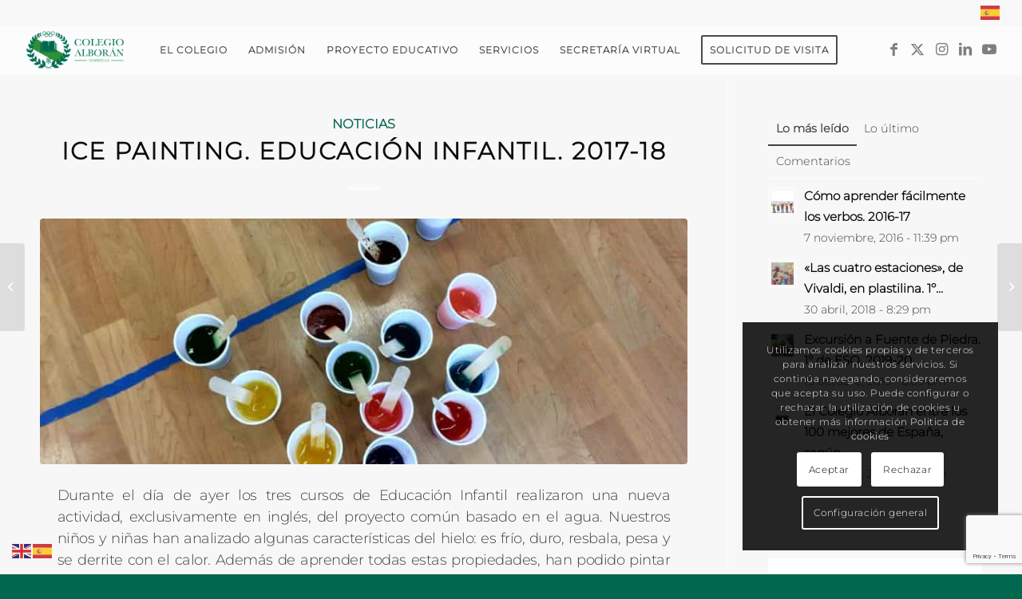

--- FILE ---
content_type: text/html; charset=UTF-8
request_url: https://colegioalboran.es/ice-painting-educacion-infantil-2017-18/
body_size: 29843
content:
<!DOCTYPE html>
<html dir="ltr" lang="es" class="html_stretched responsive av-preloader-disabled  html_header_top html_logo_left html_main_nav_header html_menu_right html_custom html_header_sticky html_header_shrinking_disabled html_header_topbar_active html_mobile_menu_tablet html_header_searchicon_disabled html_content_align_center html_header_unstick_top html_header_stretch html_elegant-blog html_av-submenu-hidden html_av-submenu-display-click html_av-overlay-full html_av-submenu-noclone html_entry_id_25839 av-cookies-consent-show-message-bar av-cookies-cookie-consent-enabled av-cookies-can-opt-out av-cookies-user-needs-accept-button avia-cookie-reload-no-accept avia-cookie-reload-accept avia-cookie-check-browser-settings av-no-preview av-default-lightbox html_text_menu_active av-mobile-menu-switch-default">
<head>
<meta charset="UTF-8" />
<meta name="robots" content="index, follow" />


<!-- mobile setting -->
<meta name="viewport" content="width=device-width, initial-scale=1">

<!-- Scripts/CSS and wp_head hook -->
<title>Ice painting. Educación Infantil. 2017-18 | Colegio Alborán</title>
	<style>img:is([sizes="auto" i], [sizes^="auto," i]) { contain-intrinsic-size: 3000px 1500px }</style>
	
		<!-- All in One SEO 4.9.3 - aioseo.com -->
	<meta name="description" content="Durante el día de ayer los tres cursos de Educación Infantil realizaron una nueva actividad, exclusivamente en inglés, del proyecto común basado en el agua. Nuestros niños y niñas han analizado algunas características del hielo: es frío, duro, resbala, pesa y se derrite con el calor. Además de aprender todas estas propiedades, han podido pintar" />
	<meta name="robots" content="max-image-preview:large" />
	<meta name="author" content="Webmaster Colegio Alborán"/>
	<link rel="canonical" href="https://colegioalboran.es/ice-painting-educacion-infantil-2017-18/" />
	<meta name="generator" content="All in One SEO (AIOSEO) 4.9.3" />
		<script type="application/ld+json" class="aioseo-schema">
			{"@context":"https:\/\/schema.org","@graph":[{"@type":"Article","@id":"https:\/\/colegioalboran.es\/ice-painting-educacion-infantil-2017-18\/#article","name":"Ice painting. Educaci\u00f3n Infantil. 2017-18 | Colegio Albor\u00e1n","headline":"Ice painting. Educaci\u00f3n Infantil. 2017-18","author":{"@id":"https:\/\/colegioalboran.es\/author\/webadmin\/#author"},"publisher":{"@id":"https:\/\/colegioalboran.es\/#organization"},"image":{"@type":"ImageObject","url":"https:\/\/colegioalboran.es\/wp-content\/uploads\/2017\/11\/ICE-PAINTING_201718-22.jpg","width":2048,"height":1530},"datePublished":"2017-11-10T10:03:37+00:00","dateModified":"2017-11-10T11:11:57+00:00","inLanguage":"es-ES","mainEntityOfPage":{"@id":"https:\/\/colegioalboran.es\/ice-painting-educacion-infantil-2017-18\/#webpage"},"isPartOf":{"@id":"https:\/\/colegioalboran.es\/ice-painting-educacion-infantil-2017-18\/#webpage"},"articleSection":"Noticias"},{"@type":"BreadcrumbList","@id":"https:\/\/colegioalboran.es\/ice-painting-educacion-infantil-2017-18\/#breadcrumblist","itemListElement":[{"@type":"ListItem","@id":"https:\/\/colegioalboran.es#listItem","position":1,"name":"Inicio","item":"https:\/\/colegioalboran.es","nextItem":{"@type":"ListItem","@id":"https:\/\/colegioalboran.es\/noticias\/#listItem","name":"Noticias"}},{"@type":"ListItem","@id":"https:\/\/colegioalboran.es\/noticias\/#listItem","position":2,"name":"Noticias","item":"https:\/\/colegioalboran.es\/noticias\/","nextItem":{"@type":"ListItem","@id":"https:\/\/colegioalboran.es\/ice-painting-educacion-infantil-2017-18\/#listItem","name":"Ice painting. Educaci\u00f3n Infantil. 2017-18"},"previousItem":{"@type":"ListItem","@id":"https:\/\/colegioalboran.es#listItem","name":"Inicio"}},{"@type":"ListItem","@id":"https:\/\/colegioalboran.es\/ice-painting-educacion-infantil-2017-18\/#listItem","position":3,"name":"Ice painting. Educaci\u00f3n Infantil. 2017-18","previousItem":{"@type":"ListItem","@id":"https:\/\/colegioalboran.es\/noticias\/#listItem","name":"Noticias"}}]},{"@type":"Organization","@id":"https:\/\/colegioalboran.es\/#organization","name":"Colegio Albor\u00e1n","description":"Web Oficial del Colegio Albor\u00e1n de Marbella","url":"https:\/\/colegioalboran.es\/","sameAs":["https:\/\/www.facebook.com\/ColegioAlboranMarbella"]},{"@type":"Person","@id":"https:\/\/colegioalboran.es\/author\/webadmin\/#author","url":"https:\/\/colegioalboran.es\/author\/webadmin\/","name":"Webmaster Colegio Albor\u00e1n","image":{"@type":"ImageObject","@id":"https:\/\/colegioalboran.es\/ice-painting-educacion-infantil-2017-18\/#authorImage","url":"https:\/\/secure.gravatar.com\/avatar\/c0b70a947baf4fbde6a6672c6dcc9a106df9081aebb0fadf8739ab762aff043e?s=96&d=mm&r=g","width":96,"height":96,"caption":"Webmaster Colegio Albor\u00e1n"}},{"@type":"WebPage","@id":"https:\/\/colegioalboran.es\/ice-painting-educacion-infantil-2017-18\/#webpage","url":"https:\/\/colegioalboran.es\/ice-painting-educacion-infantil-2017-18\/","name":"Ice painting. Educaci\u00f3n Infantil. 2017-18 | Colegio Albor\u00e1n","description":"Durante el d\u00eda de ayer los tres cursos de Educaci\u00f3n Infantil realizaron una nueva actividad, exclusivamente en ingl\u00e9s, del proyecto com\u00fan basado en el agua. Nuestros ni\u00f1os y ni\u00f1as han analizado algunas caracter\u00edsticas del hielo: es fr\u00edo, duro, resbala, pesa y se derrite con el calor. Adem\u00e1s de aprender todas estas propiedades, han podido pintar","inLanguage":"es-ES","isPartOf":{"@id":"https:\/\/colegioalboran.es\/#website"},"breadcrumb":{"@id":"https:\/\/colegioalboran.es\/ice-painting-educacion-infantil-2017-18\/#breadcrumblist"},"author":{"@id":"https:\/\/colegioalboran.es\/author\/webadmin\/#author"},"creator":{"@id":"https:\/\/colegioalboran.es\/author\/webadmin\/#author"},"image":{"@type":"ImageObject","url":"https:\/\/colegioalboran.es\/wp-content\/uploads\/2017\/11\/ICE-PAINTING_201718-22.jpg","@id":"https:\/\/colegioalboran.es\/ice-painting-educacion-infantil-2017-18\/#mainImage","width":2048,"height":1530},"primaryImageOfPage":{"@id":"https:\/\/colegioalboran.es\/ice-painting-educacion-infantil-2017-18\/#mainImage"},"datePublished":"2017-11-10T10:03:37+00:00","dateModified":"2017-11-10T11:11:57+00:00"},{"@type":"WebSite","@id":"https:\/\/colegioalboran.es\/#website","url":"https:\/\/colegioalboran.es\/","name":"Colegio Albor\u00e1n","description":"Web Oficial del Colegio Albor\u00e1n de Marbella","inLanguage":"es-ES","publisher":{"@id":"https:\/\/colegioalboran.es\/#organization"}}]}
		</script>
		<!-- All in One SEO -->

<meta name="uri-translation" content="on" /><link rel="alternate" hreflang="es" href="https://colegioalboran.es/ice-painting-educacion-infantil-2017-18/" />
<link rel="alternate" hreflang="en" href="https://colegioalboran.es/en/ice-painting-educacion-infantil-2017-18/" />

<!-- Google Tag Manager for WordPress by gtm4wp.com -->
<script data-cfasync="false" data-pagespeed-no-defer>
	var gtm4wp_datalayer_name = "dataLayer";
	var dataLayer = dataLayer || [];
</script>
<!-- End Google Tag Manager for WordPress by gtm4wp.com -->
				<script type='text/javascript'>

				function avia_cookie_check_sessionStorage()
				{
					//	FF throws error when all cookies blocked !!
					var sessionBlocked = false;
					try
					{
						var test = sessionStorage.getItem( 'aviaCookieRefused' ) != null;
					}
					catch(e)
					{
						sessionBlocked = true;
					}

					var aviaCookieRefused = ! sessionBlocked ? sessionStorage.getItem( 'aviaCookieRefused' ) : null;

					var html = document.getElementsByTagName('html')[0];

					/**
					 * Set a class to avoid calls to sessionStorage
					 */
					if( sessionBlocked || aviaCookieRefused )
					{
						if( html.className.indexOf('av-cookies-session-refused') < 0 )
						{
							html.className += ' av-cookies-session-refused';
						}
					}

					if( sessionBlocked || aviaCookieRefused || document.cookie.match(/aviaCookieConsent/) )
					{
						if( html.className.indexOf('av-cookies-user-silent-accept') >= 0 )
						{
							 html.className = html.className.replace(/\bav-cookies-user-silent-accept\b/g, '');
						}
					}
				}

				avia_cookie_check_sessionStorage();

			</script>
			<link rel="alternate" type="application/rss+xml" title="Colegio Alborán &raquo; Feed" href="https://colegioalboran.es/feed/" />
<link rel="alternate" type="application/rss+xml" title="Colegio Alborán &raquo; Feed de los comentarios" href="https://colegioalboran.es/comments/feed/" />
<meta property="og:image" content="https://colegioalboran.es/wp-content/uploads/2017/11/ICE-PAINTING_201718-22.jpg" />
<meta name="twitter:image" content="https://colegioalboran.es/wp-content/uploads/2017/11/ICE-PAINTING_201718-22.jpg" />
<script type="text/javascript">
/* <![CDATA[ */
window._wpemojiSettings = {"baseUrl":"https:\/\/s.w.org\/images\/core\/emoji\/16.0.1\/72x72\/","ext":".png","svgUrl":"https:\/\/s.w.org\/images\/core\/emoji\/16.0.1\/svg\/","svgExt":".svg","source":{"concatemoji":"https:\/\/colegioalboran.es\/wp-includes\/js\/wp-emoji-release.min.js?ver=6.8.3"}};
/*! This file is auto-generated */
!function(s,n){var o,i,e;function c(e){try{var t={supportTests:e,timestamp:(new Date).valueOf()};sessionStorage.setItem(o,JSON.stringify(t))}catch(e){}}function p(e,t,n){e.clearRect(0,0,e.canvas.width,e.canvas.height),e.fillText(t,0,0);var t=new Uint32Array(e.getImageData(0,0,e.canvas.width,e.canvas.height).data),a=(e.clearRect(0,0,e.canvas.width,e.canvas.height),e.fillText(n,0,0),new Uint32Array(e.getImageData(0,0,e.canvas.width,e.canvas.height).data));return t.every(function(e,t){return e===a[t]})}function u(e,t){e.clearRect(0,0,e.canvas.width,e.canvas.height),e.fillText(t,0,0);for(var n=e.getImageData(16,16,1,1),a=0;a<n.data.length;a++)if(0!==n.data[a])return!1;return!0}function f(e,t,n,a){switch(t){case"flag":return n(e,"\ud83c\udff3\ufe0f\u200d\u26a7\ufe0f","\ud83c\udff3\ufe0f\u200b\u26a7\ufe0f")?!1:!n(e,"\ud83c\udde8\ud83c\uddf6","\ud83c\udde8\u200b\ud83c\uddf6")&&!n(e,"\ud83c\udff4\udb40\udc67\udb40\udc62\udb40\udc65\udb40\udc6e\udb40\udc67\udb40\udc7f","\ud83c\udff4\u200b\udb40\udc67\u200b\udb40\udc62\u200b\udb40\udc65\u200b\udb40\udc6e\u200b\udb40\udc67\u200b\udb40\udc7f");case"emoji":return!a(e,"\ud83e\udedf")}return!1}function g(e,t,n,a){var r="undefined"!=typeof WorkerGlobalScope&&self instanceof WorkerGlobalScope?new OffscreenCanvas(300,150):s.createElement("canvas"),o=r.getContext("2d",{willReadFrequently:!0}),i=(o.textBaseline="top",o.font="600 32px Arial",{});return e.forEach(function(e){i[e]=t(o,e,n,a)}),i}function t(e){var t=s.createElement("script");t.src=e,t.defer=!0,s.head.appendChild(t)}"undefined"!=typeof Promise&&(o="wpEmojiSettingsSupports",i=["flag","emoji"],n.supports={everything:!0,everythingExceptFlag:!0},e=new Promise(function(e){s.addEventListener("DOMContentLoaded",e,{once:!0})}),new Promise(function(t){var n=function(){try{var e=JSON.parse(sessionStorage.getItem(o));if("object"==typeof e&&"number"==typeof e.timestamp&&(new Date).valueOf()<e.timestamp+604800&&"object"==typeof e.supportTests)return e.supportTests}catch(e){}return null}();if(!n){if("undefined"!=typeof Worker&&"undefined"!=typeof OffscreenCanvas&&"undefined"!=typeof URL&&URL.createObjectURL&&"undefined"!=typeof Blob)try{var e="postMessage("+g.toString()+"("+[JSON.stringify(i),f.toString(),p.toString(),u.toString()].join(",")+"));",a=new Blob([e],{type:"text/javascript"}),r=new Worker(URL.createObjectURL(a),{name:"wpTestEmojiSupports"});return void(r.onmessage=function(e){c(n=e.data),r.terminate(),t(n)})}catch(e){}c(n=g(i,f,p,u))}t(n)}).then(function(e){for(var t in e)n.supports[t]=e[t],n.supports.everything=n.supports.everything&&n.supports[t],"flag"!==t&&(n.supports.everythingExceptFlag=n.supports.everythingExceptFlag&&n.supports[t]);n.supports.everythingExceptFlag=n.supports.everythingExceptFlag&&!n.supports.flag,n.DOMReady=!1,n.readyCallback=function(){n.DOMReady=!0}}).then(function(){return e}).then(function(){var e;n.supports.everything||(n.readyCallback(),(e=n.source||{}).concatemoji?t(e.concatemoji):e.wpemoji&&e.twemoji&&(t(e.twemoji),t(e.wpemoji)))}))}((window,document),window._wpemojiSettings);
/* ]]> */
</script>
<link rel='stylesheet' id='wpra-lightbox-css' href='https://colegioalboran.es/wp-content/plugins/wp-rss-aggregator/core/css/jquery-colorbox.css?ver=1.4.33' type='text/css' media='all' />
<link rel='stylesheet' id='avia-grid-css' href='https://colegioalboran.es/wp-content/themes/enfold/css/grid.css?ver=5.7.1' type='text/css' media='all' />
<link rel='stylesheet' id='avia-base-css' href='https://colegioalboran.es/wp-content/themes/enfold/css/base.css?ver=5.7.1' type='text/css' media='all' />
<link rel='stylesheet' id='avia-layout-css' href='https://colegioalboran.es/wp-content/themes/enfold/css/layout.css?ver=5.7.1' type='text/css' media='all' />
<link rel='stylesheet' id='avia-module-audioplayer-css' href='https://colegioalboran.es/wp-content/themes/enfold/config-templatebuilder/avia-shortcodes/audio-player/audio-player.css?ver=5.7.1' type='text/css' media='all' />
<link rel='stylesheet' id='avia-module-blog-css' href='https://colegioalboran.es/wp-content/themes/enfold/config-templatebuilder/avia-shortcodes/blog/blog.css?ver=5.7.1' type='text/css' media='all' />
<link rel='stylesheet' id='avia-module-postslider-css' href='https://colegioalboran.es/wp-content/themes/enfold/config-templatebuilder/avia-shortcodes/postslider/postslider.css?ver=5.7.1' type='text/css' media='all' />
<link rel='stylesheet' id='avia-module-button-css' href='https://colegioalboran.es/wp-content/themes/enfold/config-templatebuilder/avia-shortcodes/buttons/buttons.css?ver=5.7.1' type='text/css' media='all' />
<link rel='stylesheet' id='avia-module-buttonrow-css' href='https://colegioalboran.es/wp-content/themes/enfold/config-templatebuilder/avia-shortcodes/buttonrow/buttonrow.css?ver=5.7.1' type='text/css' media='all' />
<link rel='stylesheet' id='avia-module-button-fullwidth-css' href='https://colegioalboran.es/wp-content/themes/enfold/config-templatebuilder/avia-shortcodes/buttons_fullwidth/buttons_fullwidth.css?ver=5.7.1' type='text/css' media='all' />
<link rel='stylesheet' id='avia-module-catalogue-css' href='https://colegioalboran.es/wp-content/themes/enfold/config-templatebuilder/avia-shortcodes/catalogue/catalogue.css?ver=5.7.1' type='text/css' media='all' />
<link rel='stylesheet' id='avia-module-comments-css' href='https://colegioalboran.es/wp-content/themes/enfold/config-templatebuilder/avia-shortcodes/comments/comments.css?ver=5.7.1' type='text/css' media='all' />
<link rel='stylesheet' id='avia-module-contact-css' href='https://colegioalboran.es/wp-content/themes/enfold/config-templatebuilder/avia-shortcodes/contact/contact.css?ver=5.7.1' type='text/css' media='all' />
<link rel='stylesheet' id='avia-module-slideshow-css' href='https://colegioalboran.es/wp-content/themes/enfold/config-templatebuilder/avia-shortcodes/slideshow/slideshow.css?ver=5.7.1' type='text/css' media='all' />
<link rel='stylesheet' id='avia-module-slideshow-contentpartner-css' href='https://colegioalboran.es/wp-content/themes/enfold/config-templatebuilder/avia-shortcodes/contentslider/contentslider.css?ver=5.7.1' type='text/css' media='all' />
<link rel='stylesheet' id='avia-module-countdown-css' href='https://colegioalboran.es/wp-content/themes/enfold/config-templatebuilder/avia-shortcodes/countdown/countdown.css?ver=5.7.1' type='text/css' media='all' />
<link rel='stylesheet' id='avia-module-gallery-css' href='https://colegioalboran.es/wp-content/themes/enfold/config-templatebuilder/avia-shortcodes/gallery/gallery.css?ver=5.7.1' type='text/css' media='all' />
<link rel='stylesheet' id='avia-module-gallery-hor-css' href='https://colegioalboran.es/wp-content/themes/enfold/config-templatebuilder/avia-shortcodes/gallery_horizontal/gallery_horizontal.css?ver=5.7.1' type='text/css' media='all' />
<link rel='stylesheet' id='avia-module-maps-css' href='https://colegioalboran.es/wp-content/themes/enfold/config-templatebuilder/avia-shortcodes/google_maps/google_maps.css?ver=5.7.1' type='text/css' media='all' />
<link rel='stylesheet' id='avia-module-gridrow-css' href='https://colegioalboran.es/wp-content/themes/enfold/config-templatebuilder/avia-shortcodes/grid_row/grid_row.css?ver=5.7.1' type='text/css' media='all' />
<link rel='stylesheet' id='avia-module-heading-css' href='https://colegioalboran.es/wp-content/themes/enfold/config-templatebuilder/avia-shortcodes/heading/heading.css?ver=5.7.1' type='text/css' media='all' />
<link rel='stylesheet' id='avia-module-rotator-css' href='https://colegioalboran.es/wp-content/themes/enfold/config-templatebuilder/avia-shortcodes/headline_rotator/headline_rotator.css?ver=5.7.1' type='text/css' media='all' />
<link rel='stylesheet' id='avia-module-hr-css' href='https://colegioalboran.es/wp-content/themes/enfold/config-templatebuilder/avia-shortcodes/hr/hr.css?ver=5.7.1' type='text/css' media='all' />
<link rel='stylesheet' id='avia-module-icon-css' href='https://colegioalboran.es/wp-content/themes/enfold/config-templatebuilder/avia-shortcodes/icon/icon.css?ver=5.7.1' type='text/css' media='all' />
<link rel='stylesheet' id='avia-module-icon-circles-css' href='https://colegioalboran.es/wp-content/themes/enfold/config-templatebuilder/avia-shortcodes/icon_circles/icon_circles.css?ver=5.7.1' type='text/css' media='all' />
<link rel='stylesheet' id='avia-module-iconbox-css' href='https://colegioalboran.es/wp-content/themes/enfold/config-templatebuilder/avia-shortcodes/iconbox/iconbox.css?ver=5.7.1' type='text/css' media='all' />
<link rel='stylesheet' id='avia-module-icongrid-css' href='https://colegioalboran.es/wp-content/themes/enfold/config-templatebuilder/avia-shortcodes/icongrid/icongrid.css?ver=5.7.1' type='text/css' media='all' />
<link rel='stylesheet' id='avia-module-iconlist-css' href='https://colegioalboran.es/wp-content/themes/enfold/config-templatebuilder/avia-shortcodes/iconlist/iconlist.css?ver=5.7.1' type='text/css' media='all' />
<link rel='stylesheet' id='avia-module-image-css' href='https://colegioalboran.es/wp-content/themes/enfold/config-templatebuilder/avia-shortcodes/image/image.css?ver=5.7.1' type='text/css' media='all' />
<link rel='stylesheet' id='avia-module-image-diff-css' href='https://colegioalboran.es/wp-content/themes/enfold/config-templatebuilder/avia-shortcodes/image_diff/image_diff.css?ver=5.7.1' type='text/css' media='all' />
<link rel='stylesheet' id='avia-module-hotspot-css' href='https://colegioalboran.es/wp-content/themes/enfold/config-templatebuilder/avia-shortcodes/image_hotspots/image_hotspots.css?ver=5.7.1' type='text/css' media='all' />
<link rel='stylesheet' id='avia-module-sc-lottie-animation-css' href='https://colegioalboran.es/wp-content/themes/enfold/config-templatebuilder/avia-shortcodes/lottie_animation/lottie_animation.css?ver=5.7.1' type='text/css' media='all' />
<link rel='stylesheet' id='avia-module-magazine-css' href='https://colegioalboran.es/wp-content/themes/enfold/config-templatebuilder/avia-shortcodes/magazine/magazine.css?ver=5.7.1' type='text/css' media='all' />
<link rel='stylesheet' id='avia-module-masonry-css' href='https://colegioalboran.es/wp-content/themes/enfold/config-templatebuilder/avia-shortcodes/masonry_entries/masonry_entries.css?ver=5.7.1' type='text/css' media='all' />
<link rel='stylesheet' id='avia-siteloader-css' href='https://colegioalboran.es/wp-content/themes/enfold/css/avia-snippet-site-preloader.css?ver=5.7.1' type='text/css' media='all' />
<link rel='stylesheet' id='avia-module-menu-css' href='https://colegioalboran.es/wp-content/themes/enfold/config-templatebuilder/avia-shortcodes/menu/menu.css?ver=5.7.1' type='text/css' media='all' />
<link rel='stylesheet' id='avia-module-notification-css' href='https://colegioalboran.es/wp-content/themes/enfold/config-templatebuilder/avia-shortcodes/notification/notification.css?ver=5.7.1' type='text/css' media='all' />
<link rel='stylesheet' id='avia-module-numbers-css' href='https://colegioalboran.es/wp-content/themes/enfold/config-templatebuilder/avia-shortcodes/numbers/numbers.css?ver=5.7.1' type='text/css' media='all' />
<link rel='stylesheet' id='avia-module-portfolio-css' href='https://colegioalboran.es/wp-content/themes/enfold/config-templatebuilder/avia-shortcodes/portfolio/portfolio.css?ver=5.7.1' type='text/css' media='all' />
<link rel='stylesheet' id='avia-module-post-metadata-css' href='https://colegioalboran.es/wp-content/themes/enfold/config-templatebuilder/avia-shortcodes/post_metadata/post_metadata.css?ver=5.7.1' type='text/css' media='all' />
<link rel='stylesheet' id='avia-module-progress-bar-css' href='https://colegioalboran.es/wp-content/themes/enfold/config-templatebuilder/avia-shortcodes/progressbar/progressbar.css?ver=5.7.1' type='text/css' media='all' />
<link rel='stylesheet' id='avia-module-promobox-css' href='https://colegioalboran.es/wp-content/themes/enfold/config-templatebuilder/avia-shortcodes/promobox/promobox.css?ver=5.7.1' type='text/css' media='all' />
<link rel='stylesheet' id='avia-sc-search-css' href='https://colegioalboran.es/wp-content/themes/enfold/config-templatebuilder/avia-shortcodes/search/search.css?ver=5.7.1' type='text/css' media='all' />
<link rel='stylesheet' id='avia-module-slideshow-accordion-css' href='https://colegioalboran.es/wp-content/themes/enfold/config-templatebuilder/avia-shortcodes/slideshow_accordion/slideshow_accordion.css?ver=5.7.1' type='text/css' media='all' />
<link rel='stylesheet' id='avia-module-slideshow-feature-image-css' href='https://colegioalboran.es/wp-content/themes/enfold/config-templatebuilder/avia-shortcodes/slideshow_feature_image/slideshow_feature_image.css?ver=5.7.1' type='text/css' media='all' />
<link rel='stylesheet' id='avia-module-slideshow-fullsize-css' href='https://colegioalboran.es/wp-content/themes/enfold/config-templatebuilder/avia-shortcodes/slideshow_fullsize/slideshow_fullsize.css?ver=5.7.1' type='text/css' media='all' />
<link rel='stylesheet' id='avia-module-slideshow-fullscreen-css' href='https://colegioalboran.es/wp-content/themes/enfold/config-templatebuilder/avia-shortcodes/slideshow_fullscreen/slideshow_fullscreen.css?ver=5.7.1' type='text/css' media='all' />
<link rel='stylesheet' id='avia-module-slideshow-ls-css' href='https://colegioalboran.es/wp-content/themes/enfold/config-templatebuilder/avia-shortcodes/slideshow_layerslider/slideshow_layerslider.css?ver=5.7.1' type='text/css' media='all' />
<link rel='stylesheet' id='avia-module-social-css' href='https://colegioalboran.es/wp-content/themes/enfold/config-templatebuilder/avia-shortcodes/social_share/social_share.css?ver=5.7.1' type='text/css' media='all' />
<link rel='stylesheet' id='avia-module-tabsection-css' href='https://colegioalboran.es/wp-content/themes/enfold/config-templatebuilder/avia-shortcodes/tab_section/tab_section.css?ver=5.7.1' type='text/css' media='all' />
<link rel='stylesheet' id='avia-module-table-css' href='https://colegioalboran.es/wp-content/themes/enfold/config-templatebuilder/avia-shortcodes/table/table.css?ver=5.7.1' type='text/css' media='all' />
<link rel='stylesheet' id='avia-module-tabs-css' href='https://colegioalboran.es/wp-content/themes/enfold/config-templatebuilder/avia-shortcodes/tabs/tabs.css?ver=5.7.1' type='text/css' media='all' />
<link rel='stylesheet' id='avia-module-team-css' href='https://colegioalboran.es/wp-content/themes/enfold/config-templatebuilder/avia-shortcodes/team/team.css?ver=5.7.1' type='text/css' media='all' />
<link rel='stylesheet' id='avia-module-testimonials-css' href='https://colegioalboran.es/wp-content/themes/enfold/config-templatebuilder/avia-shortcodes/testimonials/testimonials.css?ver=5.7.1' type='text/css' media='all' />
<link rel='stylesheet' id='avia-module-timeline-css' href='https://colegioalboran.es/wp-content/themes/enfold/config-templatebuilder/avia-shortcodes/timeline/timeline.css?ver=5.7.1' type='text/css' media='all' />
<link rel='stylesheet' id='avia-module-toggles-css' href='https://colegioalboran.es/wp-content/themes/enfold/config-templatebuilder/avia-shortcodes/toggles/toggles.css?ver=5.7.1' type='text/css' media='all' />
<link rel='stylesheet' id='avia-module-video-css' href='https://colegioalboran.es/wp-content/themes/enfold/config-templatebuilder/avia-shortcodes/video/video.css?ver=5.7.1' type='text/css' media='all' />
<style id='wp-emoji-styles-inline-css' type='text/css'>

	img.wp-smiley, img.emoji {
		display: inline !important;
		border: none !important;
		box-shadow: none !important;
		height: 1em !important;
		width: 1em !important;
		margin: 0 0.07em !important;
		vertical-align: -0.1em !important;
		background: none !important;
		padding: 0 !important;
	}
</style>
<link rel='stylesheet' id='wp-block-library-css' href='https://colegioalboran.es/wp-includes/css/dist/block-library/style.min.css?ver=6.8.3' type='text/css' media='all' />
<link rel='stylesheet' id='aioseo/css/src/vue/standalone/blocks/table-of-contents/global.scss-css' href='https://colegioalboran.es/wp-content/plugins/all-in-one-seo-pack/dist/Lite/assets/css/table-of-contents/global.e90f6d47.css?ver=4.9.3' type='text/css' media='all' />
<style id='pdfemb-pdf-embedder-viewer-style-inline-css' type='text/css'>
.wp-block-pdfemb-pdf-embedder-viewer{max-width:none}

</style>
<link rel='stylesheet' id='wpra-displays-css' href='https://colegioalboran.es/wp-content/plugins/wp-rss-aggregator/core/css/displays.css?ver=5.0.11' type='text/css' media='all' />
<link rel='stylesheet' id='awsm-ead-public-css' href='https://colegioalboran.es/wp-content/plugins/embed-any-document/css/embed-public.min.css?ver=2.7.12' type='text/css' media='all' />
<style id='global-styles-inline-css' type='text/css'>
:root{--wp--preset--aspect-ratio--square: 1;--wp--preset--aspect-ratio--4-3: 4/3;--wp--preset--aspect-ratio--3-4: 3/4;--wp--preset--aspect-ratio--3-2: 3/2;--wp--preset--aspect-ratio--2-3: 2/3;--wp--preset--aspect-ratio--16-9: 16/9;--wp--preset--aspect-ratio--9-16: 9/16;--wp--preset--color--black: #000000;--wp--preset--color--cyan-bluish-gray: #abb8c3;--wp--preset--color--white: #ffffff;--wp--preset--color--pale-pink: #f78da7;--wp--preset--color--vivid-red: #cf2e2e;--wp--preset--color--luminous-vivid-orange: #ff6900;--wp--preset--color--luminous-vivid-amber: #fcb900;--wp--preset--color--light-green-cyan: #7bdcb5;--wp--preset--color--vivid-green-cyan: #00d084;--wp--preset--color--pale-cyan-blue: #8ed1fc;--wp--preset--color--vivid-cyan-blue: #0693e3;--wp--preset--color--vivid-purple: #9b51e0;--wp--preset--color--metallic-red: #b02b2c;--wp--preset--color--maximum-yellow-red: #edae44;--wp--preset--color--yellow-sun: #eeee22;--wp--preset--color--palm-leaf: #83a846;--wp--preset--color--aero: #7bb0e7;--wp--preset--color--old-lavender: #745f7e;--wp--preset--color--steel-teal: #5f8789;--wp--preset--color--raspberry-pink: #d65799;--wp--preset--color--medium-turquoise: #4ecac2;--wp--preset--gradient--vivid-cyan-blue-to-vivid-purple: linear-gradient(135deg,rgba(6,147,227,1) 0%,rgb(155,81,224) 100%);--wp--preset--gradient--light-green-cyan-to-vivid-green-cyan: linear-gradient(135deg,rgb(122,220,180) 0%,rgb(0,208,130) 100%);--wp--preset--gradient--luminous-vivid-amber-to-luminous-vivid-orange: linear-gradient(135deg,rgba(252,185,0,1) 0%,rgba(255,105,0,1) 100%);--wp--preset--gradient--luminous-vivid-orange-to-vivid-red: linear-gradient(135deg,rgba(255,105,0,1) 0%,rgb(207,46,46) 100%);--wp--preset--gradient--very-light-gray-to-cyan-bluish-gray: linear-gradient(135deg,rgb(238,238,238) 0%,rgb(169,184,195) 100%);--wp--preset--gradient--cool-to-warm-spectrum: linear-gradient(135deg,rgb(74,234,220) 0%,rgb(151,120,209) 20%,rgb(207,42,186) 40%,rgb(238,44,130) 60%,rgb(251,105,98) 80%,rgb(254,248,76) 100%);--wp--preset--gradient--blush-light-purple: linear-gradient(135deg,rgb(255,206,236) 0%,rgb(152,150,240) 100%);--wp--preset--gradient--blush-bordeaux: linear-gradient(135deg,rgb(254,205,165) 0%,rgb(254,45,45) 50%,rgb(107,0,62) 100%);--wp--preset--gradient--luminous-dusk: linear-gradient(135deg,rgb(255,203,112) 0%,rgb(199,81,192) 50%,rgb(65,88,208) 100%);--wp--preset--gradient--pale-ocean: linear-gradient(135deg,rgb(255,245,203) 0%,rgb(182,227,212) 50%,rgb(51,167,181) 100%);--wp--preset--gradient--electric-grass: linear-gradient(135deg,rgb(202,248,128) 0%,rgb(113,206,126) 100%);--wp--preset--gradient--midnight: linear-gradient(135deg,rgb(2,3,129) 0%,rgb(40,116,252) 100%);--wp--preset--font-size--small: 1rem;--wp--preset--font-size--medium: 1.125rem;--wp--preset--font-size--large: 1.75rem;--wp--preset--font-size--x-large: clamp(1.75rem, 3vw, 2.25rem);--wp--preset--spacing--20: 0.44rem;--wp--preset--spacing--30: 0.67rem;--wp--preset--spacing--40: 1rem;--wp--preset--spacing--50: 1.5rem;--wp--preset--spacing--60: 2.25rem;--wp--preset--spacing--70: 3.38rem;--wp--preset--spacing--80: 5.06rem;--wp--preset--shadow--natural: 6px 6px 9px rgba(0, 0, 0, 0.2);--wp--preset--shadow--deep: 12px 12px 50px rgba(0, 0, 0, 0.4);--wp--preset--shadow--sharp: 6px 6px 0px rgba(0, 0, 0, 0.2);--wp--preset--shadow--outlined: 6px 6px 0px -3px rgba(255, 255, 255, 1), 6px 6px rgba(0, 0, 0, 1);--wp--preset--shadow--crisp: 6px 6px 0px rgba(0, 0, 0, 1);}:root { --wp--style--global--content-size: 800px;--wp--style--global--wide-size: 1130px; }:where(body) { margin: 0; }.wp-site-blocks > .alignleft { float: left; margin-right: 2em; }.wp-site-blocks > .alignright { float: right; margin-left: 2em; }.wp-site-blocks > .aligncenter { justify-content: center; margin-left: auto; margin-right: auto; }:where(.is-layout-flex){gap: 0.5em;}:where(.is-layout-grid){gap: 0.5em;}.is-layout-flow > .alignleft{float: left;margin-inline-start: 0;margin-inline-end: 2em;}.is-layout-flow > .alignright{float: right;margin-inline-start: 2em;margin-inline-end: 0;}.is-layout-flow > .aligncenter{margin-left: auto !important;margin-right: auto !important;}.is-layout-constrained > .alignleft{float: left;margin-inline-start: 0;margin-inline-end: 2em;}.is-layout-constrained > .alignright{float: right;margin-inline-start: 2em;margin-inline-end: 0;}.is-layout-constrained > .aligncenter{margin-left: auto !important;margin-right: auto !important;}.is-layout-constrained > :where(:not(.alignleft):not(.alignright):not(.alignfull)){max-width: var(--wp--style--global--content-size);margin-left: auto !important;margin-right: auto !important;}.is-layout-constrained > .alignwide{max-width: var(--wp--style--global--wide-size);}body .is-layout-flex{display: flex;}.is-layout-flex{flex-wrap: wrap;align-items: center;}.is-layout-flex > :is(*, div){margin: 0;}body .is-layout-grid{display: grid;}.is-layout-grid > :is(*, div){margin: 0;}body{padding-top: 0px;padding-right: 0px;padding-bottom: 0px;padding-left: 0px;}a:where(:not(.wp-element-button)){text-decoration: underline;}:root :where(.wp-element-button, .wp-block-button__link){background-color: #32373c;border-width: 0;color: #fff;font-family: inherit;font-size: inherit;line-height: inherit;padding: calc(0.667em + 2px) calc(1.333em + 2px);text-decoration: none;}.has-black-color{color: var(--wp--preset--color--black) !important;}.has-cyan-bluish-gray-color{color: var(--wp--preset--color--cyan-bluish-gray) !important;}.has-white-color{color: var(--wp--preset--color--white) !important;}.has-pale-pink-color{color: var(--wp--preset--color--pale-pink) !important;}.has-vivid-red-color{color: var(--wp--preset--color--vivid-red) !important;}.has-luminous-vivid-orange-color{color: var(--wp--preset--color--luminous-vivid-orange) !important;}.has-luminous-vivid-amber-color{color: var(--wp--preset--color--luminous-vivid-amber) !important;}.has-light-green-cyan-color{color: var(--wp--preset--color--light-green-cyan) !important;}.has-vivid-green-cyan-color{color: var(--wp--preset--color--vivid-green-cyan) !important;}.has-pale-cyan-blue-color{color: var(--wp--preset--color--pale-cyan-blue) !important;}.has-vivid-cyan-blue-color{color: var(--wp--preset--color--vivid-cyan-blue) !important;}.has-vivid-purple-color{color: var(--wp--preset--color--vivid-purple) !important;}.has-metallic-red-color{color: var(--wp--preset--color--metallic-red) !important;}.has-maximum-yellow-red-color{color: var(--wp--preset--color--maximum-yellow-red) !important;}.has-yellow-sun-color{color: var(--wp--preset--color--yellow-sun) !important;}.has-palm-leaf-color{color: var(--wp--preset--color--palm-leaf) !important;}.has-aero-color{color: var(--wp--preset--color--aero) !important;}.has-old-lavender-color{color: var(--wp--preset--color--old-lavender) !important;}.has-steel-teal-color{color: var(--wp--preset--color--steel-teal) !important;}.has-raspberry-pink-color{color: var(--wp--preset--color--raspberry-pink) !important;}.has-medium-turquoise-color{color: var(--wp--preset--color--medium-turquoise) !important;}.has-black-background-color{background-color: var(--wp--preset--color--black) !important;}.has-cyan-bluish-gray-background-color{background-color: var(--wp--preset--color--cyan-bluish-gray) !important;}.has-white-background-color{background-color: var(--wp--preset--color--white) !important;}.has-pale-pink-background-color{background-color: var(--wp--preset--color--pale-pink) !important;}.has-vivid-red-background-color{background-color: var(--wp--preset--color--vivid-red) !important;}.has-luminous-vivid-orange-background-color{background-color: var(--wp--preset--color--luminous-vivid-orange) !important;}.has-luminous-vivid-amber-background-color{background-color: var(--wp--preset--color--luminous-vivid-amber) !important;}.has-light-green-cyan-background-color{background-color: var(--wp--preset--color--light-green-cyan) !important;}.has-vivid-green-cyan-background-color{background-color: var(--wp--preset--color--vivid-green-cyan) !important;}.has-pale-cyan-blue-background-color{background-color: var(--wp--preset--color--pale-cyan-blue) !important;}.has-vivid-cyan-blue-background-color{background-color: var(--wp--preset--color--vivid-cyan-blue) !important;}.has-vivid-purple-background-color{background-color: var(--wp--preset--color--vivid-purple) !important;}.has-metallic-red-background-color{background-color: var(--wp--preset--color--metallic-red) !important;}.has-maximum-yellow-red-background-color{background-color: var(--wp--preset--color--maximum-yellow-red) !important;}.has-yellow-sun-background-color{background-color: var(--wp--preset--color--yellow-sun) !important;}.has-palm-leaf-background-color{background-color: var(--wp--preset--color--palm-leaf) !important;}.has-aero-background-color{background-color: var(--wp--preset--color--aero) !important;}.has-old-lavender-background-color{background-color: var(--wp--preset--color--old-lavender) !important;}.has-steel-teal-background-color{background-color: var(--wp--preset--color--steel-teal) !important;}.has-raspberry-pink-background-color{background-color: var(--wp--preset--color--raspberry-pink) !important;}.has-medium-turquoise-background-color{background-color: var(--wp--preset--color--medium-turquoise) !important;}.has-black-border-color{border-color: var(--wp--preset--color--black) !important;}.has-cyan-bluish-gray-border-color{border-color: var(--wp--preset--color--cyan-bluish-gray) !important;}.has-white-border-color{border-color: var(--wp--preset--color--white) !important;}.has-pale-pink-border-color{border-color: var(--wp--preset--color--pale-pink) !important;}.has-vivid-red-border-color{border-color: var(--wp--preset--color--vivid-red) !important;}.has-luminous-vivid-orange-border-color{border-color: var(--wp--preset--color--luminous-vivid-orange) !important;}.has-luminous-vivid-amber-border-color{border-color: var(--wp--preset--color--luminous-vivid-amber) !important;}.has-light-green-cyan-border-color{border-color: var(--wp--preset--color--light-green-cyan) !important;}.has-vivid-green-cyan-border-color{border-color: var(--wp--preset--color--vivid-green-cyan) !important;}.has-pale-cyan-blue-border-color{border-color: var(--wp--preset--color--pale-cyan-blue) !important;}.has-vivid-cyan-blue-border-color{border-color: var(--wp--preset--color--vivid-cyan-blue) !important;}.has-vivid-purple-border-color{border-color: var(--wp--preset--color--vivid-purple) !important;}.has-metallic-red-border-color{border-color: var(--wp--preset--color--metallic-red) !important;}.has-maximum-yellow-red-border-color{border-color: var(--wp--preset--color--maximum-yellow-red) !important;}.has-yellow-sun-border-color{border-color: var(--wp--preset--color--yellow-sun) !important;}.has-palm-leaf-border-color{border-color: var(--wp--preset--color--palm-leaf) !important;}.has-aero-border-color{border-color: var(--wp--preset--color--aero) !important;}.has-old-lavender-border-color{border-color: var(--wp--preset--color--old-lavender) !important;}.has-steel-teal-border-color{border-color: var(--wp--preset--color--steel-teal) !important;}.has-raspberry-pink-border-color{border-color: var(--wp--preset--color--raspberry-pink) !important;}.has-medium-turquoise-border-color{border-color: var(--wp--preset--color--medium-turquoise) !important;}.has-vivid-cyan-blue-to-vivid-purple-gradient-background{background: var(--wp--preset--gradient--vivid-cyan-blue-to-vivid-purple) !important;}.has-light-green-cyan-to-vivid-green-cyan-gradient-background{background: var(--wp--preset--gradient--light-green-cyan-to-vivid-green-cyan) !important;}.has-luminous-vivid-amber-to-luminous-vivid-orange-gradient-background{background: var(--wp--preset--gradient--luminous-vivid-amber-to-luminous-vivid-orange) !important;}.has-luminous-vivid-orange-to-vivid-red-gradient-background{background: var(--wp--preset--gradient--luminous-vivid-orange-to-vivid-red) !important;}.has-very-light-gray-to-cyan-bluish-gray-gradient-background{background: var(--wp--preset--gradient--very-light-gray-to-cyan-bluish-gray) !important;}.has-cool-to-warm-spectrum-gradient-background{background: var(--wp--preset--gradient--cool-to-warm-spectrum) !important;}.has-blush-light-purple-gradient-background{background: var(--wp--preset--gradient--blush-light-purple) !important;}.has-blush-bordeaux-gradient-background{background: var(--wp--preset--gradient--blush-bordeaux) !important;}.has-luminous-dusk-gradient-background{background: var(--wp--preset--gradient--luminous-dusk) !important;}.has-pale-ocean-gradient-background{background: var(--wp--preset--gradient--pale-ocean) !important;}.has-electric-grass-gradient-background{background: var(--wp--preset--gradient--electric-grass) !important;}.has-midnight-gradient-background{background: var(--wp--preset--gradient--midnight) !important;}.has-small-font-size{font-size: var(--wp--preset--font-size--small) !important;}.has-medium-font-size{font-size: var(--wp--preset--font-size--medium) !important;}.has-large-font-size{font-size: var(--wp--preset--font-size--large) !important;}.has-x-large-font-size{font-size: var(--wp--preset--font-size--x-large) !important;}
:where(.wp-block-post-template.is-layout-flex){gap: 1.25em;}:where(.wp-block-post-template.is-layout-grid){gap: 1.25em;}
:where(.wp-block-columns.is-layout-flex){gap: 2em;}:where(.wp-block-columns.is-layout-grid){gap: 2em;}
:root :where(.wp-block-pullquote){font-size: 1.5em;line-height: 1.6;}
</style>
<link rel='stylesheet' id='contact-form-7-css' href='https://colegioalboran.es/wp-content/plugins/contact-form-7/includes/css/styles.css?ver=6.1.4' type='text/css' media='all' />
<link rel='stylesheet' id='cf7-extension-front-style-css' href='https://colegioalboran.es/wp-content/plugins/extensions-for-cf7/assets/css/cf7-extension-front-style.css?ver=3.4.1' type='text/css' media='all' />
<link rel='stylesheet' id='wp-components-css' href='https://colegioalboran.es/wp-includes/css/dist/components/style.min.css?ver=6.8.3' type='text/css' media='all' />
<link rel='stylesheet' id='godaddy-styles-css' href='https://colegioalboran.es/wp-content/mu-plugins/vendor/wpex/godaddy-launch/includes/Dependencies/GoDaddy/Styles/build/latest.css?ver=2.0.2' type='text/css' media='all' />
<link rel='stylesheet' id='avia-scs-css' href='https://colegioalboran.es/wp-content/themes/enfold/css/shortcodes.css?ver=5.7.1' type='text/css' media='all' />
<link rel='stylesheet' id='avia-fold-unfold-css' href='https://colegioalboran.es/wp-content/themes/enfold/css/avia-snippet-fold-unfold.css?ver=5.7.1' type='text/css' media='all' />
<link rel='stylesheet' id='avia-popup-css-css' href='https://colegioalboran.es/wp-content/themes/enfold/js/aviapopup/magnific-popup.min.css?ver=5.7.1' type='text/css' media='screen' />
<link rel='stylesheet' id='avia-lightbox-css' href='https://colegioalboran.es/wp-content/themes/enfold/css/avia-snippet-lightbox.css?ver=5.7.1' type='text/css' media='screen' />
<link rel='stylesheet' id='avia-widget-css-css' href='https://colegioalboran.es/wp-content/themes/enfold/css/avia-snippet-widget.css?ver=5.7.1' type='text/css' media='screen' />
<link rel='stylesheet' id='avia-dynamic-css' href='https://colegioalboran.es/wp-content/uploads/dynamic_avia/enfold_child.css?ver=6972a0e79bea5' type='text/css' media='all' />
<link rel='stylesheet' id='avia-custom-css' href='https://colegioalboran.es/wp-content/themes/enfold/css/custom.css?ver=5.7.1' type='text/css' media='all' />
<link rel='stylesheet' id='avia-style-css' href='https://colegioalboran.es/wp-content/themes/enfold-child/style.css?ver=5.7.1' type='text/css' media='all' />
<link rel='stylesheet' id='avia-cookie-css-css' href='https://colegioalboran.es/wp-content/themes/enfold/css/avia-snippet-cookieconsent.css?ver=5.7.1' type='text/css' media='screen' />
<link rel='stylesheet' id='avia-gravity-css' href='https://colegioalboran.es/wp-content/themes/enfold/config-gravityforms/gravity-mod.css?ver=5.7.1' type='text/css' media='screen' />
<script type="text/javascript" src="https://colegioalboran.es/wp-includes/js/jquery/jquery.min.js?ver=3.7.1" id="jquery-core-js"></script>
<script type="text/javascript" src="https://colegioalboran.es/wp-includes/js/jquery/jquery-migrate.min.js?ver=3.4.1" id="jquery-migrate-js"></script>
<script type="text/javascript" src="https://colegioalboran.es/wp-content/themes/enfold/js/avia-js.js?ver=5.7.1" id="avia-js-js"></script>
<script type="text/javascript" src="https://colegioalboran.es/wp-content/themes/enfold/js/avia-compat.js?ver=5.7.1" id="avia-compat-js"></script>
<link rel="https://api.w.org/" href="https://colegioalboran.es/wp-json/" /><link rel="alternate" title="JSON" type="application/json" href="https://colegioalboran.es/wp-json/wp/v2/posts/25839" /><link rel="EditURI" type="application/rsd+xml" title="RSD" href="https://colegioalboran.es/xmlrpc.php?rsd" />
<meta name="generator" content="WordPress 6.8.3" />
<link rel='shortlink' href='https://colegioalboran.es/?p=25839' />
<link rel="alternate" title="oEmbed (JSON)" type="application/json+oembed" href="https://colegioalboran.es/wp-json/oembed/1.0/embed?url=https%3A%2F%2Fcolegioalboran.es%2Fice-painting-educacion-infantil-2017-18%2F" />
<link rel="alternate" title="oEmbed (XML)" type="text/xml+oembed" href="https://colegioalboran.es/wp-json/oembed/1.0/embed?url=https%3A%2F%2Fcolegioalboran.es%2Fice-painting-educacion-infantil-2017-18%2F&#038;format=xml" />
<!-- HFCM by 99 Robots - Snippet # 1: google Ads 2024 -->
<!-- Google tag (gtag.js) --> <script async src="https://www.googletagmanager.com/gtag/js?id=AW-16459516867"></script> <script> window.dataLayer = window.dataLayer || []; function gtag(){dataLayer.push(arguments);} gtag('js', new Date()); gtag('config', 'AW-16459516867'); </script>
<!-- /end HFCM by 99 Robots -->

<!-- Google Tag Manager for WordPress by gtm4wp.com -->
<!-- GTM Container placement set to automatic -->
<script data-cfasync="false" data-pagespeed-no-defer type="text/javascript">
	var dataLayer_content = {"pagePostType":"post","pagePostType2":"single-post","pageCategory":["noticias"],"pagePostAuthor":"Webmaster Colegio Alborán"};
	dataLayer.push( dataLayer_content );
</script>
<script data-cfasync="false" data-pagespeed-no-defer type="text/javascript">
		if (typeof gtag == "undefined") {
			function gtag(){dataLayer.push(arguments);}
		}

		gtag("consent", "default", {
			"analytics_storage": "granted",
			"ad_storage": "granted",
			"ad_user_data": "granted",
			"ad_personalization": "granted",
			"functionality_storage": "granted",
			"security_storage": "granted",
			"personalization_storage": "granted",
		});
</script>
<script data-cfasync="false" data-pagespeed-no-defer type="text/javascript">
(function(w,d,s,l,i){w[l]=w[l]||[];w[l].push({'gtm.start':
new Date().getTime(),event:'gtm.js'});var f=d.getElementsByTagName(s)[0],
j=d.createElement(s),dl=l!='dataLayer'?'&l='+l:'';j.async=true;j.src=
'//www.googletagmanager.com/gtm.js?id='+i+dl;f.parentNode.insertBefore(j,f);
})(window,document,'script','dataLayer','GTM-NN42PXM');
</script>
<!-- End Google Tag Manager for WordPress by gtm4wp.com --><link rel="profile" href="https://gmpg.org/xfn/11" />
<link rel="alternate" type="application/rss+xml" title="Colegio Alborán RSS2 Feed" href="https://colegioalboran.es/feed/" />
<link rel="pingback" href="https://colegioalboran.es/xmlrpc.php" />

<style type='text/css' media='screen'>
 #top #header_main > .container, #top #header_main > .container .main_menu  .av-main-nav > li > a, #top #header_main #menu-item-shop .cart_dropdown_link{ height:60px; line-height: 60px; }
 .html_top_nav_header .av-logo-container{ height:60px;  }
 .html_header_top.html_header_sticky #top #wrap_all #main{ padding-top:90px; } 
</style>
<!--[if lt IE 9]><script src="https://colegioalboran.es/wp-content/themes/enfold/js/html5shiv.js"></script><![endif]-->
<link rel="icon" href="https://colegioalboran.es/wp-content/uploads/2014/07/logo_alboran.png" type="image/png">
		<style type="text/css" id="wp-custom-css">
			/*2024 landing*/
/*cf7*/
.wpcf7-form{
	font-family:'montserrat-300', Helvetica, Arial, sans-serif !important;

}
.wpcf7-form input[type='submit']{width: 100% !important;
margin:12px 0;
font-size:20px;
	font-family:'montserrat-300', Helvetica, Arial, sans-serif !important;
font-weight:200 !important}
.wpcf7-form p{
	margin:0 !important;
	padding: 4px  !important;
}
.wpcf7-list-item-label{
	color: white !important;
}
.wpcf7-list-item-label a{
	color: white !important;
}
.wpcf7-form input::placeholder{
	color:grey;
	font-family:'montserrat-300', Helvetica, Arial, sans-serif !important;
}
@media only screen and (min-width: 1260px){
#bigH h1{
	font-size:80px !important;
	}
}
.preH p{
	letter-spacing:1px !important;
padding-left:0}
.maxW{
	
	max-width:540px
}
.maxWr{
	margin:0 0 0 auto;
}
.maxWl{
	margin:0 auto 0 0 ;
}
/*2024 landing FIN*/

#transparente .av-milestone-icon-wrap, #transparente .av-milestone-date span:before, #transparente .av-milestone-contentbox, #transparente .av-milestone-indicator, #transparente .av-milestone-icon-inner, #transparente .milestone-char, #top #transparente h2 strong, #transparente .av-milestone-icon, #transparente p, #transparente a, #transparente h4, #transparente p {
   color:transparent;
	background:transparent;
}
.main_color .av-milestone-icon-wrap:after {
    border-color: transparent;
}
#transparente {
    display:none;
}
.gform_wrapper.gravity-theme .gf_progressbar_percentage.percentbar_blue {
    background-color: #02674f;
    color: #fff;
}
#gform_1 .gform_next_button {
    background-color: #02674f;
    color: #fff;
	font-size:20px;
}

.avia-icon-circles-icon-1:before {
    content: '1';
}
.avia-icon-circles-icon-2:before {
    content: '2';
}
.avia-icon-circles-icon-3:before {
    content: '3';
}
.avia-icon-circles-icon-4:before {
    content: '4';
}
.avia-icon-circles-icon-5:before {
    content: '5';
}
.avia-icon-circles-icon-6:before {
    content: '6';
}
.avia-icon-circles-icon-7:before {
    content: '7';
}
.avia-icon-circles-icon-8:before {
    content: '8';
}
.avia-icon-circles-icon-9:before {
    content: '9';
}
.avia-icon-circles-icon-10:before {
    content: '10';
}

body div .avia-button {
    border-radius: 0px;
}
.avia-button.avia-size-x-large {
    padding: 15px 50px 15px;
}
#top .avia-button.avia-color-light {
    border: 1px solid #fff;
}
.fc-center h2 {
color: #ffffff;
}
.fc-event {
border: 1px solid #30903a;
background-color: #30903a;
}
div#calendar .fc-view-container td.fc-widget-content {
border: solid 1px #30903a;
}
@media only screen and (max-width: 1150px) {
.responsive.html_mobile_menu_tablet .main_menu .avia-menu, 
.responsive.html_mobile_menu_tablet #header_main .social_bookmarks {display:block;}
.responsive.html_mobile_menu_tablet .container #advanced_menu_toggle, .responsive.html_mobile_menu_tablet #advanced_menu_hide{display:block;}
.responsive.html_mobile_menu_tablet.html_logo_right #advanced_menu_toggle{left:50px;}
}
.av-image-caption-overlay-center {
    font-size: 12px;
    color: #fff !important;
    text-decoration: none;
}
.av-image-caption-overlay-center p a {
    font-size: 12px;
    color: #fff !important;
    text-decoration: none;
}
#top #avia-menu .av-language-switch-item{ display: none; } 
.thrv-ribbon .thrv_wrapper p strong {
    font-size: 16px !important;
    text-align: left;
}
.av-fixed-rotator-width .av-rotator-text {
    text-align: center;
}
#top #header .av-main-nav>li>a {
    text-transform: uppercase;
    letter-spacing: 1px!important;
    font-size: 12px;
	font-weight:bold;

}
#sub_menu1 .current-menu-item {
border-bottom: 1px solid #ffffff;
}
#menu_verde .current-menu-item {
border-bottom: 1px solid #ffffff;
}
.header_color .av-hamburger-inner {
    background-color: #30903a !important;
}
#top .av_header_transparency .phone-info {
    font-size: 16px;
}
#top .av_header_transparency .phone-info a {
color:#ffffff;
}
.av_phone_active_right .phone-info {
   font-size: 16px;
}
#top .av_header_transparency #header_meta {
    border-bottom: 0px;
}
.av-timeline-nav {
    position: relative;
}
.template-page .entry-content-wrapper h1, .template-page .entry-content-wrapper h2 {
    text-transform:none ;
}
.av-hamburger {
    padding: 10px 10px 10px 10px;
    display: inline;
    border: 2px solid #fff;
    border-color: #fff !important;
}
.html_av-overlay-side #top .av-burger-overlay-scroll {
    background: #fcfcfcd1;
}
.html_av-overlay-side #top #wrap_all .av-burger-overlay-scroll #av-burger-menu-ul a {
    color: #02674f;
	text-transform:uppercase;
	font-weight:bold;
	font-family:montserrat;
	font-size:14px;
}
.template-page .entry-content-wrapper h1 {
	font-size:40px !important;
}
.av-subheading p:last-child {
    font-size: 20px;
}
.html_av-overlay-full #top #wrap_all #av-burger-menu-ul li a {
	font-weight:bold;
    line-height: 18px;
    font-size: 14px;
    text-transform: uppercase;
}
.html_av-overlay-full #top #wrap_all #av-burger-menu-ul li ul li a {
    line-height: 16px;
    font-size: 16px;
    text-transform: none;
		font-weight:300;
}
/* Adjust distance between menu items */
#avia-menu  > li > ul > li {
padding:0 0 0 15px;
}
/* Icon font family */
#avia-menu  > li > ul > li > a .avia-menu-text:before {
font-family: 'entypo-fontello';
position: absolute;
left: 10px;
}
/* Icons */
#avia-menu  > li > ul > li > a .avia-menu-text:before {
	content:'\E879';
}
#avia-menu  > li > ul > li:hover {
	background:#02674f;
}

#top div .av-dark-form .input-text, #top div .av-dark-form input[type='text'], #top div .av-dark-form input[type='input'], #top div .av-dark-form input[type='password'], #top div .av-dark-form input[type='email'], #top div .av-dark-form input[type='number'], #top div .av-dark-form input[type='url'], #top div .av-dark-form input[type='tel'], #top div .av-dark-form input[type='search'], #top div .av-dark-form textarea, #top div .av-dark-form select, div div .av-dark-form .button {
    color: #222;
    border-color: #ccc;
	border-radius:4px;
    border-width: 1px !important;
    background-color: transparent;
}
.gform_wrapper .gfield_validation_message, .gform_wrapper .validation_message {
    border-radius:4px;
}
#top .gform_page_footer .button.gform_button, #top .gform_page_footer .button.gform_next_button, .gform_wrapper.gravity-theme #field_submit .gform-button--width-full, .gform_wrapper.gravity-theme .gform_footer .gform-button--width-full {
    text-align: center;
    width: 100%;
    background: #02674f;
    color: #ffffff;
    padding: 20px;
    text-transform: uppercase;
    letter-spacing: 2px;
}
@media only screen and (min-width: 480px) {
p {
	padding:2%;
	-webkit-hyphens: manual;
		hyphens: manual;
	letter-spacing: -0.5px;
	line-height: 1.5;
	max-width: 800px;
    margin: 0 auto;
}
	}
#top .av-large-testimonial-slider .avia-slideshow-arrows a {
    top: 48%;
}
@media only screen and (max-width: 990px) {
#header_meta {
    display:none;
}
	.av-sticky-submenu {
    display:none;
}
	#top .sticky_placeholder {
    height: 0px !important;
}
	}
@media only screen and (min-width: 768px) {
#sticky .av_textblock_section  {
    position: sticky;
	top:190px;
}
.responsive body#top.page-id-27 {
    overflow-x: visible;
}

.page-id-27 #wrap_all {
    overflow: visible;
}
	}
@media only screen and (max-width: 768px) {
#top .av-caption-style-overlay .av-masonry-entry .av-masonry-entry-title {
    font-size: 15px;
	font-weight:800;
}
}
#top .av-caption-style-overlay .av-masonry-item-with-image .av-inner-masonry-content {
    background: rgba(0,0,0,0.65);
}
#sticky .aligncenter {
    margin-top:0px;
	padding-top:0px;
}
#sticky p {
    padding-top: 0px;
}
.widgettitle  {
    font-size: 13px;
}
#mapaataglance {
    border:3px solid #02674f; 
}
#tabla li {
    border:2px solid rgba(2,103,79,0.21); 
	min-height:60px;
	display: flex;
  flex-direction: column;
  justify-content: center;
	margin:9px;
	font-size:14px;
	line-height:16px;
}
#tabla ul {
   margin:0px;
}
.avia-tooltip {
	width:300px !important;
}
#sliderhome .new-special-heading {
    display:none;
}
#admision .toggle_icon {
    content: '1';
}
.iconlist_left_numbers li:nth-child(2) .iconlist-char:before {
    content: '2';
}
.iconlist_left_numbers li:nth-child(3) .iconlist-char:before {
    content: '3';
}
.iconlist_left_numbers li:nth-child(4) .iconlist-char:before {
    content: '4';
}
.iconlist_left_numbers li:nth-child(5) .iconlist-char:before {
    content: '5';
}
#admision .toggle_icon {
    right: 10px;
	left: initial;
}
#top .av-logo-container .social_bookmarks li a {
    text-decoration: none;
}
#extraescolares .avia-table li {
background: transparent;
    color: #fff;
    border: 2px solid #fff;
}
.gform_required_legend {
    display:none;
}
.avia-cookie-consent .avia-cookie-consent-button.avia-cookie-hide-notification, .avia-popup .avia-cookie-consent-button.avia-cookie-hide-notification {
    background-color: #fff;
    color: #000;
}
.avia_cookie_text a {
    color: #fff !important;
}
.gtranslate_wrapper {
    position: relative;
    bottom: 5px;
    left: 0px;
    margin: 0 auto;
    z-index: 999999;
    width: 270px;
}
.html_av-submenu-hidden #av-burger-menu-ul li ul {
    padding-top: 20px;
}

/* WPClimax WA Floating */
.wpc-floating-icon-wa {
	display: none;
    position: fixed;
    bottom: 0px;
    right: 0px;
		text-align: center;
		opacity: 95%;
		z-index: 99;
	width:100%;
height: 50px;
}
.wpc-floating-icon-wa a {
	color:#fff;
	width:33.33%;
	margin:0 auto;
	float:left;
	height:100%;
}
.wpc-floating-icon-wa a p {
	font-size:10px;
	margin-top:-10px;
}
.wpc-floating-icon-wa .b1 {
	background:#222;
}
.wpc-floating-icon-wa .b2 {
	background:#02674f;
}
.wpc-floating-icon-wa .b3 {
	background:#222;
}
.av-icon-char1 {
  font-size: 15px;
  width: 15px;
  height: 15px;
  margin: 0 auto;
  color: #fff;
	text-align:center;
}
.call:before {
	content:"\e854";
	font-family: 'entypo-fontello';
	}
.maps:before {
	content:"\e842";
	font-family: 'entypo-fontello';
	}
.book:before {
	content:"\e85b";
	font-family: 'entypo-fontello';
	}
@media only screen and (max-width: 490px) { 
	.wpc-floating-icon-wa {
	display: block;
}
	.gt_switcher_wrapper {
	bottom:55px !important;
		    z-index: 99 !important;
}
	#socket {
    z-index: 999;
}
	#av-cookie-consent-badge.av-consent-badge-right-bottom {
    z-index: 9999999;
}
	.gtranslate_wrapper {
    z-index: 99;
}
.avia-tooltip .inner_tooltip {
    font-size: 11px;
}
	}
.logo img, .logo svg {
    padding: 5px;
}
a.gt-current-lang{display:none}
.gt_raw_link-xxjexk img {vertical-align:middle;}
.gt_raw_link-xxjexk span {vertical-align:middle !important}
a[data-gt-lang] {display:inline-block!important}
#header_meta .sub_menu {
    top: 0px;
}
@media only screen and (max-width: 1260px) {
	#top #header .av-main-nav>li>a {
    letter-spacing: 0px!important;
    font-size: 9px;
}
	}		</style>
		<style type="text/css">
		@font-face {font-family: 'entypo-fontello'; font-weight: normal; font-style: normal; font-display: auto;
		src: url('https://colegioalboran.es/wp-content/themes/enfold/config-templatebuilder/avia-template-builder/assets/fonts/entypo-fontello.woff2') format('woff2'),
		url('https://colegioalboran.es/wp-content/themes/enfold/config-templatebuilder/avia-template-builder/assets/fonts/entypo-fontello.woff') format('woff'),
		url('https://colegioalboran.es/wp-content/themes/enfold/config-templatebuilder/avia-template-builder/assets/fonts/entypo-fontello.ttf') format('truetype'),
		url('https://colegioalboran.es/wp-content/themes/enfold/config-templatebuilder/avia-template-builder/assets/fonts/entypo-fontello.svg#entypo-fontello') format('svg'),
		url('https://colegioalboran.es/wp-content/themes/enfold/config-templatebuilder/avia-template-builder/assets/fonts/entypo-fontello.eot'),
		url('https://colegioalboran.es/wp-content/themes/enfold/config-templatebuilder/avia-template-builder/assets/fonts/entypo-fontello.eot?#iefix') format('embedded-opentype');
		} #top .avia-font-entypo-fontello, body .avia-font-entypo-fontello, html body [data-av_iconfont='entypo-fontello']:before{ font-family: 'entypo-fontello'; }
		
		@font-face {font-family: 'auto'; font-weight: normal; font-style: normal; font-display: auto;
		src: url('https://colegioalboran.es/wp-content/uploads/avia_fonts/auto/auto.woff2') format('woff2'),
		url('https://colegioalboran.es/wp-content/uploads/avia_fonts/auto/auto.woff') format('woff'),
		url('https://colegioalboran.es/wp-content/uploads/avia_fonts/auto/auto.ttf') format('truetype'),
		url('https://colegioalboran.es/wp-content/uploads/avia_fonts/auto/auto.svg#auto') format('svg'),
		url('https://colegioalboran.es/wp-content/uploads/avia_fonts/auto/auto.eot'),
		url('https://colegioalboran.es/wp-content/uploads/avia_fonts/auto/auto.eot?#iefix') format('embedded-opentype');
		} #top .avia-font-auto, body .avia-font-auto, html body [data-av_iconfont='auto']:before{ font-family: 'auto'; }
		</style>

<!--
Debugging Info for Theme support: 

Theme: Enfold
Version: 5.7.1
Installed: enfold
AviaFramework Version: 5.6
AviaBuilder Version: 5.3
aviaElementManager Version: 1.0.1
- - - - - - - - - - -
ChildTheme: Enfold Child
ChildTheme Version: 1.0
ChildTheme Installed: enfold

- - - - - - - - - - -
ML:512-PU:33-PLA:23
WP:6.8.3
Compress: CSS:disabled - JS:disabled
Updates: enabled - token has changed and not verified
PLAu:23
-->
</head>

<body id="top" class="wp-singular post-template-default single single-post postid-25839 single-format-standard wp-theme-enfold wp-child-theme-enfold-child stretched rtl_columns av-curtain-numeric montserrat-300-custom montserrat-300  avia-responsive-images-support" itemscope="itemscope" itemtype="https://schema.org/WebPage" >

	
<!-- GTM Container placement set to automatic -->
<!-- Google Tag Manager (noscript) -->
				<noscript><iframe src="https://www.googletagmanager.com/ns.html?id=GTM-NN42PXM" height="0" width="0" style="display:none;visibility:hidden" aria-hidden="true"></iframe></noscript>
<!-- End Google Tag Manager (noscript) -->
	<div id='wrap_all'>

	
<header id='header' class='all_colors header_color light_bg_color  av_header_top av_logo_left av_main_nav_header av_menu_right av_custom av_header_sticky av_header_shrinking_disabled av_header_stretch av_mobile_menu_tablet av_header_searchicon_disabled av_header_unstick_top av_bottom_nav_disabled  av_alternate_logo_active av_header_border_disabled' data-av_shrink_factor='15' role="banner" itemscope="itemscope" itemtype="https://schema.org/WPHeader" >

		<div id='header_meta' class='container_wrap container_wrap_meta  av_icon_active_main av_secondary_right av_extra_header_active av_entry_id_25839'>

			      <div class='container'>
			      <nav class='sub_menu'  role="navigation" itemscope="itemscope" itemtype="https://schema.org/SiteNavigationElement" ><ul role="menu" class="menu" id="avia2-menu"><li role="menuitem" class="menu-item menu-item-gtranslate menu-item-has-children notranslate"><a href="#" data-gt-lang="es" class="gt-current-wrapper notranslate"><img src="https://colegioalboran.es/wp-content/plugins/gtranslate/flags/svg/es.svg" width="24" height="24" alt="es" loading="lazy"></a><ul class="dropdown-menu sub-menu"><li role="menuitem" class="menu-item menu-item-gtranslate-child"><a href="#" data-gt-lang="en" class="notranslate"><img src="https://colegioalboran.es/wp-content/plugins/gtranslate/flags/svg/en.svg" width="24" height="24" alt="en" loading="lazy"></a></li><li role="menuitem" class="menu-item menu-item-gtranslate-child"><a href="#" data-gt-lang="es" class="gt-current-lang notranslate"><img src="https://colegioalboran.es/wp-content/plugins/gtranslate/flags/svg/es.svg" width="24" height="24" alt="es" loading="lazy"></a></li></ul></li></ul></nav>			      </div>
		</div>

		<div  id='header_main' class='container_wrap container_wrap_logo'>

        <div class='container av-logo-container'><div class='inner-container'><span class='logo avia-standard-logo'><a href='https://colegioalboran.es/' class='' aria-label='Colegio Alborán' ><img src="https://colegioalboran.es/wp-content/uploads/2014/07/logotipo-colegio-alboran-300x119.png" height="100" width="300" alt='Colegio Alborán' title='' /></a></span><nav class='main_menu' data-selectname='Selecciona una página'  role="navigation" itemscope="itemscope" itemtype="https://schema.org/SiteNavigationElement" ><div class="avia-menu av-main-nav-wrap av_menu_icon_beside"><ul role="menu" class="menu av-main-nav" id="avia-menu"><li role="menuitem" id="menu-item-188" class="menu-item menu-item-type-custom menu-item-object-custom menu-item-has-children menu-item-top-level menu-item-top-level-1"><a href="/colegio-alboran-marbella/" itemprop="url" tabindex="0"><span class="avia-bullet"></span><span class="avia-menu-text">El colegio</span><span class="avia-menu-fx"><span class="avia-arrow-wrap"><span class="avia-arrow"></span></span></span></a>


<ul class="sub-menu">
	<li role="menuitem" id="menu-item-142" class="menu-item menu-item-type-post_type menu-item-object-page"><a href="https://colegioalboran.es/colegio-alboran-marbella/" itemprop="url" tabindex="0"><span class="avia-bullet"></span><span class="avia-menu-text">Bienvenidos</span></a></li>
	<li role="menuitem" id="menu-item-77154" class="menu-item menu-item-type-post_type menu-item-object-page"><a href="https://colegioalboran.es/alboran-at-a-glance/" itemprop="url" tabindex="0"><span class="avia-bullet"></span><span class="avia-menu-text">Alborán At a Glance</span></a></li>
	<li role="menuitem" id="menu-item-78947" class="menu-item menu-item-type-post_type menu-item-object-page"><a href="https://colegioalboran.es/historia-y-futuro/" itemprop="url" tabindex="0"><span class="avia-bullet"></span><span class="avia-menu-text">Historia y futuro</span></a></li>
	<li role="menuitem" id="menu-item-429" class="menu-item menu-item-type-post_type menu-item-object-page"><a href="https://colegioalboran.es/valores/" itemprop="url" tabindex="0"><span class="avia-bullet"></span><span class="avia-menu-text">Sello Alborán</span></a></li>
	<li role="menuitem" id="menu-item-537" class="menu-item menu-item-type-post_type menu-item-object-page"><a href="https://colegioalboran.es/equipo-docente/" itemprop="url" tabindex="0"><span class="avia-bullet"></span><span class="avia-menu-text">Equipo Docente</span></a></li>
	<li role="menuitem" id="menu-item-138" class="menu-item menu-item-type-post_type menu-item-object-page"><a href="https://colegioalboran.es/instalaciones/" itemprop="url" tabindex="0"><span class="avia-bullet"></span><span class="avia-menu-text">Instalaciones</span></a></li>
	<li role="menuitem" id="menu-item-79239" class="menu-item menu-item-type-post_type menu-item-object-page"><a href="https://colegioalboran.es/donde-estamos/" itemprop="url" tabindex="0"><span class="avia-bullet"></span><span class="avia-menu-text">Dónde estamos</span></a></li>
	<li role="menuitem" id="menu-item-84735" class="menu-item menu-item-type-post_type menu-item-object-page"><a href="https://colegioalboran.es/publicaciones/" itemprop="url" tabindex="0"><span class="avia-bullet"></span><span class="avia-menu-text">Publicaciones</span></a></li>
</ul>
</li>
<li role="menuitem" id="menu-item-79019" class="menu-item menu-item-type-post_type menu-item-object-page menu-item-has-children menu-item-top-level menu-item-top-level-2"><a href="https://colegioalboran.es/admisiones/" itemprop="url" tabindex="0"><span class="avia-bullet"></span><span class="avia-menu-text">Admisión</span><span class="avia-menu-fx"><span class="avia-arrow-wrap"><span class="avia-arrow"></span></span></span></a>


<ul class="sub-menu">
	<li role="menuitem" id="menu-item-79374" class="menu-item menu-item-type-post_type menu-item-object-page"><a href="https://colegioalboran.es/admisiones/" itemprop="url" tabindex="0"><span class="avia-bullet"></span><span class="avia-menu-text">¿Por qué Alborán?</span></a></li>
	<li role="menuitem" id="menu-item-508" class="menu-item menu-item-type-post_type menu-item-object-page"><a href="https://colegioalboran.es/criterios-de-admision/" itemprop="url" tabindex="0"><span class="avia-bullet"></span><span class="avia-menu-text">Proceso de admisión</span></a></li>
	<li role="menuitem" id="menu-item-79034" class="menu-item menu-item-type-post_type menu-item-object-page"><a href="https://colegioalboran.es/solicitud-de-visita/" itemprop="url" tabindex="0"><span class="avia-bullet"></span><span class="avia-menu-text">Solicitud de visita</span></a></li>
</ul>
</li>
<li role="menuitem" id="menu-item-44" class="menu-item menu-item-type-post_type menu-item-object-page menu-item-has-children menu-item-top-level menu-item-top-level-3"><a href="https://colegioalboran.es/proyecto-educativo/" itemprop="url" tabindex="0"><span class="avia-bullet"></span><span class="avia-menu-text">Proyecto educativo</span><span class="avia-menu-fx"><span class="avia-arrow-wrap"><span class="avia-arrow"></span></span></span></a>


<ul class="sub-menu">
	<li role="menuitem" id="menu-item-84494" class="menu-item menu-item-type-post_type menu-item-object-page"><a href="https://colegioalboran.es/proyecto-educativo/" itemprop="url" tabindex="0"><span class="avia-bullet"></span><span class="avia-menu-text">Carta del Director</span></a></li>
	<li role="menuitem" id="menu-item-306" class="menu-item menu-item-type-post_type menu-item-object-page"><a href="https://colegioalboran.es/proyecto-educativo/infantil/" itemprop="url" tabindex="0"><span class="avia-bullet"></span><span class="avia-menu-text">Infantil</span></a></li>
	<li role="menuitem" id="menu-item-305" class="menu-item menu-item-type-post_type menu-item-object-page"><a href="https://colegioalboran.es/proyecto-educativo/primaria/" itemprop="url" tabindex="0"><span class="avia-bullet"></span><span class="avia-menu-text">Primaria</span></a></li>
	<li role="menuitem" id="menu-item-304" class="menu-item menu-item-type-post_type menu-item-object-page"><a href="https://colegioalboran.es/proyecto-educativo/secundaria/" itemprop="url" tabindex="0"><span class="avia-bullet"></span><span class="avia-menu-text">Secundaria</span></a></li>
	<li role="menuitem" id="menu-item-303" class="menu-item menu-item-type-post_type menu-item-object-page"><a href="https://colegioalboran.es/proyecto-educativo/bachillerato/" itemprop="url" tabindex="0"><span class="avia-bullet"></span><span class="avia-menu-text">Bachillerato</span></a></li>
	<li role="menuitem" id="menu-item-950" class="menu-item menu-item-type-custom menu-item-object-custom menu-item-has-children"><a href="/proyecto-educativo/cambridge-esol/" itemprop="url" tabindex="0"><span class="avia-bullet"></span><span class="avia-menu-text">Nuestras propuestas</span></a>
	<ul class="sub-menu">
		<li role="menuitem" id="menu-item-1243" class="menu-item menu-item-type-post_type menu-item-object-page"><a href="https://colegioalboran.es/proyecto-educativo/proyecto-solidario/" itemprop="url" tabindex="0"><span class="avia-bullet"></span><span class="avia-menu-text">Proyecto solidario</span></a></li>
		<li role="menuitem" id="menu-item-954" class="menu-item menu-item-type-post_type menu-item-object-page"><a href="https://colegioalboran.es/proyecto-educativo/cambridge-esol/" itemprop="url" tabindex="0"><span class="avia-bullet"></span><span class="avia-menu-text">Cambridge ESOL</span></a></li>
		<li role="menuitem" id="menu-item-953" class="menu-item menu-item-type-post_type menu-item-object-page"><a href="https://colegioalboran.es/proyecto-educativo/microsoft-it-academy/" itemprop="url" tabindex="0"><span class="avia-bullet"></span><span class="avia-menu-text">Microsoft Imagine Academy</span></a></li>
		<li role="menuitem" id="menu-item-952" class="menu-item menu-item-type-post_type menu-item-object-page"><a href="https://colegioalboran.es/proyecto-educativo/abacology/" itemprop="url" tabindex="0"><span class="avia-bullet"></span><span class="avia-menu-text">Abacology</span></a></li>
		<li role="menuitem" id="menu-item-951" class="menu-item menu-item-type-post_type menu-item-object-page"><a href="https://colegioalboran.es/proyecto-educativo/phonics/" itemprop="url" tabindex="0"><span class="avia-bullet"></span><span class="avia-menu-text">Método Phonics</span></a></li>
		<li role="menuitem" id="menu-item-8628" class="menu-item menu-item-type-post_type menu-item-object-page"><a href="https://colegioalboran.es/proyecto-educativo/programacion-robotica-y-diseno-3d/" itemprop="url" tabindex="0"><span class="avia-bullet"></span><span class="avia-menu-text">Programación, Robótica y Diseño 3D</span></a></li>
		<li role="menuitem" id="menu-item-63826" class="menu-item menu-item-type-post_type menu-item-object-page"><a href="https://colegioalboran.es/proyecto-educativo/musicfun/" itemprop="url" tabindex="0"><span class="avia-bullet"></span><span class="avia-menu-text">MusicFun!</span></a></li>
	</ul>
</li>
</ul>
</li>
<li role="menuitem" id="menu-item-79260" class="menu-item menu-item-type-custom menu-item-object-custom menu-item-has-children menu-item-top-level menu-item-top-level-4"><a href="#" itemprop="url" tabindex="0"><span class="avia-bullet"></span><span class="avia-menu-text">Servicios</span><span class="avia-menu-fx"><span class="avia-arrow-wrap"><span class="avia-arrow"></span></span></span></a>


<ul class="sub-menu">
	<li role="menuitem" id="menu-item-79258" class="menu-item menu-item-type-post_type menu-item-object-page"><a href="https://colegioalboran.es/transporte-escolar/" itemprop="url" tabindex="0"><span class="avia-bullet"></span><span class="avia-menu-text">Transporte escolar</span></a></li>
	<li role="menuitem" id="menu-item-79259" class="menu-item menu-item-type-post_type menu-item-object-page"><a href="https://colegioalboran.es/comedor/" itemprop="url" tabindex="0"><span class="avia-bullet"></span><span class="avia-menu-text">Comedor</span></a></li>
	<li role="menuitem" id="menu-item-79351" class="menu-item menu-item-type-post_type menu-item-object-page"><a href="https://colegioalboran.es/aula-matinal/" itemprop="url" tabindex="0"><span class="avia-bullet"></span><span class="avia-menu-text">Aula matinal</span></a></li>
	<li role="menuitem" id="menu-item-79352" class="menu-item menu-item-type-post_type menu-item-object-page"><a href="https://colegioalboran.es/orientacion-psicopedagogica-universitaria/" itemprop="url" tabindex="0"><span class="avia-bullet"></span><span class="avia-menu-text">Orientación</span></a></li>
	<li role="menuitem" id="menu-item-79353" class="menu-item menu-item-type-post_type menu-item-object-page"><a href="https://colegioalboran.es/actividades-extraescolares/" itemprop="url" tabindex="0"><span class="avia-bullet"></span><span class="avia-menu-text">Actividades extraescolares</span></a></li>
	<li role="menuitem" id="menu-item-91535" class="menu-item menu-item-type-post_type menu-item-object-page"><a href="https://colegioalboran.es/summer-camp/" itemprop="url" tabindex="0"><span class="avia-bullet"></span><span class="avia-menu-text">Summer Camp</span></a></li>
</ul>
</li>
<li role="menuitem" id="menu-item-79442" class="menu-item menu-item-type-custom menu-item-object-custom menu-item-has-children menu-item-top-level menu-item-top-level-5"><a href="#" itemprop="url" tabindex="0"><span class="avia-bullet"></span><span class="avia-menu-text">Secretaría virtual</span><span class="avia-menu-fx"><span class="avia-arrow-wrap"><span class="avia-arrow"></span></span></span></a>


<ul class="sub-menu">
	<li role="menuitem" id="menu-item-84987" class="menu-item menu-item-type-post_type menu-item-object-page"><a href="https://colegioalboran.es/donde-estamos/" itemprop="url" tabindex="0"><span class="avia-bullet"></span><span class="avia-menu-text">Contacto</span></a></li>
	<li role="menuitem" id="menu-item-1275" class="menu-item menu-item-type-post_type menu-item-object-page"><a href="https://colegioalboran.es/calendario-escolar/" itemprop="url" tabindex="0"><span class="avia-bullet"></span><span class="avia-menu-text">Calendario</span></a></li>
	<li role="menuitem" id="menu-item-1341" class="menu-item menu-item-type-post_type menu-item-object-page"><a href="https://colegioalboran.es/relacion-de-libros/" itemprop="url" tabindex="0"><span class="avia-bullet"></span><span class="avia-menu-text">Relación de libros</span></a></li>
	<li role="menuitem" id="menu-item-84753" class="menu-item menu-item-type-post_type menu-item-object-page"><a href="https://colegioalboran.es/contacto-rrhh/" itemprop="url" tabindex="0"><span class="avia-bullet"></span><span class="avia-menu-text">Trabaja con nosotros</span></a></li>
	<li role="menuitem" id="menu-item-78855" class="menu-item menu-item-type-post_type menu-item-object-page"><a href="https://colegioalboran.es/guia-academica/" itemprop="url" tabindex="0"><span class="avia-bullet"></span><span class="avia-menu-text">Guía académica y normas de convivencia</span></a></li>
</ul>
</li>
<li role="menuitem" id="menu-item-77217" class="menu-item menu-item-type-post_type menu-item-object-page av-menu-button av-menu-button-bordered menu-item-top-level menu-item-top-level-6"><a href="https://colegioalboran.es/solicitud-de-visita/" itemprop="url" tabindex="0"><span class="avia-bullet"></span><span class="avia-menu-text">Solicitud de visita</span><span class="avia-menu-fx"><span class="avia-arrow-wrap"><span class="avia-arrow"></span></span></span></a></li>
<li class="av-burger-menu-main menu-item-avia-special " role="menuitem">
	        			<a href="#" aria-label="Menú" aria-hidden="false">
							<span class="av-hamburger av-hamburger--spin av-js-hamburger">
								<span class="av-hamburger-box">
						          <span class="av-hamburger-inner"></span>
						          <strong>Menú</strong>
								</span>
							</span>
							<span class="avia_hidden_link_text">Menú</span>
						</a>
	        		   </li></ul></div><ul class='noLightbox social_bookmarks icon_count_5'><li class='social_bookmarks_facebook av-social-link-facebook social_icon_1'><a target="_blank" aria-label="Link to Facebook" href='https://www.facebook.com/ColegioAlboranMarbella' aria-hidden='false' data-av_icon='' data-av_iconfont='entypo-fontello' title='Facebook' rel="noopener"><span class='avia_hidden_link_text'>Facebook</span></a></li><li class='social_bookmarks_twitter av-social-link-twitter social_icon_2'><a target="_blank" aria-label="Link to X" href='https://twitter.com/colegioalboran' aria-hidden='false' data-av_icon='' data-av_iconfont='entypo-fontello' title='X' rel="noopener"><span class='avia_hidden_link_text'>X</span></a></li><li class='social_bookmarks_instagram av-social-link-instagram social_icon_3'><a target="_blank" aria-label="Link to Instagram" href='https://www.instagram.com/colegioalboran' aria-hidden='false' data-av_icon='' data-av_iconfont='entypo-fontello' title='Instagram' rel="noopener"><span class='avia_hidden_link_text'>Instagram</span></a></li><li class='social_bookmarks_linkedin av-social-link-linkedin social_icon_4'><a target="_blank" aria-label="Link to LinkedIn" href='https://es.linkedin.com/company/colegioalboran' aria-hidden='false' data-av_icon='' data-av_iconfont='entypo-fontello' title='LinkedIn' rel="noopener"><span class='avia_hidden_link_text'>LinkedIn</span></a></li><li class='social_bookmarks_youtube av-social-link-youtube social_icon_5'><a target="_blank" aria-label="Link to Youtube" href='https://www.youtube.com/user/colegioalboran' aria-hidden='false' data-av_icon='' data-av_iconfont='entypo-fontello' title='Youtube' rel="noopener"><span class='avia_hidden_link_text'>Youtube</span></a></li></ul></nav></div> </div> 
		<!-- end container_wrap-->
		</div>
<div class="header_bg"></div>
<!-- end header -->
</header>

	<div id='main' class='all_colors' data-scroll-offset='60'>

	
		<div class='container_wrap container_wrap_first main_color sidebar_right'>

			<div class='container template-blog template-single-blog '>

				<main class='content units av-content-small alpha  av-main-single'  role="main" itemscope="itemscope" itemtype="https://schema.org/Blog" >

					<article class="post-entry post-entry-type-standard post-entry-25839 post-loop-1 post-parity-odd post-entry-last single-big with-slider post-25839 post type-post status-publish format-standard has-post-thumbnail hentry category-noticias"  itemscope="itemscope" itemtype="https://schema.org/BlogPosting" itemprop="blogPost" ><div class="blog-meta"></div><div class='entry-content-wrapper clearfix standard-content'><header class="entry-content-header"><div class="av-heading-wrapper"><span class="blog-categories minor-meta"><a href="https://colegioalboran.es/noticias/" rel="tag">Noticias</a></span><h1 class='post-title entry-title '  itemprop="headline" >Ice painting. Educación Infantil. 2017-18<span class="post-format-icon minor-meta"></span></h1></div></header><span class="av-vertical-delimiter"></span><div class="big-preview single-big"  itemprop="image" itemscope="itemscope" itemtype="https://schema.org/ImageObject" ><a href="https://colegioalboran.es/wp-content/uploads/2017/11/ICE-PAINTING_201718-22-1030x769.jpg" data-srcset="https://colegioalboran.es/wp-content/uploads/2017/11/ICE-PAINTING_201718-22-1030x769.jpg 1030w, https://colegioalboran.es/wp-content/uploads/2017/11/ICE-PAINTING_201718-22-300x224.jpg 300w, https://colegioalboran.es/wp-content/uploads/2017/11/ICE-PAINTING_201718-22-768x574.jpg 768w, https://colegioalboran.es/wp-content/uploads/2017/11/ICE-PAINTING_201718-22-1500x1121.jpg 1500w, https://colegioalboran.es/wp-content/uploads/2017/11/ICE-PAINTING_201718-22-705x527.jpg 705w, https://colegioalboran.es/wp-content/uploads/2017/11/ICE-PAINTING_201718-22-450x336.jpg 450w, https://colegioalboran.es/wp-content/uploads/2017/11/ICE-PAINTING_201718-22.jpg 2048w" data-sizes="(max-width: 1030px) 100vw, 1030px"  title="ICE PAINTING_201718 (22)" ><img loading="lazy" width="845" height="321" src="https://colegioalboran.es/wp-content/uploads/2017/11/ICE-PAINTING_201718-22-845x321.jpg" class="wp-image-25882 avia-img-lazy-loading-25882 attachment-entry_with_sidebar size-entry_with_sidebar wp-post-image" alt="" decoding="async" /></a></div><div class="entry-content"  itemprop="text" ><p style="text-align: justify;">Durante el día de ayer los tres cursos de Educación Infantil realizaron una nueva actividad, exclusivamente en inglés, del proyecto común basado en el agua. Nuestros niños y niñas han analizado algunas características del hielo: es frío, duro, resbala, pesa y se derrite con el calor. Además de aprender todas estas propiedades, han podido pintar con él.<br />
¡Lo han pasado fenomenal!<br />
<span id="more-25839"></span></p>

		<style type="text/css">
			#gallery-1 {
				margin: auto;
			}
			#gallery-1 .gallery-item {
				float: left;
				margin-top: 10px;
				text-align: center;
				width: 16%;
			}
			#gallery-1 img {
				border: 2px solid #cfcfcf;
			}
			#gallery-1 .gallery-caption {
				margin-left: 0;
			}
			/* see gallery_shortcode() in wp-includes/media.php */
		</style>
		<div id='gallery-1' class='gallery galleryid-25839 gallery-columns-6 gallery-size-thumbnail'><dl class='gallery-item'>
			<dt class='gallery-icon landscape'>
				<a href='https://colegioalboran.es/wp-content/uploads/2017/11/ICE-PAINTING_201718-21.jpg'><img decoding="async" width="80" height="80" src="https://colegioalboran.es/wp-content/uploads/2017/11/ICE-PAINTING_201718-21-80x80.jpg" class="attachment-thumbnail size-thumbnail" alt="" srcset="https://colegioalboran.es/wp-content/uploads/2017/11/ICE-PAINTING_201718-21-80x80.jpg 80w, https://colegioalboran.es/wp-content/uploads/2017/11/ICE-PAINTING_201718-21-36x36.jpg 36w, https://colegioalboran.es/wp-content/uploads/2017/11/ICE-PAINTING_201718-21-180x180.jpg 180w, https://colegioalboran.es/wp-content/uploads/2017/11/ICE-PAINTING_201718-21-120x120.jpg 120w, https://colegioalboran.es/wp-content/uploads/2017/11/ICE-PAINTING_201718-21-450x450.jpg 450w" sizes="(max-width: 80px) 100vw, 80px" /></a>
			</dt></dl><dl class='gallery-item'>
			<dt class='gallery-icon landscape'>
				<a href='https://colegioalboran.es/wp-content/uploads/2017/11/ICE-PAINTING_201718-11.jpg'><img decoding="async" width="80" height="80" src="https://colegioalboran.es/wp-content/uploads/2017/11/ICE-PAINTING_201718-11-80x80.jpg" class="attachment-thumbnail size-thumbnail" alt="" srcset="https://colegioalboran.es/wp-content/uploads/2017/11/ICE-PAINTING_201718-11-80x80.jpg 80w, https://colegioalboran.es/wp-content/uploads/2017/11/ICE-PAINTING_201718-11-36x36.jpg 36w, https://colegioalboran.es/wp-content/uploads/2017/11/ICE-PAINTING_201718-11-180x180.jpg 180w, https://colegioalboran.es/wp-content/uploads/2017/11/ICE-PAINTING_201718-11-120x120.jpg 120w, https://colegioalboran.es/wp-content/uploads/2017/11/ICE-PAINTING_201718-11-450x450.jpg 450w" sizes="(max-width: 80px) 100vw, 80px" /></a>
			</dt></dl><dl class='gallery-item'>
			<dt class='gallery-icon landscape'>
				<a href='https://colegioalboran.es/wp-content/uploads/2017/11/ICE-PAINTING_201718-26.jpg'><img loading="lazy" decoding="async" width="80" height="80" src="https://colegioalboran.es/wp-content/uploads/2017/11/ICE-PAINTING_201718-26-80x80.jpg" class="attachment-thumbnail size-thumbnail" alt="" srcset="https://colegioalboran.es/wp-content/uploads/2017/11/ICE-PAINTING_201718-26-80x80.jpg 80w, https://colegioalboran.es/wp-content/uploads/2017/11/ICE-PAINTING_201718-26-36x36.jpg 36w, https://colegioalboran.es/wp-content/uploads/2017/11/ICE-PAINTING_201718-26-180x180.jpg 180w, https://colegioalboran.es/wp-content/uploads/2017/11/ICE-PAINTING_201718-26-120x120.jpg 120w, https://colegioalboran.es/wp-content/uploads/2017/11/ICE-PAINTING_201718-26-450x450.jpg 450w" sizes="auto, (max-width: 80px) 100vw, 80px" /></a>
			</dt></dl><dl class='gallery-item'>
			<dt class='gallery-icon landscape'>
				<a href='https://colegioalboran.es/wp-content/uploads/2017/11/ICE-PAINTING_201718-1.jpg'><img loading="lazy" decoding="async" width="80" height="80" src="https://colegioalboran.es/wp-content/uploads/2017/11/ICE-PAINTING_201718-1-80x80.jpg" class="attachment-thumbnail size-thumbnail" alt="" srcset="https://colegioalboran.es/wp-content/uploads/2017/11/ICE-PAINTING_201718-1-80x80.jpg 80w, https://colegioalboran.es/wp-content/uploads/2017/11/ICE-PAINTING_201718-1-36x36.jpg 36w, https://colegioalboran.es/wp-content/uploads/2017/11/ICE-PAINTING_201718-1-180x180.jpg 180w, https://colegioalboran.es/wp-content/uploads/2017/11/ICE-PAINTING_201718-1-120x120.jpg 120w, https://colegioalboran.es/wp-content/uploads/2017/11/ICE-PAINTING_201718-1-450x450.jpg 450w" sizes="auto, (max-width: 80px) 100vw, 80px" /></a>
			</dt></dl><dl class='gallery-item'>
			<dt class='gallery-icon landscape'>
				<a href='https://colegioalboran.es/wp-content/uploads/2017/11/ICE-PAINTING_201718-2.jpg'><img loading="lazy" decoding="async" width="80" height="80" src="https://colegioalboran.es/wp-content/uploads/2017/11/ICE-PAINTING_201718-2-80x80.jpg" class="attachment-thumbnail size-thumbnail" alt="" srcset="https://colegioalboran.es/wp-content/uploads/2017/11/ICE-PAINTING_201718-2-80x80.jpg 80w, https://colegioalboran.es/wp-content/uploads/2017/11/ICE-PAINTING_201718-2-36x36.jpg 36w, https://colegioalboran.es/wp-content/uploads/2017/11/ICE-PAINTING_201718-2-180x180.jpg 180w, https://colegioalboran.es/wp-content/uploads/2017/11/ICE-PAINTING_201718-2-120x120.jpg 120w, https://colegioalboran.es/wp-content/uploads/2017/11/ICE-PAINTING_201718-2-450x450.jpg 450w" sizes="auto, (max-width: 80px) 100vw, 80px" /></a>
			</dt></dl><dl class='gallery-item'>
			<dt class='gallery-icon landscape'>
				<a href='https://colegioalboran.es/wp-content/uploads/2017/11/ICE-PAINTING_201718-4.jpg'><img loading="lazy" decoding="async" width="80" height="80" src="https://colegioalboran.es/wp-content/uploads/2017/11/ICE-PAINTING_201718-4-80x80.jpg" class="attachment-thumbnail size-thumbnail" alt="" srcset="https://colegioalboran.es/wp-content/uploads/2017/11/ICE-PAINTING_201718-4-80x80.jpg 80w, https://colegioalboran.es/wp-content/uploads/2017/11/ICE-PAINTING_201718-4-36x36.jpg 36w, https://colegioalboran.es/wp-content/uploads/2017/11/ICE-PAINTING_201718-4-180x180.jpg 180w, https://colegioalboran.es/wp-content/uploads/2017/11/ICE-PAINTING_201718-4-120x120.jpg 120w, https://colegioalboran.es/wp-content/uploads/2017/11/ICE-PAINTING_201718-4-450x450.jpg 450w" sizes="auto, (max-width: 80px) 100vw, 80px" /></a>
			</dt></dl><br style="clear: both" /><dl class='gallery-item'>
			<dt class='gallery-icon landscape'>
				<a href='https://colegioalboran.es/wp-content/uploads/2017/11/ICE-PAINTING_201718-5.jpg'><img loading="lazy" decoding="async" width="80" height="80" src="https://colegioalboran.es/wp-content/uploads/2017/11/ICE-PAINTING_201718-5-80x80.jpg" class="attachment-thumbnail size-thumbnail" alt="" srcset="https://colegioalboran.es/wp-content/uploads/2017/11/ICE-PAINTING_201718-5-80x80.jpg 80w, https://colegioalboran.es/wp-content/uploads/2017/11/ICE-PAINTING_201718-5-36x36.jpg 36w, https://colegioalboran.es/wp-content/uploads/2017/11/ICE-PAINTING_201718-5-180x180.jpg 180w, https://colegioalboran.es/wp-content/uploads/2017/11/ICE-PAINTING_201718-5-120x120.jpg 120w, https://colegioalboran.es/wp-content/uploads/2017/11/ICE-PAINTING_201718-5-450x450.jpg 450w" sizes="auto, (max-width: 80px) 100vw, 80px" /></a>
			</dt></dl><dl class='gallery-item'>
			<dt class='gallery-icon landscape'>
				<a href='https://colegioalboran.es/wp-content/uploads/2017/11/ICE-PAINTING_201718-6.jpg'><img loading="lazy" decoding="async" width="80" height="80" src="https://colegioalboran.es/wp-content/uploads/2017/11/ICE-PAINTING_201718-6-80x80.jpg" class="attachment-thumbnail size-thumbnail" alt="" srcset="https://colegioalboran.es/wp-content/uploads/2017/11/ICE-PAINTING_201718-6-80x80.jpg 80w, https://colegioalboran.es/wp-content/uploads/2017/11/ICE-PAINTING_201718-6-36x36.jpg 36w, https://colegioalboran.es/wp-content/uploads/2017/11/ICE-PAINTING_201718-6-180x180.jpg 180w, https://colegioalboran.es/wp-content/uploads/2017/11/ICE-PAINTING_201718-6-120x120.jpg 120w, https://colegioalboran.es/wp-content/uploads/2017/11/ICE-PAINTING_201718-6-450x450.jpg 450w" sizes="auto, (max-width: 80px) 100vw, 80px" /></a>
			</dt></dl><dl class='gallery-item'>
			<dt class='gallery-icon landscape'>
				<a href='https://colegioalboran.es/wp-content/uploads/2017/11/ICE-PAINTING_201718-7.jpg'><img loading="lazy" decoding="async" width="80" height="80" src="https://colegioalboran.es/wp-content/uploads/2017/11/ICE-PAINTING_201718-7-80x80.jpg" class="attachment-thumbnail size-thumbnail" alt="" srcset="https://colegioalboran.es/wp-content/uploads/2017/11/ICE-PAINTING_201718-7-80x80.jpg 80w, https://colegioalboran.es/wp-content/uploads/2017/11/ICE-PAINTING_201718-7-36x36.jpg 36w, https://colegioalboran.es/wp-content/uploads/2017/11/ICE-PAINTING_201718-7-180x180.jpg 180w, https://colegioalboran.es/wp-content/uploads/2017/11/ICE-PAINTING_201718-7-120x120.jpg 120w, https://colegioalboran.es/wp-content/uploads/2017/11/ICE-PAINTING_201718-7-450x450.jpg 450w" sizes="auto, (max-width: 80px) 100vw, 80px" /></a>
			</dt></dl><dl class='gallery-item'>
			<dt class='gallery-icon landscape'>
				<a href='https://colegioalboran.es/wp-content/uploads/2017/11/ICE-PAINTING_201718-9.jpg'><img loading="lazy" decoding="async" width="80" height="80" src="https://colegioalboran.es/wp-content/uploads/2017/11/ICE-PAINTING_201718-9-80x80.jpg" class="attachment-thumbnail size-thumbnail" alt="" srcset="https://colegioalboran.es/wp-content/uploads/2017/11/ICE-PAINTING_201718-9-80x80.jpg 80w, https://colegioalboran.es/wp-content/uploads/2017/11/ICE-PAINTING_201718-9-36x36.jpg 36w, https://colegioalboran.es/wp-content/uploads/2017/11/ICE-PAINTING_201718-9-180x180.jpg 180w, https://colegioalboran.es/wp-content/uploads/2017/11/ICE-PAINTING_201718-9-120x120.jpg 120w, https://colegioalboran.es/wp-content/uploads/2017/11/ICE-PAINTING_201718-9-450x450.jpg 450w" sizes="auto, (max-width: 80px) 100vw, 80px" /></a>
			</dt></dl><dl class='gallery-item'>
			<dt class='gallery-icon landscape'>
				<a href='https://colegioalboran.es/wp-content/uploads/2017/11/ICE-PAINTING_201718-12.jpg'><img loading="lazy" decoding="async" width="80" height="80" src="https://colegioalboran.es/wp-content/uploads/2017/11/ICE-PAINTING_201718-12-80x80.jpg" class="attachment-thumbnail size-thumbnail" alt="" srcset="https://colegioalboran.es/wp-content/uploads/2017/11/ICE-PAINTING_201718-12-80x80.jpg 80w, https://colegioalboran.es/wp-content/uploads/2017/11/ICE-PAINTING_201718-12-36x36.jpg 36w, https://colegioalboran.es/wp-content/uploads/2017/11/ICE-PAINTING_201718-12-180x180.jpg 180w, https://colegioalboran.es/wp-content/uploads/2017/11/ICE-PAINTING_201718-12-120x120.jpg 120w, https://colegioalboran.es/wp-content/uploads/2017/11/ICE-PAINTING_201718-12-450x450.jpg 450w" sizes="auto, (max-width: 80px) 100vw, 80px" /></a>
			</dt></dl><dl class='gallery-item'>
			<dt class='gallery-icon landscape'>
				<a href='https://colegioalboran.es/wp-content/uploads/2017/11/ICE-PAINTING_201718-13.jpg'><img loading="lazy" decoding="async" width="80" height="80" src="https://colegioalboran.es/wp-content/uploads/2017/11/ICE-PAINTING_201718-13-80x80.jpg" class="attachment-thumbnail size-thumbnail" alt="" srcset="https://colegioalboran.es/wp-content/uploads/2017/11/ICE-PAINTING_201718-13-80x80.jpg 80w, https://colegioalboran.es/wp-content/uploads/2017/11/ICE-PAINTING_201718-13-36x36.jpg 36w, https://colegioalboran.es/wp-content/uploads/2017/11/ICE-PAINTING_201718-13-180x180.jpg 180w, https://colegioalboran.es/wp-content/uploads/2017/11/ICE-PAINTING_201718-13-120x120.jpg 120w, https://colegioalboran.es/wp-content/uploads/2017/11/ICE-PAINTING_201718-13-450x450.jpg 450w" sizes="auto, (max-width: 80px) 100vw, 80px" /></a>
			</dt></dl><br style="clear: both" /><dl class='gallery-item'>
			<dt class='gallery-icon landscape'>
				<a href='https://colegioalboran.es/wp-content/uploads/2017/11/ICE-PAINTING_201718-14.jpg'><img loading="lazy" decoding="async" width="80" height="80" src="https://colegioalboran.es/wp-content/uploads/2017/11/ICE-PAINTING_201718-14-80x80.jpg" class="attachment-thumbnail size-thumbnail" alt="" srcset="https://colegioalboran.es/wp-content/uploads/2017/11/ICE-PAINTING_201718-14-80x80.jpg 80w, https://colegioalboran.es/wp-content/uploads/2017/11/ICE-PAINTING_201718-14-36x36.jpg 36w, https://colegioalboran.es/wp-content/uploads/2017/11/ICE-PAINTING_201718-14-180x180.jpg 180w, https://colegioalboran.es/wp-content/uploads/2017/11/ICE-PAINTING_201718-14-120x120.jpg 120w, https://colegioalboran.es/wp-content/uploads/2017/11/ICE-PAINTING_201718-14-450x450.jpg 450w" sizes="auto, (max-width: 80px) 100vw, 80px" /></a>
			</dt></dl><dl class='gallery-item'>
			<dt class='gallery-icon landscape'>
				<a href='https://colegioalboran.es/wp-content/uploads/2017/11/ICE-PAINTING_201718-15.jpg'><img loading="lazy" decoding="async" width="80" height="80" src="https://colegioalboran.es/wp-content/uploads/2017/11/ICE-PAINTING_201718-15-80x80.jpg" class="attachment-thumbnail size-thumbnail" alt="" srcset="https://colegioalboran.es/wp-content/uploads/2017/11/ICE-PAINTING_201718-15-80x80.jpg 80w, https://colegioalboran.es/wp-content/uploads/2017/11/ICE-PAINTING_201718-15-36x36.jpg 36w, https://colegioalboran.es/wp-content/uploads/2017/11/ICE-PAINTING_201718-15-180x180.jpg 180w, https://colegioalboran.es/wp-content/uploads/2017/11/ICE-PAINTING_201718-15-120x120.jpg 120w, https://colegioalboran.es/wp-content/uploads/2017/11/ICE-PAINTING_201718-15-450x450.jpg 450w" sizes="auto, (max-width: 80px) 100vw, 80px" /></a>
			</dt></dl><dl class='gallery-item'>
			<dt class='gallery-icon landscape'>
				<a href='https://colegioalboran.es/wp-content/uploads/2017/11/ICE-PAINTING_201718-16.jpg'><img loading="lazy" decoding="async" width="80" height="80" src="https://colegioalboran.es/wp-content/uploads/2017/11/ICE-PAINTING_201718-16-80x80.jpg" class="attachment-thumbnail size-thumbnail" alt="" srcset="https://colegioalboran.es/wp-content/uploads/2017/11/ICE-PAINTING_201718-16-80x80.jpg 80w, https://colegioalboran.es/wp-content/uploads/2017/11/ICE-PAINTING_201718-16-36x36.jpg 36w, https://colegioalboran.es/wp-content/uploads/2017/11/ICE-PAINTING_201718-16-180x180.jpg 180w, https://colegioalboran.es/wp-content/uploads/2017/11/ICE-PAINTING_201718-16-120x120.jpg 120w, https://colegioalboran.es/wp-content/uploads/2017/11/ICE-PAINTING_201718-16-450x450.jpg 450w" sizes="auto, (max-width: 80px) 100vw, 80px" /></a>
			</dt></dl><dl class='gallery-item'>
			<dt class='gallery-icon landscape'>
				<a href='https://colegioalboran.es/wp-content/uploads/2017/11/ICE-PAINTING_201718-17.jpg'><img loading="lazy" decoding="async" width="80" height="80" src="https://colegioalboran.es/wp-content/uploads/2017/11/ICE-PAINTING_201718-17-80x80.jpg" class="attachment-thumbnail size-thumbnail" alt="" srcset="https://colegioalboran.es/wp-content/uploads/2017/11/ICE-PAINTING_201718-17-80x80.jpg 80w, https://colegioalboran.es/wp-content/uploads/2017/11/ICE-PAINTING_201718-17-36x36.jpg 36w, https://colegioalboran.es/wp-content/uploads/2017/11/ICE-PAINTING_201718-17-180x180.jpg 180w, https://colegioalboran.es/wp-content/uploads/2017/11/ICE-PAINTING_201718-17-120x120.jpg 120w, https://colegioalboran.es/wp-content/uploads/2017/11/ICE-PAINTING_201718-17-450x450.jpg 450w" sizes="auto, (max-width: 80px) 100vw, 80px" /></a>
			</dt></dl><dl class='gallery-item'>
			<dt class='gallery-icon landscape'>
				<a href='https://colegioalboran.es/wp-content/uploads/2017/11/ICE-PAINTING_201718-18.jpg'><img loading="lazy" decoding="async" width="80" height="80" src="https://colegioalboran.es/wp-content/uploads/2017/11/ICE-PAINTING_201718-18-80x80.jpg" class="attachment-thumbnail size-thumbnail" alt="" srcset="https://colegioalboran.es/wp-content/uploads/2017/11/ICE-PAINTING_201718-18-80x80.jpg 80w, https://colegioalboran.es/wp-content/uploads/2017/11/ICE-PAINTING_201718-18-36x36.jpg 36w, https://colegioalboran.es/wp-content/uploads/2017/11/ICE-PAINTING_201718-18-180x180.jpg 180w, https://colegioalboran.es/wp-content/uploads/2017/11/ICE-PAINTING_201718-18-120x120.jpg 120w, https://colegioalboran.es/wp-content/uploads/2017/11/ICE-PAINTING_201718-18-450x450.jpg 450w" sizes="auto, (max-width: 80px) 100vw, 80px" /></a>
			</dt></dl><dl class='gallery-item'>
			<dt class='gallery-icon landscape'>
				<a href='https://colegioalboran.es/wp-content/uploads/2017/11/ICE-PAINTING_201718-19.jpg'><img loading="lazy" decoding="async" width="80" height="80" src="https://colegioalboran.es/wp-content/uploads/2017/11/ICE-PAINTING_201718-19-80x80.jpg" class="attachment-thumbnail size-thumbnail" alt="" srcset="https://colegioalboran.es/wp-content/uploads/2017/11/ICE-PAINTING_201718-19-80x80.jpg 80w, https://colegioalboran.es/wp-content/uploads/2017/11/ICE-PAINTING_201718-19-36x36.jpg 36w, https://colegioalboran.es/wp-content/uploads/2017/11/ICE-PAINTING_201718-19-180x180.jpg 180w, https://colegioalboran.es/wp-content/uploads/2017/11/ICE-PAINTING_201718-19-120x120.jpg 120w, https://colegioalboran.es/wp-content/uploads/2017/11/ICE-PAINTING_201718-19-450x450.jpg 450w" sizes="auto, (max-width: 80px) 100vw, 80px" /></a>
			</dt></dl><br style="clear: both" /><dl class='gallery-item'>
			<dt class='gallery-icon landscape'>
				<a href='https://colegioalboran.es/wp-content/uploads/2017/11/ICE-PAINTING_201718-20.jpg'><img loading="lazy" decoding="async" width="80" height="80" src="https://colegioalboran.es/wp-content/uploads/2017/11/ICE-PAINTING_201718-20-80x80.jpg" class="attachment-thumbnail size-thumbnail" alt="" srcset="https://colegioalboran.es/wp-content/uploads/2017/11/ICE-PAINTING_201718-20-80x80.jpg 80w, https://colegioalboran.es/wp-content/uploads/2017/11/ICE-PAINTING_201718-20-36x36.jpg 36w, https://colegioalboran.es/wp-content/uploads/2017/11/ICE-PAINTING_201718-20-180x180.jpg 180w, https://colegioalboran.es/wp-content/uploads/2017/11/ICE-PAINTING_201718-20-120x120.jpg 120w, https://colegioalboran.es/wp-content/uploads/2017/11/ICE-PAINTING_201718-20-450x450.jpg 450w" sizes="auto, (max-width: 80px) 100vw, 80px" /></a>
			</dt></dl><dl class='gallery-item'>
			<dt class='gallery-icon landscape'>
				<a href='https://colegioalboran.es/wp-content/uploads/2017/11/ICE-PAINTING_201718-22.jpg'><img loading="lazy" decoding="async" width="80" height="80" src="https://colegioalboran.es/wp-content/uploads/2017/11/ICE-PAINTING_201718-22-80x80.jpg" class="attachment-thumbnail size-thumbnail" alt="" srcset="https://colegioalboran.es/wp-content/uploads/2017/11/ICE-PAINTING_201718-22-80x80.jpg 80w, https://colegioalboran.es/wp-content/uploads/2017/11/ICE-PAINTING_201718-22-36x36.jpg 36w, https://colegioalboran.es/wp-content/uploads/2017/11/ICE-PAINTING_201718-22-180x180.jpg 180w, https://colegioalboran.es/wp-content/uploads/2017/11/ICE-PAINTING_201718-22-120x120.jpg 120w, https://colegioalboran.es/wp-content/uploads/2017/11/ICE-PAINTING_201718-22-450x450.jpg 450w" sizes="auto, (max-width: 80px) 100vw, 80px" /></a>
			</dt></dl><dl class='gallery-item'>
			<dt class='gallery-icon landscape'>
				<a href='https://colegioalboran.es/wp-content/uploads/2017/11/ICE-PAINTING_201718-23.jpg'><img loading="lazy" decoding="async" width="80" height="80" src="https://colegioalboran.es/wp-content/uploads/2017/11/ICE-PAINTING_201718-23-80x80.jpg" class="attachment-thumbnail size-thumbnail" alt="" srcset="https://colegioalboran.es/wp-content/uploads/2017/11/ICE-PAINTING_201718-23-80x80.jpg 80w, https://colegioalboran.es/wp-content/uploads/2017/11/ICE-PAINTING_201718-23-36x36.jpg 36w, https://colegioalboran.es/wp-content/uploads/2017/11/ICE-PAINTING_201718-23-180x180.jpg 180w, https://colegioalboran.es/wp-content/uploads/2017/11/ICE-PAINTING_201718-23-120x120.jpg 120w, https://colegioalboran.es/wp-content/uploads/2017/11/ICE-PAINTING_201718-23-450x450.jpg 450w" sizes="auto, (max-width: 80px) 100vw, 80px" /></a>
			</dt></dl><dl class='gallery-item'>
			<dt class='gallery-icon landscape'>
				<a href='https://colegioalboran.es/wp-content/uploads/2017/11/ICE-PAINTING_201718-24.jpg'><img loading="lazy" decoding="async" width="80" height="80" src="https://colegioalboran.es/wp-content/uploads/2017/11/ICE-PAINTING_201718-24-80x80.jpg" class="attachment-thumbnail size-thumbnail" alt="" srcset="https://colegioalboran.es/wp-content/uploads/2017/11/ICE-PAINTING_201718-24-80x80.jpg 80w, https://colegioalboran.es/wp-content/uploads/2017/11/ICE-PAINTING_201718-24-36x36.jpg 36w, https://colegioalboran.es/wp-content/uploads/2017/11/ICE-PAINTING_201718-24-180x180.jpg 180w, https://colegioalboran.es/wp-content/uploads/2017/11/ICE-PAINTING_201718-24-120x120.jpg 120w, https://colegioalboran.es/wp-content/uploads/2017/11/ICE-PAINTING_201718-24-450x450.jpg 450w" sizes="auto, (max-width: 80px) 100vw, 80px" /></a>
			</dt></dl><dl class='gallery-item'>
			<dt class='gallery-icon landscape'>
				<a href='https://colegioalboran.es/wp-content/uploads/2017/11/ICE-PAINTING_201718-25.jpg'><img loading="lazy" decoding="async" width="80" height="80" src="https://colegioalboran.es/wp-content/uploads/2017/11/ICE-PAINTING_201718-25-80x80.jpg" class="attachment-thumbnail size-thumbnail" alt="" srcset="https://colegioalboran.es/wp-content/uploads/2017/11/ICE-PAINTING_201718-25-80x80.jpg 80w, https://colegioalboran.es/wp-content/uploads/2017/11/ICE-PAINTING_201718-25-36x36.jpg 36w, https://colegioalboran.es/wp-content/uploads/2017/11/ICE-PAINTING_201718-25-180x180.jpg 180w, https://colegioalboran.es/wp-content/uploads/2017/11/ICE-PAINTING_201718-25-120x120.jpg 120w, https://colegioalboran.es/wp-content/uploads/2017/11/ICE-PAINTING_201718-25-450x450.jpg 450w" sizes="auto, (max-width: 80px) 100vw, 80px" /></a>
			</dt></dl>
			<br style='clear: both' />
		</div>

</div><span class="post-meta-infos"><time class="date-container minor-meta updated"  itemprop="datePublished" datetime="2017-11-10T10:03:37+00:00" >10 noviembre, 2017</time><span class="text-sep">/</span><span class="blog-author minor-meta">por <span class="entry-author-link"  itemprop="author" ><span class="author"><span class="fn"><a href="https://colegioalboran.es/author/webadmin/" title="Entradas de Webmaster Colegio Alborán" rel="author">Webmaster Colegio Alborán</a></span></span></span></span></span><footer class="entry-footer"><div class='av-social-sharing-box av-social-sharing-box-minimal av-social-sharing-box-fullwidth'><div class="av-share-box"><h5 class='av-share-link-description av-no-toc '>Compartir esta entrada</h5><ul class="av-share-box-list noLightbox"><li class='av-share-link av-social-link-facebook' ><a target="_blank" aria-label="Compartir en Facebook" href='https://www.facebook.com/sharer.php?u=https://colegioalboran.es/ice-painting-educacion-infantil-2017-18/&#038;t=Ice%20painting.%20Educaci%C3%B3n%20Infantil.%202017-18' aria-hidden='false' data-av_icon='' data-av_iconfont='entypo-fontello' title='' data-avia-related-tooltip='Compartir en Facebook' rel="noopener"><span class='avia_hidden_link_text'>Compartir en Facebook</span></a></li><li class='av-share-link av-social-link-twitter' ><a target="_blank" aria-label="Compartir en X" href='https://twitter.com/share?text=Ice%20painting.%20Educaci%C3%B3n%20Infantil.%202017-18&#038;url=https://colegioalboran.es/?p=25839' aria-hidden='false' data-av_icon='' data-av_iconfont='entypo-fontello' title='' data-avia-related-tooltip='Compartir en X' rel="noopener"><span class='avia_hidden_link_text'>Compartir en X</span></a></li><li class='av-share-link av-social-link-square-x-twitter' ><a target="_blank" aria-label="Share on X" href='https://twitter.com/share?text=Ice%20painting.%20Educaci%C3%B3n%20Infantil.%202017-18&#038;url=https://colegioalboran.es/?p=25839' aria-hidden='false' data-av_icon='' data-av_iconfont='entypo-fontello' title='' data-avia-related-tooltip='Share on X' rel="noopener"><span class='avia_hidden_link_text'>Share on X</span></a></li><li class='av-share-link av-social-link-whatsapp' ><a target="_blank" aria-label="Compartir en WhatsApp" href='https://api.whatsapp.com/send?text=https://colegioalboran.es/ice-painting-educacion-infantil-2017-18/' aria-hidden='false' data-av_icon='' data-av_iconfont='entypo-fontello' title='' data-avia-related-tooltip='Compartir en WhatsApp' rel="noopener"><span class='avia_hidden_link_text'>Compartir en WhatsApp</span></a></li><li class='av-share-link av-social-link-pinterest' ><a target="_blank" aria-label="Compartir en Pinterest" href='https://pinterest.com/pin/create/button/?url=https%3A%2F%2Fcolegioalboran.es%2Fice-painting-educacion-infantil-2017-18%2F&#038;description=Ice%20painting.%20Educaci%C3%B3n%20Infantil.%202017-18&#038;media=https%3A%2F%2Fcolegioalboran.es%2Fwp-content%2Fuploads%2F2017%2F11%2FICE-PAINTING_201718-22-705x527.jpg' aria-hidden='false' data-av_icon='' data-av_iconfont='entypo-fontello' title='' data-avia-related-tooltip='Compartir en Pinterest' rel="noopener"><span class='avia_hidden_link_text'>Compartir en Pinterest</span></a></li><li class='av-share-link av-social-link-linkedin' ><a target="_blank" aria-label="Compartir en LinkedIn" href='https://linkedin.com/shareArticle?mini=true&#038;title=Ice%20painting.%20Educaci%C3%B3n%20Infantil.%202017-18&#038;url=https://colegioalboran.es/ice-painting-educacion-infantil-2017-18/' aria-hidden='false' data-av_icon='' data-av_iconfont='entypo-fontello' title='' data-avia-related-tooltip='Compartir en LinkedIn' rel="noopener"><span class='avia_hidden_link_text'>Compartir en LinkedIn</span></a></li><li class='av-share-link av-social-link-tumblr' ><a target="_blank" aria-label="Compartir en Tumblr" href='https://www.tumblr.com/share/link?url=https%3A%2F%2Fcolegioalboran.es%2Fice-painting-educacion-infantil-2017-18%2F&#038;name=Ice%20painting.%20Educaci%C3%B3n%20Infantil.%202017-18&#038;description=Durante%20el%20d%C3%ADa%20de%20ayer%20los%20tres%20cursos%20de%20Educaci%C3%B3n%20Infantil%20realizaron%20una%20nueva%20actividad%2C%20exclusivamente%20en%20ingl%C3%A9s%2C%20del%20proyecto%20com%C3%BAn%20basado%20en%20el%20agua.%20Nuestros%20ni%C3%B1os%20y%20ni%C3%B1as%20han%20analizado%20algunas%20caracter%C3%ADsticas%20del%20hielo%3A%20es%20fr%C3%ADo%2C%20duro%2C%20resbala%2C%20pesa%20y%20se%20derrite%20con%20el%20calor.%20Adem%C3%A1s%20de%20aprender%20todas%20estas%20propiedades%2C%20han%20podido%20pintar%20%5B%E2%80%A6%5D' aria-hidden='false' data-av_icon='' data-av_iconfont='entypo-fontello' title='' data-avia-related-tooltip='Compartir en Tumblr' rel="noopener"><span class='avia_hidden_link_text'>Compartir en Tumblr</span></a></li><li class='av-share-link av-social-link-vk' ><a target="_blank" aria-label="Compartir en Vk" href='https://vk.com/share.php?url=https://colegioalboran.es/ice-painting-educacion-infantil-2017-18/' aria-hidden='false' data-av_icon='' data-av_iconfont='entypo-fontello' title='' data-avia-related-tooltip='Compartir en Vk' rel="noopener"><span class='avia_hidden_link_text'>Compartir en Vk</span></a></li><li class='av-share-link av-social-link-reddit' ><a target="_blank" aria-label="Compartir en Reddit" href='https://reddit.com/submit?url=https://colegioalboran.es/ice-painting-educacion-infantil-2017-18/&#038;title=Ice%20painting.%20Educaci%C3%B3n%20Infantil.%202017-18' aria-hidden='false' data-av_icon='' data-av_iconfont='entypo-fontello' title='' data-avia-related-tooltip='Compartir en Reddit' rel="noopener"><span class='avia_hidden_link_text'>Compartir en Reddit</span></a></li><li class='av-share-link av-social-link-mail' ><a  aria-label="Compartir por correo" href='mailto:?subject=Ice%20painting.%20Educaci%C3%B3n%20Infantil.%202017-18&#038;body=https://colegioalboran.es/ice-painting-educacion-infantil-2017-18/' aria-hidden='false' data-av_icon='' data-av_iconfont='entypo-fontello' title='' data-avia-related-tooltip='Compartir por correo'><span class='avia_hidden_link_text'>Compartir por correo</span></a></li></ul></div></div></footer><div class='post_delimiter'></div></div><div class="post_author_timeline"></div><span class='hidden'>
				<span class='av-structured-data'  itemprop="image" itemscope="itemscope" itemtype="https://schema.org/ImageObject" >
						<span itemprop='url'>https://colegioalboran.es/wp-content/uploads/2017/11/ICE-PAINTING_201718-22.jpg</span>
						<span itemprop='height'>1530</span>
						<span itemprop='width'>2048</span>
				</span>
				<span class='av-structured-data'  itemprop="publisher" itemtype="https://schema.org/Organization" itemscope="itemscope" >
						<span itemprop='name'>Webmaster Colegio Alborán</span>
						<span itemprop='logo' itemscope itemtype='https://schema.org/ImageObject'>
							<span itemprop='url'>https://colegioalboran.es/wp-content/uploads/2014/07/logotipo-colegio-alboran-300x119.png</span>
						</span>
				</span><span class='av-structured-data'  itemprop="author" itemscope="itemscope" itemtype="https://schema.org/Person" ><span itemprop='name'>Webmaster Colegio Alborán</span></span><span class='av-structured-data'  itemprop="datePublished" datetime="2017-11-10T10:03:37+00:00" >2017-11-10 10:03:37</span><span class='av-structured-data'  itemprop="dateModified" itemtype="https://schema.org/dateModified" >2017-11-10 11:11:57</span><span class='av-structured-data'  itemprop="mainEntityOfPage" itemtype="https://schema.org/mainEntityOfPage" ><span itemprop='name'>Ice painting. Educación Infantil. 2017-18</span></span></span></article><div class='single-big'></div>


<div class='comment-entry post-entry'>


</div>

				<!--end content-->
				</main>

				<aside class='sidebar sidebar_right   alpha units'  role="complementary" itemscope="itemscope" itemtype="https://schema.org/WPSideBar" ><div class="inner_sidebar extralight-border"><section id="avia_combo_widget-2" class="widget clearfix avia-widget-container avia_combo_widget avia_no_block_preview"><div class="tabcontainer border_tabs top_tab tab_initial_open tab_initial_open__1"><div class="tab widget_tab_popular first_tab active_tab "><span>Lo más leído</span></div><div class='tab_content active_tab_content'><ul class="news-wrap"><li class="news-content post-format-standard"><div class="news-link"><a class='news-thumb ' title="Read: Cómo aprender fácilmente los verbos. 2016-17" href="https://colegioalboran.es/como-aprender-facilmente-los-verbos-2016-17/"><img width="36" height="36" src="https://colegioalboran.es/wp-content/uploads/2016/11/Video-de-tiempos-verbales-2016-17-36x36.jpg" class="wp-image-11556 avia-img-lazy-loading-11556 attachment-widget size-widget wp-post-image" alt="" decoding="async" loading="lazy" srcset="https://colegioalboran.es/wp-content/uploads/2016/11/Video-de-tiempos-verbales-2016-17-36x36.jpg 36w, https://colegioalboran.es/wp-content/uploads/2016/11/Video-de-tiempos-verbales-2016-17-80x80.jpg 80w, https://colegioalboran.es/wp-content/uploads/2016/11/Video-de-tiempos-verbales-2016-17-180x180.jpg 180w, https://colegioalboran.es/wp-content/uploads/2016/11/Video-de-tiempos-verbales-2016-17-120x120.jpg 120w, https://colegioalboran.es/wp-content/uploads/2016/11/Video-de-tiempos-verbales-2016-17-450x450.jpg 450w" sizes="auto, (max-width: 36px) 100vw, 36px" /></a><div class="news-headline"><a class='news-title' title="Read: Cómo aprender fácilmente los verbos. 2016-17" href="https://colegioalboran.es/como-aprender-facilmente-los-verbos-2016-17/">Cómo aprender fácilmente los verbos. 2016-17</a><span class="news-time">7 noviembre, 2016 - 11:39 pm</span></div></div></li><li class="news-content post-format-standard"><div class="news-link"><a class='news-thumb ' title="Read: «Las cuatro estaciones», de Vivaldi, en plastilina. 1º de Educación Primaria. 2017-18" href="https://colegioalboran.es/las-cuatro-estaciones-de-vivaldi-en-plastilina-1o-de-educacion-primaria-2017-18/"><img width="36" height="36" src="https://colegioalboran.es/wp-content/uploads/2018/04/vivaldi-36x36.jpg" class="wp-image-33729 avia-img-lazy-loading-33729 attachment-widget size-widget wp-post-image" alt="" decoding="async" loading="lazy" srcset="https://colegioalboran.es/wp-content/uploads/2018/04/vivaldi-36x36.jpg 36w, https://colegioalboran.es/wp-content/uploads/2018/04/vivaldi-80x80.jpg 80w, https://colegioalboran.es/wp-content/uploads/2018/04/vivaldi-180x180.jpg 180w, https://colegioalboran.es/wp-content/uploads/2018/04/vivaldi-120x120.jpg 120w, https://colegioalboran.es/wp-content/uploads/2018/04/vivaldi-450x450.jpg 450w" sizes="auto, (max-width: 36px) 100vw, 36px" /></a><div class="news-headline"><a class='news-title' title="Read: «Las cuatro estaciones», de Vivaldi, en plastilina. 1º de Educación Primaria. 2017-18" href="https://colegioalboran.es/las-cuatro-estaciones-de-vivaldi-en-plastilina-1o-de-educacion-primaria-2017-18/">«Las cuatro estaciones», de Vivaldi, en plastilina. 1º...</a><span class="news-time">30 abril, 2018 - 8:29 pm</span></div></div></li><li class="news-content post-format-standard"><div class="news-link"><a class='news-thumb ' title="Read: Excursión a Fuente de Piedra. 1º de ESO. 2019-20" href="https://colegioalboran.es/excursion-a-fuente-de-piedra-1o-de-eso-2019-20/"><img width="36" height="36" src="https://colegioalboran.es/wp-content/uploads/2019/10/Fuente-de-Piedra-1º-de-ESO-2-36x36.jpg" class="wp-image-56409 avia-img-lazy-loading-56409 attachment-widget size-widget wp-post-image" alt="" decoding="async" loading="lazy" srcset="https://colegioalboran.es/wp-content/uploads/2019/10/Fuente-de-Piedra-1º-de-ESO-2-36x36.jpg 36w, https://colegioalboran.es/wp-content/uploads/2019/10/Fuente-de-Piedra-1º-de-ESO-2-80x80.jpg 80w, https://colegioalboran.es/wp-content/uploads/2019/10/Fuente-de-Piedra-1º-de-ESO-2-180x180.jpg 180w, https://colegioalboran.es/wp-content/uploads/2019/10/Fuente-de-Piedra-1º-de-ESO-2-120x120.jpg 120w, https://colegioalboran.es/wp-content/uploads/2019/10/Fuente-de-Piedra-1º-de-ESO-2-450x450.jpg 450w" sizes="auto, (max-width: 36px) 100vw, 36px" /></a><div class="news-headline"><a class='news-title' title="Read: Excursión a Fuente de Piedra. 1º de ESO. 2019-20" href="https://colegioalboran.es/excursion-a-fuente-de-piedra-1o-de-eso-2019-20/">Excursión a Fuente de Piedra. 1º de ESO. 2019-20</a><span class="news-time">15 octubre, 2019 - 6:09 pm</span></div></div></li><li class="news-content post-format-standard"><div class="news-link"><a class='news-thumb ' title="Read: El Colegio Alborán entre los 100 mejores de España, según «El Confidencial». 2021-22" href="https://colegioalboran.es/el-colegio-alboran-entre-los-100-mejores-de-espana-segun-el-confidencial-2021-22/"><img width="36" height="36" src="https://colegioalboran.es/wp-content/uploads/2022/02/Screenshot_20220225-181948_Chrome-36x36.jpg" class="wp-image-75970 avia-img-lazy-loading-75970 attachment-widget size-widget wp-post-image" alt="" decoding="async" loading="lazy" srcset="https://colegioalboran.es/wp-content/uploads/2022/02/Screenshot_20220225-181948_Chrome-36x36.jpg 36w, https://colegioalboran.es/wp-content/uploads/2022/02/Screenshot_20220225-181948_Chrome-298x300.jpg 298w, https://colegioalboran.es/wp-content/uploads/2022/02/Screenshot_20220225-181948_Chrome-1023x1030.jpg 1023w, https://colegioalboran.es/wp-content/uploads/2022/02/Screenshot_20220225-181948_Chrome-80x80.jpg 80w, https://colegioalboran.es/wp-content/uploads/2022/02/Screenshot_20220225-181948_Chrome-768x773.jpg 768w, https://colegioalboran.es/wp-content/uploads/2022/02/Screenshot_20220225-181948_Chrome-180x180.jpg 180w, https://colegioalboran.es/wp-content/uploads/2022/02/Screenshot_20220225-181948_Chrome-700x705.jpg 700w, https://colegioalboran.es/wp-content/uploads/2022/02/Screenshot_20220225-181948_Chrome.jpg 1196w" sizes="auto, (max-width: 36px) 100vw, 36px" /></a><div class="news-headline"><a class='news-title' title="Read: El Colegio Alborán entre los 100 mejores de España, según «El Confidencial». 2021-22" href="https://colegioalboran.es/el-colegio-alboran-entre-los-100-mejores-de-espana-segun-el-confidencial-2021-22/">El Colegio Alborán entre los 100 mejores de España, según...</a><span class="news-time">25 febrero, 2022 - 5:36 pm</span></div></div></li></ul></div><div class="tab widget_tab_recent"><span>Lo último</span></div><div class='tab_content '><ul class="news-wrap"><li class="news-content post-format-standard"><div class="news-link"><a class='news-thumb ' title="Read: Datos meteorológicos del mes de enero. 2025-26" href="https://colegioalboran.es/datos-meteorologicos-del-mes-de-enero-2025-26/"><img width="36" height="36" src="https://colegioalboran.es/wp-content/uploads/2026/01/Post-estacion-meteorologica-1-36x36.png" class="wp-image-94353 avia-img-lazy-loading-94353 attachment-widget size-widget wp-post-image" alt="" decoding="async" loading="lazy" srcset="https://colegioalboran.es/wp-content/uploads/2026/01/Post-estacion-meteorologica-1-36x36.png 36w, https://colegioalboran.es/wp-content/uploads/2026/01/Post-estacion-meteorologica-1-300x300.png 300w, https://colegioalboran.es/wp-content/uploads/2026/01/Post-estacion-meteorologica-1-1030x1030.png 1030w, https://colegioalboran.es/wp-content/uploads/2026/01/Post-estacion-meteorologica-1-80x80.png 80w, https://colegioalboran.es/wp-content/uploads/2026/01/Post-estacion-meteorologica-1-768x768.png 768w, https://colegioalboran.es/wp-content/uploads/2026/01/Post-estacion-meteorologica-1-180x180.png 180w, https://colegioalboran.es/wp-content/uploads/2026/01/Post-estacion-meteorologica-1-705x705.png 705w, https://colegioalboran.es/wp-content/uploads/2026/01/Post-estacion-meteorologica-1.png 1136w" sizes="auto, (max-width: 36px) 100vw, 36px" /></a><div class="news-headline"><a class='news-title' title="Read: Datos meteorológicos del mes de enero. 2025-26" href="https://colegioalboran.es/datos-meteorologicos-del-mes-de-enero-2025-26/">Datos meteorológicos del mes de enero. 2025-26</a><span class="news-time">28 enero, 2026 - 12:27 pm</span></div></div></li><li class="news-content post-format-standard"><div class="news-link"><a class='news-thumb ' title="Read: Taller motivacional con Rocío Lavigne Cerván. 2025-26" href="https://colegioalboran.es/taller-motivacional-con-rocio-lavigne-cervan-2025-26/"><img width="36" height="36" src="https://colegioalboran.es/wp-content/uploads/2026/01/Rocio-Lavigne-1-36x36.jpg" class="wp-image-94335 avia-img-lazy-loading-94335 attachment-widget size-widget wp-post-image" alt="" decoding="async" loading="lazy" srcset="https://colegioalboran.es/wp-content/uploads/2026/01/Rocio-Lavigne-1-36x36.jpg 36w, https://colegioalboran.es/wp-content/uploads/2026/01/Rocio-Lavigne-1-80x80.jpg 80w, https://colegioalboran.es/wp-content/uploads/2026/01/Rocio-Lavigne-1-180x180.jpg 180w" sizes="auto, (max-width: 36px) 100vw, 36px" /></a><div class="news-headline"><a class='news-title' title="Read: Taller motivacional con Rocío Lavigne Cerván. 2025-26" href="https://colegioalboran.es/taller-motivacional-con-rocio-lavigne-cervan-2025-26/">Taller motivacional con Rocío Lavigne Cerván. 2025-26</a><span class="news-time">26 enero, 2026 - 3:19 pm</span></div></div></li><li class="news-content post-format-standard"><div class="news-link"><a class='news-thumb ' title="Read: Teeny Tiny Rooms. 2025-26" href="https://colegioalboran.es/teeny-tiny-rooms-2025-26/"><img width="36" height="36" src="https://colegioalboran.es/wp-content/uploads/2026/01/TeenyTniyRooms-1-36x36.jpeg" class="wp-image-94325 avia-img-lazy-loading-94325 attachment-widget size-widget wp-post-image" alt="" decoding="async" loading="lazy" srcset="https://colegioalboran.es/wp-content/uploads/2026/01/TeenyTniyRooms-1-36x36.jpeg 36w, https://colegioalboran.es/wp-content/uploads/2026/01/TeenyTniyRooms-1-80x80.jpeg 80w, https://colegioalboran.es/wp-content/uploads/2026/01/TeenyTniyRooms-1-180x180.jpeg 180w" sizes="auto, (max-width: 36px) 100vw, 36px" /></a><div class="news-headline"><a class='news-title' title="Read: Teeny Tiny Rooms. 2025-26" href="https://colegioalboran.es/teeny-tiny-rooms-2025-26/">Teeny Tiny Rooms. 2025-26</a><span class="news-time">23 enero, 2026 - 4:04 pm</span></div></div></li><li class="news-content post-format-standard"><div class="news-link"><a class='news-thumb ' title="Read: ¿Próximo destino? ¡Irlanda!" href="https://colegioalboran.es/proximo-destino-irlanda/"><img width="36" height="36" src="https://colegioalboran.es/wp-content/uploads/2026/01/irlanda-36x36.jpg" class="wp-image-94310 avia-img-lazy-loading-94310 attachment-widget size-widget wp-post-image" alt="" decoding="async" loading="lazy" srcset="https://colegioalboran.es/wp-content/uploads/2026/01/irlanda-36x36.jpg 36w, https://colegioalboran.es/wp-content/uploads/2026/01/irlanda-80x80.jpg 80w, https://colegioalboran.es/wp-content/uploads/2026/01/irlanda-180x180.jpg 180w" sizes="auto, (max-width: 36px) 100vw, 36px" /></a><div class="news-headline"><a class='news-title' title="Read: ¿Próximo destino? ¡Irlanda!" href="https://colegioalboran.es/proximo-destino-irlanda/">¿Próximo destino? ¡Irlanda!</a><span class="news-time">22 enero, 2026 - 9:09 am</span></div></div></li></ul></div><div class="tab widget_tab_comments"><span>Comentarios</span></div><div class='tab_content '><ul class="news-wrap"><li class="news-content"><a class="news-link" title="Proyectos fotográfico y cinematográfico: historia y evolución de la fotografía. Paso del cine mudo al sonoro. 2025-26" href="https://colegioalboran.es/proyectos-fotografico-y-cinematografico-historia-y-evolucion-de-la-fotografia-paso-del-cine-mudo-al-sonoro-2025-26/#comment-13424"><span class="news-thumb"><img alt='Football prediction software' src='https://secure.gravatar.com/avatar/fe358053abfc2bd4c36e9bd5a2dcede5b4d225dc3d9d05da965b45829a8a11e0?s=48&#038;d=mm&#038;r=g' srcset='https://secure.gravatar.com/avatar/fe358053abfc2bd4c36e9bd5a2dcede5b4d225dc3d9d05da965b45829a8a11e0?s=96&#038;d=mm&#038;r=g 2x' class='avatar avatar-48 photo' height='48' width='48' loading='lazy' decoding='async'/></span><strong class="news-headline">¡Qué emoción empezar el curso con esta noticia! La foto...<span class="news-time">3 noviembre, 2025 - 6:59 am por Football prediction software</span></strong></a></li><li class="news-content"><a class="news-link" title="Meet your Teacher. 2025-26" href="https://colegioalboran.es/meet-your-teacher-2025-26/#comment-13355"><span class="news-thumb"><img alt='grow a garden calculator' src='https://secure.gravatar.com/avatar/6d4a1516dfff0821b17b68bcad479c69a71dd46ad7dbb366ebc706c644e1a02a?s=48&#038;d=mm&#038;r=g' srcset='https://secure.gravatar.com/avatar/6d4a1516dfff0821b17b68bcad479c69a71dd46ad7dbb366ebc706c644e1a02a?s=96&#038;d=mm&#038;r=g 2x' class='avatar avatar-48 photo' height='48' width='48' loading='lazy' decoding='async'/></span><strong class="news-headline">¡Qué emoción empezar el curso con esta noticia! La foto...<span class="news-time">10 septiembre, 2025 - 12:46 pm por grow a garden calculator</span></strong></a></li><li class="news-content"><a class="news-link" title="Festival de Clipmetrajes de Manos Unidas. 2022-23" href="https://colegioalboran.es/festival-de-clipmetrajes-de-manos-unidas-2022-23/#comment-13156"><span class="news-thumb"><img alt='María Paz Teruel Benítez' src='https://secure.gravatar.com/avatar/48bfc160e7c83fc7e0dc3a9dfd40c35f24d3cdd9dce87244eded5a2e039caddb?s=48&#038;d=mm&#038;r=g' srcset='https://secure.gravatar.com/avatar/48bfc160e7c83fc7e0dc3a9dfd40c35f24d3cdd9dce87244eded5a2e039caddb?s=96&#038;d=mm&#038;r=g 2x' class='avatar avatar-48 photo' height='48' width='48' loading='lazy' decoding='async'/></span><strong class="news-headline">Me gustan los dos cortometrajes del colegio Alborán. Son...<span class="news-time">21 diciembre, 2022 - 7:35 am por María Paz Teruel Benítez</span></strong></a></li><li class="news-content"><a class="news-link" title="El Colegio Alborán entre los 100 mejores de España, según «El Confidencial». 2021-22" href="https://colegioalboran.es/el-colegio-alboran-entre-los-100-mejores-de-espana-segun-el-confidencial-2021-22/#comment-12945"><span class="news-thumb"><img alt='Webmaster Colegio Alborán' src='https://secure.gravatar.com/avatar/1d6cc4ee5a1ed1d1b8adf8329825f221f5f6fc9992b7f7b56a9d052b3b1666d9?s=48&#038;d=mm&#038;r=g' srcset='https://secure.gravatar.com/avatar/1d6cc4ee5a1ed1d1b8adf8329825f221f5f6fc9992b7f7b56a9d052b3b1666d9?s=96&#038;d=mm&#038;r=g 2x' class='avatar avatar-48 photo' height='48' width='48' loading='lazy' decoding='async'/></span><strong class="news-headline">Muchísimas gracias. Para consultas sobre matriculación...<span class="news-time">7 marzo, 2022 - 9:06 am por Webmaster Colegio Alborán</span></strong></a></li></ul></div></div><span class="seperator extralight-border"></span></section><section id="avia_fb_likebox-2" class="widget clearfix avia-widget-container avia_fb_likebox avia_no_block_preview"><div class='av_facebook_widget_wrap ' ><div class="fb-page" data-width="500" data-href="https://www.facebook.com/pages/Colegio-Albor%C3%A1n/145168355554178" data-small-header="false" data-adapt-container-width="true" data-hide-cover="false" data-show-facepile="true" data-show-posts="false"><div class="fb-xfbml-parse-ignore"></div></div></div><span class="seperator extralight-border"></span></section><section id="tag_cloud-2" class="widget clearfix widget_tag_cloud"><h3 class="widgettitle">Etiquetas</h3><div class="tagcloud"><a href="https://colegioalboran.es/tag/anuncio/" class="tag-cloud-link tag-link-45 tag-link-position-1" style="font-size: 9.4141414141414pt;" aria-label="anuncio (3 elementos)">anuncio</a>
<a href="https://colegioalboran.es/tag/anuncios/" class="tag-cloud-link tag-link-32 tag-link-position-2" style="font-size: 13.845117845118pt;" aria-label="anuncios (34 elementos)">anuncios</a>
<a href="https://colegioalboran.es/tag/bachilleratoartisticonoticia/" class="tag-cloud-link tag-link-22 tag-link-position-3" style="font-size: 16.390572390572pt;" aria-label="Bachillerato Artístico - noticia (118 elementos)">Bachillerato Artístico - noticia</a>
<a href="https://colegioalboran.es/tag/dac-informacion/" class="tag-cloud-link tag-link-16 tag-link-position-4" style="font-size: 16.390572390572pt;" aria-label="DAC - información (120 elementos)">DAC - información</a>
<a href="https://colegioalboran.es/tag/dac-noticia/" class="tag-cloud-link tag-link-17 tag-link-position-5" style="font-size: 16.956228956229pt;" aria-label="DAC - noticia (156 elementos)">DAC - noticia</a>
<a href="https://colegioalboran.es/tag/entrevista/" class="tag-cloud-link tag-link-31 tag-link-position-6" style="font-size: 8pt;" aria-label="entrevista (1 elemento)">entrevista</a>
<a href="https://colegioalboran.es/tag/entrevistas/" class="tag-cloud-link tag-link-30 tag-link-position-7" style="font-size: 13.090909090909pt;" aria-label="entrevistas (23 elementos)">entrevistas</a>
<a href="https://colegioalboran.es/tag/excursion/" class="tag-cloud-link tag-link-11 tag-link-position-8" style="font-size: 15.636363636364pt;" aria-label="excursión (82 elementos)">excursión</a>
<a href="https://colegioalboran.es/tag/hipica/" class="tag-cloud-link tag-link-55 tag-link-position-9" style="font-size: 8pt;" aria-label="hípica (1 elemento)">hípica</a>
<a href="https://colegioalboran.es/tag/informacion-general/" class="tag-cloud-link tag-link-15 tag-link-position-10" style="font-size: 14.26936026936pt;" aria-label="información general (42 elementos)">información general</a>
<a href="https://colegioalboran.es/tag/metodologias/" class="tag-cloud-link tag-link-33 tag-link-position-11" style="font-size: 14.26936026936pt;" aria-label="metodologías (42 elementos)">metodologías</a>
<a href="https://colegioalboran.es/tag/notic/" class="tag-cloud-link tag-link-38 tag-link-position-12" style="font-size: 8pt;" aria-label="notic (1 elemento)">notic</a>
<a href="https://colegioalboran.es/tag/noticia/" class="tag-cloud-link tag-link-9 tag-link-position-13" style="font-size: 22pt;" aria-label="noticia (1.849 elementos)">noticia</a>
<a href="https://colegioalboran.es/tag/noticias/" class="tag-cloud-link tag-link-39 tag-link-position-14" style="font-size: 14.929292929293pt;" aria-label="noticias (58 elementos)">noticias</a>
<a href="https://colegioalboran.es/tag/visitas_padresymadres/" class="tag-cloud-link tag-link-37 tag-link-position-15" style="font-size: 9.4141414141414pt;" aria-label="visitas_padresymadres (3 elementos)">visitas_padresymadres</a></div>
<span class="seperator extralight-border"></span></section><section id="search-8" class="widget clearfix widget_search"><h3 class="widgettitle">Search</h3>
<search>
	<form action="https://colegioalboran.es/" id="searchform" method="get" class="av_disable_ajax_search">
		<div>
			<input type="submit" value="" id="searchsubmit" class="button avia-font-entypo-fontello" title="Click to start search" />
			<input type="search" id="s" name="s" value="" aria-label='Buscar' placeholder='Buscar' required />
					</div>
	</form>
</search>
<span class="seperator extralight-border"></span></section></div></aside>
			</div><!--end container-->

		</div><!-- close default .container_wrap element -->

				<div class='container_wrap footer_color' id='footer'>

					<div class='container'>

						<div class='flex_column av_one_fourth  first el_before_av_one_fourth'><section id="nav_menu-13" class="widget clearfix widget_nav_menu"><h3 class="widgettitle">Servicios</h3><div class="menu-servicios-footer-container"><ul id="menu-servicios-footer" class="menu"><li id="menu-item-84518" class="menu-item menu-item-type-post_type menu-item-object-page menu-item-84518"><a href="https://colegioalboran.es/transporte-escolar/">Transporte</a></li>
<li id="menu-item-84519" class="menu-item menu-item-type-post_type menu-item-object-page menu-item-84519"><a href="https://colegioalboran.es/comedor/">Comedor</a></li>
<li id="menu-item-84520" class="menu-item menu-item-type-post_type menu-item-object-page menu-item-84520"><a href="https://colegioalboran.es/orientacion-psicopedagogica-universitaria/">Orientación</a></li>
<li id="menu-item-84521" class="menu-item menu-item-type-post_type menu-item-object-page menu-item-84521"><a href="https://colegioalboran.es/actividades-extraescolares/">Extraescolares</a></li>
</ul></div><span class="seperator extralight-border"></span></section></div><div class='flex_column av_one_fourth  el_after_av_one_fourth el_before_av_one_fourth '><section id="nav_menu-12" class="widget clearfix widget_nav_menu"><h3 class="widgettitle">Secretaría virtual</h3><div class="menu-secretaria-footer-container"><ul id="menu-secretaria-footer" class="menu"><li id="menu-item-84522" class="menu-item menu-item-type-post_type menu-item-object-page menu-item-84522"><a href="https://colegioalboran.es/calendario-escolar/">Calendario</a></li>
<li id="menu-item-84523" class="menu-item menu-item-type-post_type menu-item-object-page menu-item-84523"><a href="https://colegioalboran.es/?page_id=2535">Trabaja con nosotros</a></li>
<li id="menu-item-84524" class="menu-item menu-item-type-post_type menu-item-object-page menu-item-84524"><a href="https://colegioalboran.es/preguntas-frecuentes/">FAQ</a></li>
<li id="menu-item-84525" class="menu-item menu-item-type-post_type menu-item-object-page menu-item-84525"><a href="https://colegioalboran.es/guia-academica/">Guía académica y normas de convivencia</a></li>
</ul></div><span class="seperator extralight-border"></span></section></div><div class='flex_column av_one_fourth  el_after_av_one_fourth el_before_av_one_fourth '><section id="nav_menu-11" class="widget clearfix widget_nav_menu"><h3 class="widgettitle">Proyecto educativo</h3><div class="menu-proyecto-footer-container"><ul id="menu-proyecto-footer" class="menu"><li id="menu-item-84529" class="menu-item menu-item-type-post_type menu-item-object-page menu-item-84529"><a href="https://colegioalboran.es/proyecto-educativo/infantil/">Infantil</a></li>
<li id="menu-item-84526" class="menu-item menu-item-type-post_type menu-item-object-page menu-item-84526"><a href="https://colegioalboran.es/proyecto-educativo/primaria/">Primaria</a></li>
<li id="menu-item-84527" class="menu-item menu-item-type-post_type menu-item-object-page menu-item-84527"><a href="https://colegioalboran.es/proyecto-educativo/secundaria/">Secundaria</a></li>
<li id="menu-item-84528" class="menu-item menu-item-type-post_type menu-item-object-page menu-item-84528"><a href="https://colegioalboran.es/proyecto-educativo/bachillerato/">Bachillerato</a></li>
</ul></div><span class="seperator extralight-border"></span></section></div><div class='flex_column av_one_fourth  el_after_av_one_fourth el_before_av_one_fourth '><section id="nav_menu-10" class="widget clearfix widget_nav_menu"><h3 class="widgettitle">Enlaces de interés</h3><div class="menu-enlaces-footer-container"><ul id="menu-enlaces-footer" class="menu"><li id="menu-item-84533" class="menu-item menu-item-type-post_type menu-item-object-page menu-item-84533"><a href="https://colegioalboran.es/admisiones/">¿Por qué Alborán?</a></li>
<li id="menu-item-84534" class="menu-item menu-item-type-post_type menu-item-object-page menu-item-84534"><a href="https://colegioalboran.es/criterios-de-admision/">Proceso de admisión</a></li>
<li id="menu-item-84535" class="menu-item menu-item-type-post_type menu-item-object-page menu-item-84535"><a href="https://colegioalboran.es/solicitud-de-visita/">Solicitud de visita</a></li>
<li id="menu-item-84536" class="menu-item menu-item-type-post_type menu-item-object-page menu-item-84536"><a href="https://colegioalboran.es/publicaciones/">Publicaciones</a></li>
</ul></div><span class="seperator extralight-border"></span></section></div>
					</div>

				<!-- ####### END FOOTER CONTAINER ####### -->
				</div>

	

	
				<footer class='container_wrap socket_color' id='socket'  role="contentinfo" itemscope="itemscope" itemtype="https://schema.org/WPFooter" >
                    <div class='container'>

                        <span class='copyright'>© Copyright - Colegio Alborán. Developed by <a href="http://designyourself.co" >Design Yourself</a> </span>

                        <nav class='sub_menu_socket'  role="navigation" itemscope="itemscope" itemtype="https://schema.org/SiteNavigationElement" ><div class="avia3-menu"><ul role="menu" class="menu" id="avia3-menu"><li role="menuitem" id="menu-item-77066" class="menu-item menu-item-type-post_type menu-item-object-page menu-item-privacy-policy menu-item-top-level menu-item-top-level-1"><a href="https://colegioalboran.es/aviso-legal-y-politica-de-privacidad/" itemprop="url" tabindex="0"><span class="avia-bullet"></span><span class="avia-menu-text">Aviso Legal y Política de Privacidad</span><span class="avia-menu-fx"><span class="avia-arrow-wrap"><span class="avia-arrow"></span></span></span></a></li>
<li role="menuitem" id="menu-item-77067" class="menu-item menu-item-type-post_type menu-item-object-page menu-item-top-level menu-item-top-level-2"><a href="https://colegioalboran.es/uso-de-cookies/" itemprop="url" tabindex="0"><span class="avia-bullet"></span><span class="avia-menu-text">Uso de cookies</span><span class="avia-menu-fx"><span class="avia-arrow-wrap"><span class="avia-arrow"></span></span></span></a></li>
</ul></div></nav>
                    </div>

	            <!-- ####### END SOCKET CONTAINER ####### -->
				</footer>


					<!-- end main -->
		</div>

		<a class='avia-post-nav avia-post-prev with-image' href='https://colegioalboran.es/representacion-teatral-oliver-twist-2017-18/' ><span class="label iconfont" aria-hidden='true' data-av_icon='' data-av_iconfont='entypo-fontello'></span><span class="entry-info-wrap"><span class="entry-info"><span class='entry-title'>Representación teatral Oliver Twist. 2017-18</span><span class='entry-image'><img width="80" height="80" src="https://colegioalboran.es/wp-content/uploads/2017/11/Teatro-Oliver-Twist-1-80x80.jpg" class="wp-image-25806 avia-img-lazy-loading-25806 attachment-thumbnail size-thumbnail wp-post-image" alt="" decoding="async" loading="lazy" srcset="https://colegioalboran.es/wp-content/uploads/2017/11/Teatro-Oliver-Twist-1-80x80.jpg 80w, https://colegioalboran.es/wp-content/uploads/2017/11/Teatro-Oliver-Twist-1-36x36.jpg 36w, https://colegioalboran.es/wp-content/uploads/2017/11/Teatro-Oliver-Twist-1-180x180.jpg 180w, https://colegioalboran.es/wp-content/uploads/2017/11/Teatro-Oliver-Twist-1-120x120.jpg 120w, https://colegioalboran.es/wp-content/uploads/2017/11/Teatro-Oliver-Twist-1-450x450.jpg 450w" sizes="auto, (max-width: 80px) 100vw, 80px" /></span></span></span></a><a class='avia-post-nav avia-post-next with-image' href='https://colegioalboran.es/demostracion-de-judo-educacion-infantil-y-primer-ciclo-de-primaria-2017-18/' ><span class="label iconfont" aria-hidden='true' data-av_icon='' data-av_iconfont='entypo-fontello'></span><span class="entry-info-wrap"><span class="entry-info"><span class='entry-image'><img width="80" height="80" src="https://colegioalboran.es/wp-content/uploads/2017/11/Demo-Judo_2017-18-13-80x80.jpg" class="wp-image-25908 avia-img-lazy-loading-25908 attachment-thumbnail size-thumbnail wp-post-image" alt="" decoding="async" loading="lazy" srcset="https://colegioalboran.es/wp-content/uploads/2017/11/Demo-Judo_2017-18-13-80x80.jpg 80w, https://colegioalboran.es/wp-content/uploads/2017/11/Demo-Judo_2017-18-13-36x36.jpg 36w, https://colegioalboran.es/wp-content/uploads/2017/11/Demo-Judo_2017-18-13-180x180.jpg 180w, https://colegioalboran.es/wp-content/uploads/2017/11/Demo-Judo_2017-18-13-120x120.jpg 120w, https://colegioalboran.es/wp-content/uploads/2017/11/Demo-Judo_2017-18-13-450x450.jpg 450w" sizes="auto, (max-width: 80px) 100vw, 80px" /></span><span class='entry-title'>Demostración de Judo. Educación Infantil y primer ciclo de Primaria. 2017...</span></span></span></a><!-- end wrap_all --></div>

<a href='#top' title='Desplazarse hacia arriba' id='scroll-top-link' aria-hidden='true' data-av_icon='' data-av_iconfont='entypo-fontello' tabindex='-1'><span class="avia_hidden_link_text">Desplazarse hacia arriba</span></a>

<div id="fb-root"></div>

<div class="avia-cookie-consent-wrap" aria-hidden="true"><div class="avia-privacy-reload-tooltip-link-container"><a class="avia-privacy-reload-tooltip-link" aria-hidden="true" href="#" rel="nofollow" data-avia-privacy-reload-tooltip="&lt;div class=&quot;av-cookie-auto-reload-container&quot;&gt;&lt;h2&gt;Reloading the page&lt;/h2&gt;&lt;p&gt;To reflect your cookie selections we need to reload the page.&lt;/p&gt;&lt;/div&gt;"></a></div><div class='avia-cookie-consent cookiebar-hidden  avia-cookiemessage-bottom-right'  aria-hidden='true'  data-contents='468ee6d612a287dd96fe5ddd6169f853||v1.0' ><div class="container"><p class='avia_cookie_text'>Utilizamos cookies propias y de terceros
para analizar nuestros servicios. Si continúa
navegando, consideraremos que acepta
su uso. Puede configurar o rechazar
la utilización de cookies u obtener más
información <a href='https://colegioalboran.es/aviso-legal-y-politica-de-privacidad/' target='_blank'>Politica de cookies</a></p><a href='#' class='avia-button avia-color-theme-color-highlight avia-cookie-consent-button avia-cookie-consent-button-1  avia-cookie-close-bar '  title="Permitir el uso de cookies, puede modificar las cookies utilizadas en la configuración" >Aceptar</a><a href='#' class='avia-button avia-color-theme-color-highlight avia-cookie-consent-button avia-cookie-consent-button-2 av-extra-cookie-btn  avia-cookie-hide-notification'  title="No permitir el uso de cookies: es posible que algunas funciones de nuestro sitio no funcionen como se espera." >Rechazar</a><a href='#' class='avia-button avia-color-theme-color-highlight avia-cookie-consent-button avia-cookie-consent-button-3 av-extra-cookie-btn  avia-cookie-info-btn '  title="Obtenga más información sobre las cookies y seleccione cuál desea permitir o no." >Configuración general</a></div></div><div id='av-consent-extra-info' data-nosnippet class='av-inline-modal main_color avia-hide-popup-close'>
<style type="text/css" data-created_by="avia_inline_auto" id="style-css-av-av_heading-0d64d61ef3e281ecaea66e3fa2359f0b">
#top .av-special-heading.av-av_heading-0d64d61ef3e281ecaea66e3fa2359f0b{
margin:10px 0 0 0;
padding-bottom:10px;
}
body .av-special-heading.av-av_heading-0d64d61ef3e281ecaea66e3fa2359f0b .av-special-heading-tag .heading-char{
font-size:25px;
}
.av-special-heading.av-av_heading-0d64d61ef3e281ecaea66e3fa2359f0b .av-subheading{
font-size:15px;
}
</style>
<div  class='av-special-heading av-av_heading-0d64d61ef3e281ecaea66e3fa2359f0b av-special-heading-h3 blockquote modern-quote'><h3 class='av-special-heading-tag'  itemprop="headline"  >Configuración de cookies y privacidad</h3><div class="special-heading-border"><div class="special-heading-inner-border"></div></div></div><br />
<style type="text/css" data-created_by="avia_inline_auto" id="style-css-av-jhe1dyat-381e073337cc8512c616f9ce78cc22d9">
#top .hr.av-jhe1dyat-381e073337cc8512c616f9ce78cc22d9{
margin-top:0px;
margin-bottom:0px;
}
.hr.av-jhe1dyat-381e073337cc8512c616f9ce78cc22d9 .hr-inner{
width:100%;
}
</style>
<div  class='hr av-jhe1dyat-381e073337cc8512c616f9ce78cc22d9 hr-custom hr-left hr-icon-no'><span class='hr-inner inner-border-av-border-thin'><span class="hr-inner-style"></span></span></div><br /><div  class='tabcontainer av-jhds1skt-57ef9df26b3cd01206052db147fbe716 sidebar_tab sidebar_tab_left noborder_tabs' role='tablist'><section class='av_tab_section av_tab_section av-av_tab-c673a65e24ed096a66104c9b9bdc96ed' ><div class='tab active_tab' role='tab' tabindex='0' data-fake-id='#tab-id-1' aria-controls='tab-id-1-content' >Cómo usamos las cookies</div><div id='tab-id-1-content' class='tab_content active_tab_content' aria-hidden="false"><div class='tab_inner_content invers-color' ><p>Podemos solicitar que se establezcan cookies en su dispositivo. Usamos cookies para saber cuándo visita nuestros sitios web, cómo interactúa con nosotros, para enriquecer su experiencia de usuario y para personalizar su relación con nuestro sitio web. </p>
<p>Haga clic en los títulos de las diferentes categorías para obtener más información. También puede cambiar algunas de sus preferencias. Tenga en cuenta que bloquear algunos tipos de cookies puede afectar su experiencia en nuestros sitios web y los servicios que podemos ofrecer.</p>
</div></div></section><section class='av_tab_section av_tab_section av-av_tab-7c262ff69709ab82efe8c608613e1043' ><div class='tab' role='tab' tabindex='0' data-fake-id='#tab-id-2' aria-controls='tab-id-2-content' >Cookies esenciales del sitio web</div><div id='tab-id-2-content' class='tab_content' aria-hidden="true"><div class='tab_inner_content invers-color' ><p>Estas cookies son estrictamente necesarias para brindarle los servicios disponibles a través de nuestro sitio web y para usar algunas de sus funciones.</p>
<p>Debido a que estas cookies son estrictamente necesarias para entregar el sitio web, rechazarlas tendrá un impacto en cómo nuestro sitio funciona. Siempre puede bloquear o eliminar las cookies cambiando la configuración de su navegador y forzando el bloqueo de todas las cookies en este sitio web. Pero esto siempre le pedirá que acepte/rechace las cookies cuando vuelva a visitar nuestro sitio.</p>
<p>Respetamos plenamente si desea rechazar las cookies, pero para evitar preguntarle una y otra vez, permítanos almacenar una cookie para eso. . Puede optar por no participar en cualquier momento u optar por otras cookies para obtener una mejor experiencia. Si rechaza las cookies, eliminaremos todas las cookies configuradas en nuestro dominio.</p>
<p>Le proporcionamos una lista de cookies almacenadas en su computadora en nuestro dominio para que pueda verificar qué almacenamos. Por motivos de seguridad, no podemos mostrar ni modificar las cookies de otros dominios. Puede verificarlos en la configuración de seguridad de su navegador.</p>
<div class="av-switch-aviaPrivacyRefuseCookiesHideBar av-toggle-switch av-cookie-disable-external-toggle av-cookie-save-checked av-cookie-default-checked"><label><input type="checkbox" checked="checked" id="aviaPrivacyRefuseCookiesHideBar" class="aviaPrivacyRefuseCookiesHideBar " name="aviaPrivacyRefuseCookiesHideBar" ><span class="toggle-track"></span><span class="toggle-label-content">Check to enable permanent hiding of message bar and refuse all cookies if you do not opt in. We need 2 cookies to store this setting. Otherwise you will be prompted again when opening a new browser window or new a tab.</span></label></div>
<div class="av-switch-aviaPrivacyEssentialCookiesEnabled av-toggle-switch av-cookie-disable-external-toggle av-cookie-save-checked av-cookie-default-checked"><label><input type="checkbox" checked="checked" id="aviaPrivacyEssentialCookiesEnabled" class="aviaPrivacyEssentialCookiesEnabled " name="aviaPrivacyEssentialCookiesEnabled" ><span class="toggle-track"></span><span class="toggle-label-content">Click to enable/disable essential site cookies.</span></label></div>
</div></div></section><section class='av_tab_section av_tab_section av-av_tab-57fbf8bad6bb90fd627a133db21e99e5' ><div class='tab' role='tab' tabindex='0' data-fake-id='#tab-id-3' aria-controls='tab-id-3-content' >Google Analytics Cookies</div><div id='tab-id-3-content' class='tab_content' aria-hidden="true"><div class='tab_inner_content invers-color' ><p>Estas cookies recopilan información que se usa en forma agregada para ayudarnos a comprender cómo se usa nuestro sitio web o qué tan efectivas son nuestras campañas de marketing, o para ayudarnos a personalizar nuestro sitio web y nuestra aplicación para mejorar su experiencia. </p>
<p>Si no desea que realicemos un seguimiento de su visita a nuestro sitio, puede desactivar el seguimiento en su navegador aquí:</p>
<div data-disabled_by_browser="Please enable this feature in your browser settings and reload the page." class="av-switch-aviaPrivacyGoogleTrackingDisabled av-toggle-switch av-cookie-disable-external-toggle av-cookie-save-unchecked av-cookie-default-checked"><label><input type="checkbox" checked="checked" id="aviaPrivacyGoogleTrackingDisabled" class="aviaPrivacyGoogleTrackingDisabled " name="aviaPrivacyGoogleTrackingDisabled" ><span class="toggle-track"></span><span class="toggle-label-content">Click to enable/disable Google Analytics tracking.</span></label></div>
</div></div></section><section class='av_tab_section av_tab_section av-av_tab-54c355a4b5a86d72a63be70c2c0ecc46' ><div class='tab' role='tab' tabindex='0' data-fake-id='#tab-id-4' aria-controls='tab-id-4-content' >Otros servicios externos</div><div id='tab-id-4-content' class='tab_content' aria-hidden="true"><div class='tab_inner_content invers-color' ><p>También utilizamos diferentes servicios externos como Google Webfonts, Google Maps y proveedores de video externos. Dado que estos proveedores pueden recopilar datos personales como su dirección IP, le permitimos bloquearlos aquí. Tenga en cuenta que esto podría reducir en gran medida la funcionalidad y la apariencia de nuestro sitio. Los cambios surtirán efecto una vez que vuelva a cargar la página.</p>
<p>Configuración de Google Webfont:</p>
<div class="av-switch-aviaPrivacyGoogleWebfontsDisabled av-toggle-switch av-cookie-disable-external-toggle av-cookie-save-unchecked av-cookie-default-checked"><label><input type="checkbox" checked="checked" id="aviaPrivacyGoogleWebfontsDisabled" class="aviaPrivacyGoogleWebfontsDisabled " name="aviaPrivacyGoogleWebfontsDisabled" ><span class="toggle-track"></span><span class="toggle-label-content">Click to enable/disable Google Webfonts.</span></label></div>
<p>Configuración de Google Map:</p>
<div class="av-switch-aviaPrivacyGoogleMapsDisabled av-toggle-switch av-cookie-disable-external-toggle av-cookie-save-unchecked av-cookie-default-checked"><label><input type="checkbox" checked="checked" id="aviaPrivacyGoogleMapsDisabled" class="aviaPrivacyGoogleMapsDisabled " name="aviaPrivacyGoogleMapsDisabled" ><span class="toggle-track"></span><span class="toggle-label-content">Click to enable/disable Google Maps.</span></label></div>
<p>Configuración de Google reCaptcha: </p>
<div class="av-switch-aviaPrivacyGoogleReCaptchaDisabled av-toggle-switch av-cookie-disable-external-toggle av-cookie-save-unchecked av-cookie-default-checked"><label><input type="checkbox" checked="checked" id="aviaPrivacyGoogleReCaptchaDisabled" class="aviaPrivacyGoogleReCaptchaDisabled " name="aviaPrivacyGoogleReCaptchaDisabled" ><span class="toggle-track"></span><span class="toggle-label-content">Click to enable/disable Google reCaptcha.</span></label></div>
<p>Incrustaciones de video de Vimeo y Youtube:</p>
<div class="av-switch-aviaPrivacyVideoEmbedsDisabled av-toggle-switch av-cookie-disable-external-toggle av-cookie-save-unchecked av-cookie-default-checked"><label><input type="checkbox" checked="checked" id="aviaPrivacyVideoEmbedsDisabled" class="aviaPrivacyVideoEmbedsDisabled " name="aviaPrivacyVideoEmbedsDisabled" ><span class="toggle-track"></span><span class="toggle-label-content">Click to enable/disable video embeds.</span></label></div>
</div></div></section><section class='av_tab_section av_tab_section av-av_tab-f85c4689621980f8d840a03da3186bbd' ><div class='tab' role='tab' tabindex='0' data-fake-id='#tab-id-5' aria-controls='tab-id-5-content' >Política privacidad</div><div id='tab-id-5-content' class='tab_content' aria-hidden="true"><div class='tab_inner_content invers-color' ><p>Puede leer sobre nuestras cookies y configuraciones de privacidad en detalle en nuestra página de Política de Privacidad. </p>
<a href='https://colegioalboran.es/aviso-legal-y-politica-de-privacidad/' target='_blank'>Aviso Legal y Política de Privacidad</a>
</div></div></section></div><div class="avia-cookie-consent-modal-buttons-wrap"><a href='#' class='avia-button avia-color-theme-color-highlight avia-cookie-consent-button avia-cookie-consent-button-4  avia-cookie-close-bar avia-cookie-consent-modal-button'  title="Permitir el uso de cookies, puede modificar las cookies utilizadas en la configuración" >Aceptar</a><a href='#' class='avia-button avia-color-theme-color-highlight avia-cookie-consent-button avia-cookie-consent-button-5 av-extra-cookie-btn avia-cookie-consent-modal-button avia-cookie-hide-notification'  title="No permitir el uso de cookies: es posible que algunas funciones de nuestro sitio no funcionen como se espera." >Rechazar</a></div></div><div id="av-cookie-consent-badge" title="Open Message Bar" aria-hidden="true" aria-hidden='true' data-av_icon='' data-av_iconfont='entypo-fontello' class="av-consent-badge-right-bottom"><span class="avia_hidden_link_text">Open Message Bar</span></div></div><script type="speculationrules">
{"prefetch":[{"source":"document","where":{"and":[{"href_matches":"\/*"},{"not":{"href_matches":["\/wp-*.php","\/wp-admin\/*","\/wp-content\/uploads\/*","\/wp-content\/*","\/wp-content\/plugins\/*","\/wp-content\/themes\/enfold-child\/*","\/wp-content\/themes\/enfold\/*","\/*\\?(.+)"]}},{"not":{"selector_matches":"a[rel~=\"nofollow\"]"}},{"not":{"selector_matches":".no-prefetch, .no-prefetch a"}}]},"eagerness":"conservative"}]}
</script>
<div class="gtranslate_wrapper" id="gt-wrapper-12450589"></div><div class="wpc-floating-icon-wa">
	<a class="b1" href="tel:+34952839645

" target="_blank">
<span class="av-icon-char1 call"></span>
		<p>Llámanos</p>
</a>
	<a class="b2" href="https://goo.gl/maps/uACMWBTDbuA3rTVe8" target="_blank">
<span class="av-icon-char1 maps"></span>
		<p>Cómo llegar</p>
</a><a class="b3" href="https://colegioalboran.es/solicitud-de-visita/">
<span class="av-icon-char1 book"></span>
	<p>Pide cita</p>
</a>
</div>

 <script type='text/javascript'>
 /* <![CDATA[ */  
var avia_framework_globals = avia_framework_globals || {};
    avia_framework_globals.frameworkUrl = 'https://colegioalboran.es/wp-content/themes/enfold/framework/';
    avia_framework_globals.installedAt = 'https://colegioalboran.es/wp-content/themes/enfold/';
    avia_framework_globals.ajaxurl = 'https://colegioalboran.es/wp-admin/admin-ajax.php';
/* ]]> */ 
</script>
 
 
<script>(function(d, s, id) {
  var js, fjs = d.getElementsByTagName(s)[0];
  if (d.getElementById(id)) return;
  js = d.createElement(s); js.id = id;
  js.src = "//connect.facebook.net/es_ES/sdk.js#xfbml=1&version=v2.7";
  fjs.parentNode.insertBefore(js, fjs);
}(document, "script", "facebook-jssdk"));</script><script type="text/javascript" src="https://colegioalboran.es/wp-content/themes/enfold/js/waypoints/waypoints.min.js?ver=5.7.1" id="avia-waypoints-js"></script>
<script type="text/javascript" src="https://colegioalboran.es/wp-content/themes/enfold/js/avia.js?ver=5.7.1" id="avia-default-js"></script>
<script type="text/javascript" src="https://colegioalboran.es/wp-content/themes/enfold/js/shortcodes.js?ver=5.7.1" id="avia-shortcodes-js"></script>
<script type="text/javascript" src="https://colegioalboran.es/wp-content/themes/enfold/config-templatebuilder/avia-shortcodes/audio-player/audio-player.js?ver=5.7.1" id="avia-module-audioplayer-js"></script>
<script type="text/javascript" src="https://colegioalboran.es/wp-content/themes/enfold/config-templatebuilder/avia-shortcodes/chart/chart-js.min.js?ver=5.7.1" id="avia-module-chart-js-js"></script>
<script type="text/javascript" src="https://colegioalboran.es/wp-content/themes/enfold/config-templatebuilder/avia-shortcodes/chart/chart.js?ver=5.7.1" id="avia-module-chart-js"></script>
<script type="text/javascript" src="https://colegioalboran.es/wp-content/themes/enfold/config-templatebuilder/avia-shortcodes/contact/contact.js?ver=5.7.1" id="avia-module-contact-js"></script>
<script type="text/javascript" src="https://colegioalboran.es/wp-content/themes/enfold/config-templatebuilder/avia-shortcodes/slideshow/slideshow.js?ver=5.7.1" id="avia-module-slideshow-js"></script>
<script type="text/javascript" src="https://colegioalboran.es/wp-content/themes/enfold/config-templatebuilder/avia-shortcodes/countdown/countdown.js?ver=5.7.1" id="avia-module-countdown-js"></script>
<script type="text/javascript" src="https://colegioalboran.es/wp-content/themes/enfold/config-templatebuilder/avia-shortcodes/gallery/gallery.js?ver=5.7.1" id="avia-module-gallery-js"></script>
<script type="text/javascript" src="https://colegioalboran.es/wp-content/themes/enfold/config-templatebuilder/avia-shortcodes/gallery_horizontal/gallery_horizontal.js?ver=5.7.1" id="avia-module-gallery-hor-js"></script>
<script type="text/javascript" src="https://colegioalboran.es/wp-content/themes/enfold/config-templatebuilder/avia-shortcodes/headline_rotator/headline_rotator.js?ver=5.7.1" id="avia-module-rotator-js"></script>
<script type="text/javascript" src="https://colegioalboran.es/wp-content/themes/enfold/config-templatebuilder/avia-shortcodes/icon_circles/icon_circles.js?ver=5.7.1" id="avia-module-icon-circles-js"></script>
<script type="text/javascript" src="https://colegioalboran.es/wp-content/themes/enfold/config-templatebuilder/avia-shortcodes/icongrid/icongrid.js?ver=5.7.1" id="avia-module-icongrid-js"></script>
<script type="text/javascript" src="https://colegioalboran.es/wp-content/themes/enfold/config-templatebuilder/avia-shortcodes/iconlist/iconlist.js?ver=5.7.1" id="avia-module-iconlist-js"></script>
<script type="text/javascript" src="https://colegioalboran.es/wp-includes/js/underscore.min.js?ver=1.13.7" id="underscore-js"></script>
<script type="text/javascript" src="https://colegioalboran.es/wp-content/themes/enfold/config-templatebuilder/avia-shortcodes/image_diff/image_diff.js?ver=5.7.1" id="avia-module-image-diff-js"></script>
<script type="text/javascript" src="https://colegioalboran.es/wp-content/themes/enfold/config-templatebuilder/avia-shortcodes/image_hotspots/image_hotspots.js?ver=5.7.1" id="avia-module-hotspot-js"></script>
<script type="text/javascript" src="https://colegioalboran.es/wp-content/themes/enfold/config-templatebuilder/avia-shortcodes/lottie_animation/lottie_animation.js?ver=5.7.1" id="avia-module-sc-lottie-animation-js"></script>
<script type="text/javascript" src="https://colegioalboran.es/wp-content/themes/enfold/config-templatebuilder/avia-shortcodes/magazine/magazine.js?ver=5.7.1" id="avia-module-magazine-js"></script>
<script type="text/javascript" src="https://colegioalboran.es/wp-content/themes/enfold/config-templatebuilder/avia-shortcodes/portfolio/isotope.min.js?ver=5.7.1" id="avia-module-isotope-js"></script>
<script type="text/javascript" src="https://colegioalboran.es/wp-content/themes/enfold/config-templatebuilder/avia-shortcodes/masonry_entries/masonry_entries.js?ver=5.7.1" id="avia-module-masonry-js"></script>
<script type="text/javascript" src="https://colegioalboran.es/wp-content/themes/enfold/config-templatebuilder/avia-shortcodes/menu/menu.js?ver=5.7.1" id="avia-module-menu-js"></script>
<script type="text/javascript" src="https://colegioalboran.es/wp-content/themes/enfold/config-templatebuilder/avia-shortcodes/notification/notification.js?ver=5.7.1" id="avia-module-notification-js"></script>
<script type="text/javascript" src="https://colegioalboran.es/wp-content/themes/enfold/config-templatebuilder/avia-shortcodes/numbers/numbers.js?ver=5.7.1" id="avia-module-numbers-js"></script>
<script type="text/javascript" src="https://colegioalboran.es/wp-content/themes/enfold/config-templatebuilder/avia-shortcodes/portfolio/portfolio.js?ver=5.7.1" id="avia-module-portfolio-js"></script>
<script type="text/javascript" src="https://colegioalboran.es/wp-content/themes/enfold/config-templatebuilder/avia-shortcodes/progressbar/progressbar.js?ver=5.7.1" id="avia-module-progress-bar-js"></script>
<script type="text/javascript" src="https://colegioalboran.es/wp-content/themes/enfold/config-templatebuilder/avia-shortcodes/slideshow/slideshow-video.js?ver=5.7.1" id="avia-module-slideshow-video-js"></script>
<script type="text/javascript" src="https://colegioalboran.es/wp-content/themes/enfold/config-templatebuilder/avia-shortcodes/slideshow_accordion/slideshow_accordion.js?ver=5.7.1" id="avia-module-slideshow-accordion-js"></script>
<script type="text/javascript" src="https://colegioalboran.es/wp-content/themes/enfold/config-templatebuilder/avia-shortcodes/slideshow_fullscreen/slideshow_fullscreen.js?ver=5.7.1" id="avia-module-slideshow-fullscreen-js"></script>
<script type="text/javascript" src="https://colegioalboran.es/wp-content/themes/enfold/config-templatebuilder/avia-shortcodes/slideshow_layerslider/slideshow_layerslider.js?ver=5.7.1" id="avia-module-slideshow-ls-js"></script>
<script type="text/javascript" src="https://colegioalboran.es/wp-content/themes/enfold/config-templatebuilder/avia-shortcodes/tab_section/tab_section.js?ver=5.7.1" id="avia-module-tabsection-js"></script>
<script type="text/javascript" src="https://colegioalboran.es/wp-content/themes/enfold/config-templatebuilder/avia-shortcodes/tabs/tabs.js?ver=5.7.1" id="avia-module-tabs-js"></script>
<script type="text/javascript" src="https://colegioalboran.es/wp-content/themes/enfold/config-templatebuilder/avia-shortcodes/testimonials/testimonials.js?ver=5.7.1" id="avia-module-testimonials-js"></script>
<script type="text/javascript" src="https://colegioalboran.es/wp-content/themes/enfold/config-templatebuilder/avia-shortcodes/timeline/timeline.js?ver=5.7.1" id="avia-module-timeline-js"></script>
<script type="text/javascript" src="https://colegioalboran.es/wp-content/themes/enfold/config-templatebuilder/avia-shortcodes/toggles/toggles.js?ver=5.7.1" id="avia-module-toggles-js"></script>
<script type="text/javascript" src="https://colegioalboran.es/wp-content/themes/enfold/config-templatebuilder/avia-shortcodes/video/video.js?ver=5.7.1" id="avia-module-video-js"></script>
<script type="text/javascript" src="https://colegioalboran.es/wp-content/plugins/embed-any-document/js/pdfobject.min.js?ver=2.7.12" id="awsm-ead-pdf-object-js"></script>
<script type="text/javascript" id="awsm-ead-public-js-extra">
/* <![CDATA[ */
var eadPublic = [];
/* ]]> */
</script>
<script type="text/javascript" src="https://colegioalboran.es/wp-content/plugins/embed-any-document/js/embed-public.min.js?ver=2.7.12" id="awsm-ead-public-js"></script>
<script type="text/javascript" src="https://colegioalboran.es/wp-includes/js/dist/hooks.min.js?ver=4d63a3d491d11ffd8ac6" id="wp-hooks-js"></script>
<script type="text/javascript" src="https://colegioalboran.es/wp-includes/js/dist/i18n.min.js?ver=5e580eb46a90c2b997e6" id="wp-i18n-js"></script>
<script type="text/javascript" id="wp-i18n-js-after">
/* <![CDATA[ */
wp.i18n.setLocaleData( { 'text direction\u0004ltr': [ 'ltr' ] } );
/* ]]> */
</script>
<script type="text/javascript" src="https://colegioalboran.es/wp-content/plugins/contact-form-7/includes/swv/js/index.js?ver=6.1.4" id="swv-js"></script>
<script type="text/javascript" id="contact-form-7-js-translations">
/* <![CDATA[ */
( function( domain, translations ) {
	var localeData = translations.locale_data[ domain ] || translations.locale_data.messages;
	localeData[""].domain = domain;
	wp.i18n.setLocaleData( localeData, domain );
} )( "contact-form-7", {"translation-revision-date":"2025-12-01 15:45:40+0000","generator":"GlotPress\/4.0.3","domain":"messages","locale_data":{"messages":{"":{"domain":"messages","plural-forms":"nplurals=2; plural=n != 1;","lang":"es"},"This contact form is placed in the wrong place.":["Este formulario de contacto est\u00e1 situado en el lugar incorrecto."],"Error:":["Error:"]}},"comment":{"reference":"includes\/js\/index.js"}} );
/* ]]> */
</script>
<script type="text/javascript" id="contact-form-7-js-before">
/* <![CDATA[ */
var wpcf7 = {
    "api": {
        "root": "https:\/\/colegioalboran.es\/wp-json\/",
        "namespace": "contact-form-7\/v1"
    },
    "cached": 1
};
/* ]]> */
</script>
<script type="text/javascript" src="https://colegioalboran.es/wp-content/plugins/contact-form-7/includes/js/index.js?ver=6.1.4" id="contact-form-7-js"></script>
<script type="text/javascript" id="extcf7-conditional-field-script-js-extra">
/* <![CDATA[ */
var extcf7_conditional_settings = {"animitation_status":"on","animitation_in_time":"250","animitation_out_time":"250","elementor_editor_mode":"false"};
/* ]]> */
</script>
<script type="text/javascript" src="https://colegioalboran.es/wp-content/plugins/extensions-for-cf7/assets/js/conditional-field.js?ver=3.4.1" id="extcf7-conditional-field-script-js"></script>
<script type="text/javascript" id="extcf7-redirect-script-js-extra">
/* <![CDATA[ */
var extcf7_redirection_settings = {"redirection_delay":"200"};
/* ]]> */
</script>
<script type="text/javascript" src="https://colegioalboran.es/wp-content/plugins/extensions-for-cf7/assets/js/redirect.js?ver=3.4.1" id="extcf7-redirect-script-js"></script>
<script type="text/javascript" src="https://colegioalboran.es/wp-content/plugins/extensions-for-cf7/assets/js/frontend.js?ver=3.4.1" id="extcf7-frontend-js-js"></script>
<script type="text/javascript" src="https://colegioalboran.es/wp-content/plugins/duracelltomi-google-tag-manager/dist/js/gtm4wp-form-move-tracker.js?ver=1.22.3" id="gtm4wp-form-move-tracker-js"></script>
<script type="text/javascript" src="https://colegioalboran.es/wp-content/plugins/extensions-for-cf7/assets/js/signature.min.js?ver=3.4.1" id="extcf7_signature-js"></script>
<script type="text/javascript" src="https://colegioalboran.es/wp-content/plugins/extensions-for-cf7/assets/js/signature-active.js?ver=3.4.1" id="extcf7_signature-active-js"></script>
<script type="text/javascript" src="https://colegioalboran.es/wp-content/themes/enfold/js/avia-snippet-hamburger-menu.js?ver=5.7.1" id="avia-hamburger-menu-js"></script>
<script type="text/javascript" src="https://colegioalboran.es/wp-content/themes/enfold/js/avia-snippet-parallax.js?ver=5.7.1" id="avia-parallax-support-js"></script>
<script type="text/javascript" src="https://colegioalboran.es/wp-content/themes/enfold/js/avia-snippet-fold-unfold.js?ver=5.7.1" id="avia-fold-unfold-js"></script>
<script type="text/javascript" src="https://colegioalboran.es/wp-content/themes/enfold/js/aviapopup/jquery.magnific-popup.min.js?ver=5.7.1" id="avia-popup-js-js"></script>
<script type="text/javascript" src="https://colegioalboran.es/wp-content/themes/enfold/js/avia-snippet-lightbox.js?ver=5.7.1" id="avia-lightbox-activation-js"></script>
<script type="text/javascript" src="https://colegioalboran.es/wp-content/themes/enfold/js/avia-snippet-megamenu.js?ver=5.7.1" id="avia-megamenu-js"></script>
<script type="text/javascript" src="https://colegioalboran.es/wp-content/themes/enfold/js/avia-snippet-sticky-header.js?ver=5.7.1" id="avia-sticky-header-js"></script>
<script type="text/javascript" src="https://colegioalboran.es/wp-content/themes/enfold/js/avia-snippet-footer-effects.js?ver=5.7.1" id="avia-footer-effects-js"></script>
<script type="text/javascript" src="https://colegioalboran.es/wp-content/themes/enfold/js/avia-snippet-widget.js?ver=5.7.1" id="avia-widget-js-js"></script>
<script type="text/javascript" src="https://www.google.com/recaptcha/api.js?render=6LfJU6ApAAAAABTUzsJbaiiedpmzmqt-YNLh7hSg&amp;ver=3.0" id="google-recaptcha-js"></script>
<script type="text/javascript" src="https://colegioalboran.es/wp-includes/js/dist/vendor/wp-polyfill.min.js?ver=3.15.0" id="wp-polyfill-js"></script>
<script type="text/javascript" id="wpcf7-recaptcha-js-before">
/* <![CDATA[ */
var wpcf7_recaptcha = {
    "sitekey": "6LfJU6ApAAAAABTUzsJbaiiedpmzmqt-YNLh7hSg",
    "actions": {
        "homepage": "homepage",
        "contactform": "contactform"
    }
};
/* ]]> */
</script>
<script type="text/javascript" src="https://colegioalboran.es/wp-content/plugins/contact-form-7/modules/recaptcha/index.js?ver=6.1.4" id="wpcf7-recaptcha-js"></script>
<script type="text/javascript" id="avia-cookie-js-js-extra">
/* <![CDATA[ */
var AviaPrivacyCookieConsent = {"?":"Usage unknown","aviaCookieConsent":"Use and storage of Cookies has been accepted - restrictions set in other cookies","aviaPrivacyRefuseCookiesHideBar":"Hide cookie message bar on following page loads and refuse cookies if not allowed - aviaPrivacyEssentialCookiesEnabled must be set","aviaPrivacyEssentialCookiesEnabled":"Allow storage of site essential cookies and other cookies and use of features if not opt out","aviaPrivacyVideoEmbedsDisabled":"Do not allow video embeds","aviaPrivacyGoogleTrackingDisabled":"Do not allow Google Analytics","aviaPrivacyGoogleWebfontsDisabled":"Do not allow Google Webfonts","aviaPrivacyGoogleMapsDisabled":"Do not allow Google Maps","aviaPrivacyGoogleReCaptchaDisabled":"Do not allow Google reCaptcha","aviaPrivacyMustOptInSetting":"Settings are for users that must opt in for cookies and services","PHPSESSID":"Operating site internal cookie - Keeps track of your session","XDEBUG_SESSION":"Operating site internal cookie - PHP Debugger session cookie","wp-settings*":"Operating site internal cookie","wordpress*":"Operating site internal cookie","tk_ai*":"Shop internal cookie","woocommerce*":"Shop internal cookie","wp_woocommerce*":"Shop internal cookie","wp-wpml*":"Needed to manage different languages"};
var AviaPrivacyCookieAdditionalData = {"cookie_refuse_button_alert":"Al rechazar todas las cookies, es posible que este sitio no funcione como se esperaba. Consulte nuestra p\u00e1gina de configuraci\u00f3n y desactive las cookies o funciones que no desea utilizar y acepte las cookies. Se le mostrar\u00e1 este mensaje cada vez que abra una nueva ventana o una nueva pesta\u00f1a.\\n\\n\u00bfEst\u00e1 seguro de que desea continuar?","no_cookies_found":"No accessable cookies found in domain","admin_keep_cookies":["PHPSESSID","wp-*","wordpress*","XDEBUG*"],"remove_custom_cookies":[],"no_lightbox":"We need a lightbox to show the modal popup. Please enable the built in lightbox in Theme Options Tab or include your own modal window plugin.\\n\\nYou need to connect this plugin in JavaScript with callback wrapper functions - see avia_cookie_consent_modal_callback in file enfold\\js\\avia-snippet-cookieconsent.js "};
/* ]]> */
</script>
<script type="text/javascript" src="https://colegioalboran.es/wp-content/themes/enfold/js/avia-snippet-cookieconsent.js?ver=5.7.1" id="avia-cookie-js-js"></script>
<script type="text/javascript" id="gt_widget_script_74465661-js-before">
/* <![CDATA[ */
window.gtranslateSettings = /* document.write */ window.gtranslateSettings || {};window.gtranslateSettings['74465661'] = {"default_language":"es","languages":["en","es"],"url_structure":"sub_directory","native_language_names":1,"detect_browser_language":1,"flag_style":"2d","flag_size":24,"alt_flags":[],"flags_location":"\/wp-content\/plugins\/gtranslate\/flags\/"};
/* ]]> */
</script><script src="https://colegioalboran.es/wp-content/plugins/gtranslate/js/base.js?ver=6.8.3" data-no-optimize="1" data-no-minify="1" data-gt-orig-url="/ice-painting-educacion-infantil-2017-18/" data-gt-orig-domain="colegioalboran.es" data-gt-widget-id="74465661" defer></script><script type="text/javascript" id="gt_widget_script_12450589-js-before">
/* <![CDATA[ */
window.gtranslateSettings = /* document.write */ window.gtranslateSettings || {};window.gtranslateSettings['12450589'] = {"default_language":"es","languages":["en","es"],"url_structure":"sub_directory","native_language_names":1,"detect_browser_language":1,"flag_style":"2d","flag_size":24,"wrapper_selector":"#gt-wrapper-12450589","alt_flags":[],"horizontal_position":"left","vertical_position":"bottom","flags_location":"\/wp-content\/plugins\/gtranslate\/flags\/"};
/* ]]> */
</script><script src="https://colegioalboran.es/wp-content/plugins/gtranslate/js/flags.js?ver=6.8.3" data-no-optimize="1" data-no-minify="1" data-gt-orig-url="/ice-painting-educacion-infantil-2017-18/" data-gt-orig-domain="colegioalboran.es" data-gt-widget-id="12450589" defer></script><script type="text/javascript" src="https://colegioalboran.es/wp-content/themes/enfold/config-lottie-animations/assets/lottie-player/dotlottie-player.js?ver=5.7.1" id="avia-dotlottie-script-js"></script>
<script type='text/javascript'>function av_privacy_cookie_setter( cookie_name ){var cookie_check = jQuery('html').hasClass('av-cookies-needs-opt-in') || jQuery('html').hasClass('av-cookies-can-opt-out');var toggle = jQuery('.' + cookie_name);toggle.each(function(){var container = jQuery(this).closest('.av-toggle-switch');if( cookie_check && ! document.cookie.match(/aviaCookieConsent/) ){this.checked = container.hasClass( 'av-cookie-default-checked' );}else if( cookie_check && document.cookie.match(/aviaCookieConsent/) && ! document.cookie.match(/aviaPrivacyEssentialCookiesEnabled/) && cookie_name != 'aviaPrivacyRefuseCookiesHideBar' ){if( cookie_name == 'aviaPrivacyEssentialCookiesEnabled' ){this.checked = false;}else{this.checked = container.hasClass( 'av-cookie-default-checked' );}}else{if( container.hasClass('av-cookie-save-checked') ){this.checked = document.cookie.match(cookie_name) ? true : false;}else{this.checked = document.cookie.match(cookie_name) ? false : true;}}});jQuery('.' + 'av-switch-' + cookie_name).addClass('active');toggle.on('click', function(){/* sync if more checkboxes exist because user added them to normal page content */var check = this.checked;jQuery('.' + cookie_name).each( function(){this.checked = check;});var silent_accept_cookie = jQuery('html').hasClass('av-cookies-user-silent-accept');if( ! silent_accept_cookie && cookie_check && ! document.cookie.match(/aviaCookieConsent/) || sessionStorage.getItem( 'aviaCookieRefused' ) ){return;}var container = jQuery(this).closest('.av-toggle-switch');var action = '';if( container.hasClass('av-cookie-save-checked') ){action = this.checked ? 'save' : 'remove';}else{action = this.checked ? 'remove' : 'save';}if('remove' == action){document.cookie = cookie_name + '=; Path=/; Expires=Thu, 01 Jan 1970 00:00:01 GMT;';}else{var theDate = new Date();var oneYearLater = new Date( theDate.getTime() + 31536000000 );document.cookie = cookie_name + '=true; Path=/; Expires='+oneYearLater.toGMTString()+';';}});}; av_privacy_cookie_setter('aviaPrivacyRefuseCookiesHideBar');  av_privacy_cookie_setter('aviaPrivacyEssentialCookiesEnabled');  av_privacy_cookie_setter('aviaPrivacyGoogleTrackingDisabled');  av_privacy_cookie_setter('aviaPrivacyGoogleWebfontsDisabled');  av_privacy_cookie_setter('aviaPrivacyGoogleMapsDisabled');  av_privacy_cookie_setter('aviaPrivacyGoogleReCaptchaDisabled');  av_privacy_cookie_setter('aviaPrivacyVideoEmbedsDisabled'); </script>		<script>'undefined'=== typeof _trfq || (window._trfq = []);'undefined'=== typeof _trfd && (window._trfd=[]),
                _trfd.push({'tccl.baseHost':'secureserver.net'}),
                _trfd.push({'ap':'wpaas_v2'},
                    {'server':'62afe915d34d'},
                    {'pod':'c11-prod-sxb1-eu-central-1'},
                                        {'xid':'44694064'},
                    {'wp':'6.8.3'},
                    {'php':'8.2.30'},
                    {'loggedin':'0'},
                    {'cdn':'1'},
                    {'builder':''},
                    {'theme':'enfold'},
                    {'wds':'0'},
                    {'wp_alloptions_count':'806'},
                    {'wp_alloptions_bytes':'614180'},
                    {'gdl_coming_soon_page':'0'}
                    , {'appid':'165509'}                 );
            var trafficScript = document.createElement('script'); trafficScript.src = 'https://img1.wsimg.com/signals/js/clients/scc-c2/scc-c2.min.js'; window.document.head.appendChild(trafficScript);</script>
		<script>window.addEventListener('click', function (elem) { var _elem$target, _elem$target$dataset, _window, _window$_trfq; return (elem === null || elem === void 0 ? void 0 : (_elem$target = elem.target) === null || _elem$target === void 0 ? void 0 : (_elem$target$dataset = _elem$target.dataset) === null || _elem$target$dataset === void 0 ? void 0 : _elem$target$dataset.eid) && ((_window = window) === null || _window === void 0 ? void 0 : (_window$_trfq = _window._trfq) === null || _window$_trfq === void 0 ? void 0 : _window$_trfq.push(["cmdLogEvent", "click", elem.target.dataset.eid]));});</script>
		<script src='https://img1.wsimg.com/traffic-assets/js/tccl-tti.min.js' onload="window.tti.calculateTTI()"></script>
		</body>
</html>


--- FILE ---
content_type: text/html; charset=utf-8
request_url: https://www.google.com/recaptcha/api2/anchor?ar=1&k=6LfJU6ApAAAAABTUzsJbaiiedpmzmqt-YNLh7hSg&co=aHR0cHM6Ly9jb2xlZ2lvYWxib3Jhbi5lczo0NDM.&hl=en&v=N67nZn4AqZkNcbeMu4prBgzg&size=invisible&anchor-ms=20000&execute-ms=30000&cb=irgek0buaz07
body_size: 48496
content:
<!DOCTYPE HTML><html dir="ltr" lang="en"><head><meta http-equiv="Content-Type" content="text/html; charset=UTF-8">
<meta http-equiv="X-UA-Compatible" content="IE=edge">
<title>reCAPTCHA</title>
<style type="text/css">
/* cyrillic-ext */
@font-face {
  font-family: 'Roboto';
  font-style: normal;
  font-weight: 400;
  font-stretch: 100%;
  src: url(//fonts.gstatic.com/s/roboto/v48/KFO7CnqEu92Fr1ME7kSn66aGLdTylUAMa3GUBHMdazTgWw.woff2) format('woff2');
  unicode-range: U+0460-052F, U+1C80-1C8A, U+20B4, U+2DE0-2DFF, U+A640-A69F, U+FE2E-FE2F;
}
/* cyrillic */
@font-face {
  font-family: 'Roboto';
  font-style: normal;
  font-weight: 400;
  font-stretch: 100%;
  src: url(//fonts.gstatic.com/s/roboto/v48/KFO7CnqEu92Fr1ME7kSn66aGLdTylUAMa3iUBHMdazTgWw.woff2) format('woff2');
  unicode-range: U+0301, U+0400-045F, U+0490-0491, U+04B0-04B1, U+2116;
}
/* greek-ext */
@font-face {
  font-family: 'Roboto';
  font-style: normal;
  font-weight: 400;
  font-stretch: 100%;
  src: url(//fonts.gstatic.com/s/roboto/v48/KFO7CnqEu92Fr1ME7kSn66aGLdTylUAMa3CUBHMdazTgWw.woff2) format('woff2');
  unicode-range: U+1F00-1FFF;
}
/* greek */
@font-face {
  font-family: 'Roboto';
  font-style: normal;
  font-weight: 400;
  font-stretch: 100%;
  src: url(//fonts.gstatic.com/s/roboto/v48/KFO7CnqEu92Fr1ME7kSn66aGLdTylUAMa3-UBHMdazTgWw.woff2) format('woff2');
  unicode-range: U+0370-0377, U+037A-037F, U+0384-038A, U+038C, U+038E-03A1, U+03A3-03FF;
}
/* math */
@font-face {
  font-family: 'Roboto';
  font-style: normal;
  font-weight: 400;
  font-stretch: 100%;
  src: url(//fonts.gstatic.com/s/roboto/v48/KFO7CnqEu92Fr1ME7kSn66aGLdTylUAMawCUBHMdazTgWw.woff2) format('woff2');
  unicode-range: U+0302-0303, U+0305, U+0307-0308, U+0310, U+0312, U+0315, U+031A, U+0326-0327, U+032C, U+032F-0330, U+0332-0333, U+0338, U+033A, U+0346, U+034D, U+0391-03A1, U+03A3-03A9, U+03B1-03C9, U+03D1, U+03D5-03D6, U+03F0-03F1, U+03F4-03F5, U+2016-2017, U+2034-2038, U+203C, U+2040, U+2043, U+2047, U+2050, U+2057, U+205F, U+2070-2071, U+2074-208E, U+2090-209C, U+20D0-20DC, U+20E1, U+20E5-20EF, U+2100-2112, U+2114-2115, U+2117-2121, U+2123-214F, U+2190, U+2192, U+2194-21AE, U+21B0-21E5, U+21F1-21F2, U+21F4-2211, U+2213-2214, U+2216-22FF, U+2308-230B, U+2310, U+2319, U+231C-2321, U+2336-237A, U+237C, U+2395, U+239B-23B7, U+23D0, U+23DC-23E1, U+2474-2475, U+25AF, U+25B3, U+25B7, U+25BD, U+25C1, U+25CA, U+25CC, U+25FB, U+266D-266F, U+27C0-27FF, U+2900-2AFF, U+2B0E-2B11, U+2B30-2B4C, U+2BFE, U+3030, U+FF5B, U+FF5D, U+1D400-1D7FF, U+1EE00-1EEFF;
}
/* symbols */
@font-face {
  font-family: 'Roboto';
  font-style: normal;
  font-weight: 400;
  font-stretch: 100%;
  src: url(//fonts.gstatic.com/s/roboto/v48/KFO7CnqEu92Fr1ME7kSn66aGLdTylUAMaxKUBHMdazTgWw.woff2) format('woff2');
  unicode-range: U+0001-000C, U+000E-001F, U+007F-009F, U+20DD-20E0, U+20E2-20E4, U+2150-218F, U+2190, U+2192, U+2194-2199, U+21AF, U+21E6-21F0, U+21F3, U+2218-2219, U+2299, U+22C4-22C6, U+2300-243F, U+2440-244A, U+2460-24FF, U+25A0-27BF, U+2800-28FF, U+2921-2922, U+2981, U+29BF, U+29EB, U+2B00-2BFF, U+4DC0-4DFF, U+FFF9-FFFB, U+10140-1018E, U+10190-1019C, U+101A0, U+101D0-101FD, U+102E0-102FB, U+10E60-10E7E, U+1D2C0-1D2D3, U+1D2E0-1D37F, U+1F000-1F0FF, U+1F100-1F1AD, U+1F1E6-1F1FF, U+1F30D-1F30F, U+1F315, U+1F31C, U+1F31E, U+1F320-1F32C, U+1F336, U+1F378, U+1F37D, U+1F382, U+1F393-1F39F, U+1F3A7-1F3A8, U+1F3AC-1F3AF, U+1F3C2, U+1F3C4-1F3C6, U+1F3CA-1F3CE, U+1F3D4-1F3E0, U+1F3ED, U+1F3F1-1F3F3, U+1F3F5-1F3F7, U+1F408, U+1F415, U+1F41F, U+1F426, U+1F43F, U+1F441-1F442, U+1F444, U+1F446-1F449, U+1F44C-1F44E, U+1F453, U+1F46A, U+1F47D, U+1F4A3, U+1F4B0, U+1F4B3, U+1F4B9, U+1F4BB, U+1F4BF, U+1F4C8-1F4CB, U+1F4D6, U+1F4DA, U+1F4DF, U+1F4E3-1F4E6, U+1F4EA-1F4ED, U+1F4F7, U+1F4F9-1F4FB, U+1F4FD-1F4FE, U+1F503, U+1F507-1F50B, U+1F50D, U+1F512-1F513, U+1F53E-1F54A, U+1F54F-1F5FA, U+1F610, U+1F650-1F67F, U+1F687, U+1F68D, U+1F691, U+1F694, U+1F698, U+1F6AD, U+1F6B2, U+1F6B9-1F6BA, U+1F6BC, U+1F6C6-1F6CF, U+1F6D3-1F6D7, U+1F6E0-1F6EA, U+1F6F0-1F6F3, U+1F6F7-1F6FC, U+1F700-1F7FF, U+1F800-1F80B, U+1F810-1F847, U+1F850-1F859, U+1F860-1F887, U+1F890-1F8AD, U+1F8B0-1F8BB, U+1F8C0-1F8C1, U+1F900-1F90B, U+1F93B, U+1F946, U+1F984, U+1F996, U+1F9E9, U+1FA00-1FA6F, U+1FA70-1FA7C, U+1FA80-1FA89, U+1FA8F-1FAC6, U+1FACE-1FADC, U+1FADF-1FAE9, U+1FAF0-1FAF8, U+1FB00-1FBFF;
}
/* vietnamese */
@font-face {
  font-family: 'Roboto';
  font-style: normal;
  font-weight: 400;
  font-stretch: 100%;
  src: url(//fonts.gstatic.com/s/roboto/v48/KFO7CnqEu92Fr1ME7kSn66aGLdTylUAMa3OUBHMdazTgWw.woff2) format('woff2');
  unicode-range: U+0102-0103, U+0110-0111, U+0128-0129, U+0168-0169, U+01A0-01A1, U+01AF-01B0, U+0300-0301, U+0303-0304, U+0308-0309, U+0323, U+0329, U+1EA0-1EF9, U+20AB;
}
/* latin-ext */
@font-face {
  font-family: 'Roboto';
  font-style: normal;
  font-weight: 400;
  font-stretch: 100%;
  src: url(//fonts.gstatic.com/s/roboto/v48/KFO7CnqEu92Fr1ME7kSn66aGLdTylUAMa3KUBHMdazTgWw.woff2) format('woff2');
  unicode-range: U+0100-02BA, U+02BD-02C5, U+02C7-02CC, U+02CE-02D7, U+02DD-02FF, U+0304, U+0308, U+0329, U+1D00-1DBF, U+1E00-1E9F, U+1EF2-1EFF, U+2020, U+20A0-20AB, U+20AD-20C0, U+2113, U+2C60-2C7F, U+A720-A7FF;
}
/* latin */
@font-face {
  font-family: 'Roboto';
  font-style: normal;
  font-weight: 400;
  font-stretch: 100%;
  src: url(//fonts.gstatic.com/s/roboto/v48/KFO7CnqEu92Fr1ME7kSn66aGLdTylUAMa3yUBHMdazQ.woff2) format('woff2');
  unicode-range: U+0000-00FF, U+0131, U+0152-0153, U+02BB-02BC, U+02C6, U+02DA, U+02DC, U+0304, U+0308, U+0329, U+2000-206F, U+20AC, U+2122, U+2191, U+2193, U+2212, U+2215, U+FEFF, U+FFFD;
}
/* cyrillic-ext */
@font-face {
  font-family: 'Roboto';
  font-style: normal;
  font-weight: 500;
  font-stretch: 100%;
  src: url(//fonts.gstatic.com/s/roboto/v48/KFO7CnqEu92Fr1ME7kSn66aGLdTylUAMa3GUBHMdazTgWw.woff2) format('woff2');
  unicode-range: U+0460-052F, U+1C80-1C8A, U+20B4, U+2DE0-2DFF, U+A640-A69F, U+FE2E-FE2F;
}
/* cyrillic */
@font-face {
  font-family: 'Roboto';
  font-style: normal;
  font-weight: 500;
  font-stretch: 100%;
  src: url(//fonts.gstatic.com/s/roboto/v48/KFO7CnqEu92Fr1ME7kSn66aGLdTylUAMa3iUBHMdazTgWw.woff2) format('woff2');
  unicode-range: U+0301, U+0400-045F, U+0490-0491, U+04B0-04B1, U+2116;
}
/* greek-ext */
@font-face {
  font-family: 'Roboto';
  font-style: normal;
  font-weight: 500;
  font-stretch: 100%;
  src: url(//fonts.gstatic.com/s/roboto/v48/KFO7CnqEu92Fr1ME7kSn66aGLdTylUAMa3CUBHMdazTgWw.woff2) format('woff2');
  unicode-range: U+1F00-1FFF;
}
/* greek */
@font-face {
  font-family: 'Roboto';
  font-style: normal;
  font-weight: 500;
  font-stretch: 100%;
  src: url(//fonts.gstatic.com/s/roboto/v48/KFO7CnqEu92Fr1ME7kSn66aGLdTylUAMa3-UBHMdazTgWw.woff2) format('woff2');
  unicode-range: U+0370-0377, U+037A-037F, U+0384-038A, U+038C, U+038E-03A1, U+03A3-03FF;
}
/* math */
@font-face {
  font-family: 'Roboto';
  font-style: normal;
  font-weight: 500;
  font-stretch: 100%;
  src: url(//fonts.gstatic.com/s/roboto/v48/KFO7CnqEu92Fr1ME7kSn66aGLdTylUAMawCUBHMdazTgWw.woff2) format('woff2');
  unicode-range: U+0302-0303, U+0305, U+0307-0308, U+0310, U+0312, U+0315, U+031A, U+0326-0327, U+032C, U+032F-0330, U+0332-0333, U+0338, U+033A, U+0346, U+034D, U+0391-03A1, U+03A3-03A9, U+03B1-03C9, U+03D1, U+03D5-03D6, U+03F0-03F1, U+03F4-03F5, U+2016-2017, U+2034-2038, U+203C, U+2040, U+2043, U+2047, U+2050, U+2057, U+205F, U+2070-2071, U+2074-208E, U+2090-209C, U+20D0-20DC, U+20E1, U+20E5-20EF, U+2100-2112, U+2114-2115, U+2117-2121, U+2123-214F, U+2190, U+2192, U+2194-21AE, U+21B0-21E5, U+21F1-21F2, U+21F4-2211, U+2213-2214, U+2216-22FF, U+2308-230B, U+2310, U+2319, U+231C-2321, U+2336-237A, U+237C, U+2395, U+239B-23B7, U+23D0, U+23DC-23E1, U+2474-2475, U+25AF, U+25B3, U+25B7, U+25BD, U+25C1, U+25CA, U+25CC, U+25FB, U+266D-266F, U+27C0-27FF, U+2900-2AFF, U+2B0E-2B11, U+2B30-2B4C, U+2BFE, U+3030, U+FF5B, U+FF5D, U+1D400-1D7FF, U+1EE00-1EEFF;
}
/* symbols */
@font-face {
  font-family: 'Roboto';
  font-style: normal;
  font-weight: 500;
  font-stretch: 100%;
  src: url(//fonts.gstatic.com/s/roboto/v48/KFO7CnqEu92Fr1ME7kSn66aGLdTylUAMaxKUBHMdazTgWw.woff2) format('woff2');
  unicode-range: U+0001-000C, U+000E-001F, U+007F-009F, U+20DD-20E0, U+20E2-20E4, U+2150-218F, U+2190, U+2192, U+2194-2199, U+21AF, U+21E6-21F0, U+21F3, U+2218-2219, U+2299, U+22C4-22C6, U+2300-243F, U+2440-244A, U+2460-24FF, U+25A0-27BF, U+2800-28FF, U+2921-2922, U+2981, U+29BF, U+29EB, U+2B00-2BFF, U+4DC0-4DFF, U+FFF9-FFFB, U+10140-1018E, U+10190-1019C, U+101A0, U+101D0-101FD, U+102E0-102FB, U+10E60-10E7E, U+1D2C0-1D2D3, U+1D2E0-1D37F, U+1F000-1F0FF, U+1F100-1F1AD, U+1F1E6-1F1FF, U+1F30D-1F30F, U+1F315, U+1F31C, U+1F31E, U+1F320-1F32C, U+1F336, U+1F378, U+1F37D, U+1F382, U+1F393-1F39F, U+1F3A7-1F3A8, U+1F3AC-1F3AF, U+1F3C2, U+1F3C4-1F3C6, U+1F3CA-1F3CE, U+1F3D4-1F3E0, U+1F3ED, U+1F3F1-1F3F3, U+1F3F5-1F3F7, U+1F408, U+1F415, U+1F41F, U+1F426, U+1F43F, U+1F441-1F442, U+1F444, U+1F446-1F449, U+1F44C-1F44E, U+1F453, U+1F46A, U+1F47D, U+1F4A3, U+1F4B0, U+1F4B3, U+1F4B9, U+1F4BB, U+1F4BF, U+1F4C8-1F4CB, U+1F4D6, U+1F4DA, U+1F4DF, U+1F4E3-1F4E6, U+1F4EA-1F4ED, U+1F4F7, U+1F4F9-1F4FB, U+1F4FD-1F4FE, U+1F503, U+1F507-1F50B, U+1F50D, U+1F512-1F513, U+1F53E-1F54A, U+1F54F-1F5FA, U+1F610, U+1F650-1F67F, U+1F687, U+1F68D, U+1F691, U+1F694, U+1F698, U+1F6AD, U+1F6B2, U+1F6B9-1F6BA, U+1F6BC, U+1F6C6-1F6CF, U+1F6D3-1F6D7, U+1F6E0-1F6EA, U+1F6F0-1F6F3, U+1F6F7-1F6FC, U+1F700-1F7FF, U+1F800-1F80B, U+1F810-1F847, U+1F850-1F859, U+1F860-1F887, U+1F890-1F8AD, U+1F8B0-1F8BB, U+1F8C0-1F8C1, U+1F900-1F90B, U+1F93B, U+1F946, U+1F984, U+1F996, U+1F9E9, U+1FA00-1FA6F, U+1FA70-1FA7C, U+1FA80-1FA89, U+1FA8F-1FAC6, U+1FACE-1FADC, U+1FADF-1FAE9, U+1FAF0-1FAF8, U+1FB00-1FBFF;
}
/* vietnamese */
@font-face {
  font-family: 'Roboto';
  font-style: normal;
  font-weight: 500;
  font-stretch: 100%;
  src: url(//fonts.gstatic.com/s/roboto/v48/KFO7CnqEu92Fr1ME7kSn66aGLdTylUAMa3OUBHMdazTgWw.woff2) format('woff2');
  unicode-range: U+0102-0103, U+0110-0111, U+0128-0129, U+0168-0169, U+01A0-01A1, U+01AF-01B0, U+0300-0301, U+0303-0304, U+0308-0309, U+0323, U+0329, U+1EA0-1EF9, U+20AB;
}
/* latin-ext */
@font-face {
  font-family: 'Roboto';
  font-style: normal;
  font-weight: 500;
  font-stretch: 100%;
  src: url(//fonts.gstatic.com/s/roboto/v48/KFO7CnqEu92Fr1ME7kSn66aGLdTylUAMa3KUBHMdazTgWw.woff2) format('woff2');
  unicode-range: U+0100-02BA, U+02BD-02C5, U+02C7-02CC, U+02CE-02D7, U+02DD-02FF, U+0304, U+0308, U+0329, U+1D00-1DBF, U+1E00-1E9F, U+1EF2-1EFF, U+2020, U+20A0-20AB, U+20AD-20C0, U+2113, U+2C60-2C7F, U+A720-A7FF;
}
/* latin */
@font-face {
  font-family: 'Roboto';
  font-style: normal;
  font-weight: 500;
  font-stretch: 100%;
  src: url(//fonts.gstatic.com/s/roboto/v48/KFO7CnqEu92Fr1ME7kSn66aGLdTylUAMa3yUBHMdazQ.woff2) format('woff2');
  unicode-range: U+0000-00FF, U+0131, U+0152-0153, U+02BB-02BC, U+02C6, U+02DA, U+02DC, U+0304, U+0308, U+0329, U+2000-206F, U+20AC, U+2122, U+2191, U+2193, U+2212, U+2215, U+FEFF, U+FFFD;
}
/* cyrillic-ext */
@font-face {
  font-family: 'Roboto';
  font-style: normal;
  font-weight: 900;
  font-stretch: 100%;
  src: url(//fonts.gstatic.com/s/roboto/v48/KFO7CnqEu92Fr1ME7kSn66aGLdTylUAMa3GUBHMdazTgWw.woff2) format('woff2');
  unicode-range: U+0460-052F, U+1C80-1C8A, U+20B4, U+2DE0-2DFF, U+A640-A69F, U+FE2E-FE2F;
}
/* cyrillic */
@font-face {
  font-family: 'Roboto';
  font-style: normal;
  font-weight: 900;
  font-stretch: 100%;
  src: url(//fonts.gstatic.com/s/roboto/v48/KFO7CnqEu92Fr1ME7kSn66aGLdTylUAMa3iUBHMdazTgWw.woff2) format('woff2');
  unicode-range: U+0301, U+0400-045F, U+0490-0491, U+04B0-04B1, U+2116;
}
/* greek-ext */
@font-face {
  font-family: 'Roboto';
  font-style: normal;
  font-weight: 900;
  font-stretch: 100%;
  src: url(//fonts.gstatic.com/s/roboto/v48/KFO7CnqEu92Fr1ME7kSn66aGLdTylUAMa3CUBHMdazTgWw.woff2) format('woff2');
  unicode-range: U+1F00-1FFF;
}
/* greek */
@font-face {
  font-family: 'Roboto';
  font-style: normal;
  font-weight: 900;
  font-stretch: 100%;
  src: url(//fonts.gstatic.com/s/roboto/v48/KFO7CnqEu92Fr1ME7kSn66aGLdTylUAMa3-UBHMdazTgWw.woff2) format('woff2');
  unicode-range: U+0370-0377, U+037A-037F, U+0384-038A, U+038C, U+038E-03A1, U+03A3-03FF;
}
/* math */
@font-face {
  font-family: 'Roboto';
  font-style: normal;
  font-weight: 900;
  font-stretch: 100%;
  src: url(//fonts.gstatic.com/s/roboto/v48/KFO7CnqEu92Fr1ME7kSn66aGLdTylUAMawCUBHMdazTgWw.woff2) format('woff2');
  unicode-range: U+0302-0303, U+0305, U+0307-0308, U+0310, U+0312, U+0315, U+031A, U+0326-0327, U+032C, U+032F-0330, U+0332-0333, U+0338, U+033A, U+0346, U+034D, U+0391-03A1, U+03A3-03A9, U+03B1-03C9, U+03D1, U+03D5-03D6, U+03F0-03F1, U+03F4-03F5, U+2016-2017, U+2034-2038, U+203C, U+2040, U+2043, U+2047, U+2050, U+2057, U+205F, U+2070-2071, U+2074-208E, U+2090-209C, U+20D0-20DC, U+20E1, U+20E5-20EF, U+2100-2112, U+2114-2115, U+2117-2121, U+2123-214F, U+2190, U+2192, U+2194-21AE, U+21B0-21E5, U+21F1-21F2, U+21F4-2211, U+2213-2214, U+2216-22FF, U+2308-230B, U+2310, U+2319, U+231C-2321, U+2336-237A, U+237C, U+2395, U+239B-23B7, U+23D0, U+23DC-23E1, U+2474-2475, U+25AF, U+25B3, U+25B7, U+25BD, U+25C1, U+25CA, U+25CC, U+25FB, U+266D-266F, U+27C0-27FF, U+2900-2AFF, U+2B0E-2B11, U+2B30-2B4C, U+2BFE, U+3030, U+FF5B, U+FF5D, U+1D400-1D7FF, U+1EE00-1EEFF;
}
/* symbols */
@font-face {
  font-family: 'Roboto';
  font-style: normal;
  font-weight: 900;
  font-stretch: 100%;
  src: url(//fonts.gstatic.com/s/roboto/v48/KFO7CnqEu92Fr1ME7kSn66aGLdTylUAMaxKUBHMdazTgWw.woff2) format('woff2');
  unicode-range: U+0001-000C, U+000E-001F, U+007F-009F, U+20DD-20E0, U+20E2-20E4, U+2150-218F, U+2190, U+2192, U+2194-2199, U+21AF, U+21E6-21F0, U+21F3, U+2218-2219, U+2299, U+22C4-22C6, U+2300-243F, U+2440-244A, U+2460-24FF, U+25A0-27BF, U+2800-28FF, U+2921-2922, U+2981, U+29BF, U+29EB, U+2B00-2BFF, U+4DC0-4DFF, U+FFF9-FFFB, U+10140-1018E, U+10190-1019C, U+101A0, U+101D0-101FD, U+102E0-102FB, U+10E60-10E7E, U+1D2C0-1D2D3, U+1D2E0-1D37F, U+1F000-1F0FF, U+1F100-1F1AD, U+1F1E6-1F1FF, U+1F30D-1F30F, U+1F315, U+1F31C, U+1F31E, U+1F320-1F32C, U+1F336, U+1F378, U+1F37D, U+1F382, U+1F393-1F39F, U+1F3A7-1F3A8, U+1F3AC-1F3AF, U+1F3C2, U+1F3C4-1F3C6, U+1F3CA-1F3CE, U+1F3D4-1F3E0, U+1F3ED, U+1F3F1-1F3F3, U+1F3F5-1F3F7, U+1F408, U+1F415, U+1F41F, U+1F426, U+1F43F, U+1F441-1F442, U+1F444, U+1F446-1F449, U+1F44C-1F44E, U+1F453, U+1F46A, U+1F47D, U+1F4A3, U+1F4B0, U+1F4B3, U+1F4B9, U+1F4BB, U+1F4BF, U+1F4C8-1F4CB, U+1F4D6, U+1F4DA, U+1F4DF, U+1F4E3-1F4E6, U+1F4EA-1F4ED, U+1F4F7, U+1F4F9-1F4FB, U+1F4FD-1F4FE, U+1F503, U+1F507-1F50B, U+1F50D, U+1F512-1F513, U+1F53E-1F54A, U+1F54F-1F5FA, U+1F610, U+1F650-1F67F, U+1F687, U+1F68D, U+1F691, U+1F694, U+1F698, U+1F6AD, U+1F6B2, U+1F6B9-1F6BA, U+1F6BC, U+1F6C6-1F6CF, U+1F6D3-1F6D7, U+1F6E0-1F6EA, U+1F6F0-1F6F3, U+1F6F7-1F6FC, U+1F700-1F7FF, U+1F800-1F80B, U+1F810-1F847, U+1F850-1F859, U+1F860-1F887, U+1F890-1F8AD, U+1F8B0-1F8BB, U+1F8C0-1F8C1, U+1F900-1F90B, U+1F93B, U+1F946, U+1F984, U+1F996, U+1F9E9, U+1FA00-1FA6F, U+1FA70-1FA7C, U+1FA80-1FA89, U+1FA8F-1FAC6, U+1FACE-1FADC, U+1FADF-1FAE9, U+1FAF0-1FAF8, U+1FB00-1FBFF;
}
/* vietnamese */
@font-face {
  font-family: 'Roboto';
  font-style: normal;
  font-weight: 900;
  font-stretch: 100%;
  src: url(//fonts.gstatic.com/s/roboto/v48/KFO7CnqEu92Fr1ME7kSn66aGLdTylUAMa3OUBHMdazTgWw.woff2) format('woff2');
  unicode-range: U+0102-0103, U+0110-0111, U+0128-0129, U+0168-0169, U+01A0-01A1, U+01AF-01B0, U+0300-0301, U+0303-0304, U+0308-0309, U+0323, U+0329, U+1EA0-1EF9, U+20AB;
}
/* latin-ext */
@font-face {
  font-family: 'Roboto';
  font-style: normal;
  font-weight: 900;
  font-stretch: 100%;
  src: url(//fonts.gstatic.com/s/roboto/v48/KFO7CnqEu92Fr1ME7kSn66aGLdTylUAMa3KUBHMdazTgWw.woff2) format('woff2');
  unicode-range: U+0100-02BA, U+02BD-02C5, U+02C7-02CC, U+02CE-02D7, U+02DD-02FF, U+0304, U+0308, U+0329, U+1D00-1DBF, U+1E00-1E9F, U+1EF2-1EFF, U+2020, U+20A0-20AB, U+20AD-20C0, U+2113, U+2C60-2C7F, U+A720-A7FF;
}
/* latin */
@font-face {
  font-family: 'Roboto';
  font-style: normal;
  font-weight: 900;
  font-stretch: 100%;
  src: url(//fonts.gstatic.com/s/roboto/v48/KFO7CnqEu92Fr1ME7kSn66aGLdTylUAMa3yUBHMdazQ.woff2) format('woff2');
  unicode-range: U+0000-00FF, U+0131, U+0152-0153, U+02BB-02BC, U+02C6, U+02DA, U+02DC, U+0304, U+0308, U+0329, U+2000-206F, U+20AC, U+2122, U+2191, U+2193, U+2212, U+2215, U+FEFF, U+FFFD;
}

</style>
<link rel="stylesheet" type="text/css" href="https://www.gstatic.com/recaptcha/releases/N67nZn4AqZkNcbeMu4prBgzg/styles__ltr.css">
<script nonce="tz9oEJtXsu9Kuw_3Fj9KtA" type="text/javascript">window['__recaptcha_api'] = 'https://www.google.com/recaptcha/api2/';</script>
<script type="text/javascript" src="https://www.gstatic.com/recaptcha/releases/N67nZn4AqZkNcbeMu4prBgzg/recaptcha__en.js" nonce="tz9oEJtXsu9Kuw_3Fj9KtA">
      
    </script></head>
<body><div id="rc-anchor-alert" class="rc-anchor-alert"></div>
<input type="hidden" id="recaptcha-token" value="[base64]">
<script type="text/javascript" nonce="tz9oEJtXsu9Kuw_3Fj9KtA">
      recaptcha.anchor.Main.init("[\x22ainput\x22,[\x22bgdata\x22,\x22\x22,\[base64]/[base64]/[base64]/ZyhXLGgpOnEoW04sMjEsbF0sVywwKSxoKSxmYWxzZSxmYWxzZSl9Y2F0Y2goayl7RygzNTgsVyk/[base64]/[base64]/[base64]/[base64]/[base64]/[base64]/[base64]/bmV3IEJbT10oRFswXSk6dz09Mj9uZXcgQltPXShEWzBdLERbMV0pOnc9PTM/bmV3IEJbT10oRFswXSxEWzFdLERbMl0pOnc9PTQ/[base64]/[base64]/[base64]/[base64]/[base64]\\u003d\x22,\[base64]\x22,\x22exHDql1Iwo3Ch8OEdWUXwonCqCPDlyk2YsKVU3J1fDUhNcK0dXpeIMOVF8OdREzDusOpd3HDncKxwopdXXHCo8KswrvDtVHDp1/Dqmhew5zCmMK0IsO6WcK8cU/DgMOPbsOCwpnCghrCgQtawrLCvcKow5vClUnDvRnDlsOjL8KCFX9sKcKfw4DDj8KAwpUGw6zDv8OyQ8Otw65gwrgiby/DuMKRw4gxdgdzwpJ+DQbCux/CnhnClChEw6Qdc8KVwr3Dsi9Ywr9kEW7DsSrCqMKLA0Few64TRMKJwqkqVMKQw6QMF1zChVTDrD5HwqnDuMKrw5M8w5dRAxvDvMOQw5/DrQMVwprCji/DlcOEPnd/w6drIsOqw69tBMOqQ8K1VsKYwrfCp8KpwpYOIMKAw74fFxXCqQgTNH3DrxlFQMK7AMOiHD8rw5h/[base64]/CgEzwowrccOlw74rdsOlw5p1w58kOTDDt8Ouw7N7L8K0w7xxXcOZeBHCg0XCqG3ChArCoAfCjytAYsOjfcOCw50ZKTIUAMK0wo7Ctyg7fcKjw7tkCMKdKcOVwrQ9wqMtwpkWw5nDp0bCn8OjaMKEOMOoFh/DnsK1wrRoKHLDk0x0w5NEw7LDlm8Rw5UTX0VMfV3ChxEvG8KDEMK+w7Z6d8O1w6HCkMO7wr43MzHCjMKMw5rDtsKnR8KoDzR+Pl4KwrQJw5wFw7tywoPCmgHCrMKrw5kywrZJA8ONOw/CsClcwpTCqMOiwp3CgBTCg1UUcMKpcMKmHsO9Z8KkK1HCjjUpJzsJQXjDnipiwpLCnsONQ8Knw7ooZMOYJsKaHcKDXnFGXzRODTHDoFgnwqB5w5/DgEV6UsKtw4nDtcO3G8Kow5x0BVEHCcOxwo/ClBzDgC7ChMOkZ1NBwocDwoZnTMKiaj7Cr8OAw67CkQnCqVp0w7TDgFnDhRXCjwVBwpbDi8O4wqkkw7cVacK3JnrCu8K6JMOxwp3Djy0Awo/Dm8KlETk6SsOxNEEDUMONVnvDh8Kdw6PDmHtAES4ew4rCo8OHw5RgwpHDukrCoRBhw6zCritOwqgGcxE1YGLCp8Kvw5/CosKgw6I/Oz/Ctyt1wpdxAMKGfcKlwpzCshoVfArCkDnDn18sw4oMw4vDtyNVXEBBHsKiw6xuw7ZlwqIyw7LDlS/CoE/CrsKKwo3DsD4FbsK/wr/[base64]/[base64]/DjcOGwp8wwrzCvkvDkTLDksKhQsKUYTUCLMO1wqhAwp/DqBvDlMOtU8O9VzvDncKKRsKWw6woZAgQIkRIdsOdd3fCsMOONcOGw6DDqcK0IcOZw7Z/woPCp8KHw60Yw7UvecObIi9dw41lRcONw4pIwqopwprDucKDwq/CqgbCucKia8Kab0RRbB8ubsOfGsO7w75BwpPDusOTwrrDpsKTw5bCsyhfBy9hA28eJAhJw4vDksKeVMOkCA3Cg3XClcOqwqnDjkXDpcOqwoRfNjfDvgxXwrdWCcOCw4Urw6h/DW3DnsOjIMOJwqNDfT0/w5jCiMOIRizCusOawqLDsHTDrsOnAEVTw654wpwxMcO6wo4DF2/CoTojw69FGcKnfSvCnmDCsxXClwVCPMKoa8K9KsOGDMOiR8Onw6EcIXlWOi/Cq8OpOTvDnsKawp3DkCvChsO4w490XiXDjlHCuV1cwqMnZ8KSecKpwrlGVREEE8Ozw6RlOsKyXSXDrR/[base64]/DnsKHe8KMfEhnPTbDpcK1NU/[base64]/CvX0vw5TDv0XDlQ1mwqjCpjZKw5JLRG8zw6AGw4N9GEfDgRfCnMO+w7TCon/DqcK9bsOaXXxNSsOWN8O8woLCtl7Cp8KIKMKwLD3Ck8KLwrLDrcK5FxjCjMOkXcKMwrxfwq7DuMOAwpXCucOdQy/[base64]/[base64]/Dl3/ChV5rw6kLRikOOQbDqDsoLMOXwr9Pw4PCmcOXwrXChGUcCMOVYMOLR35wKcONw4UQwo7CnzJ2wp4JwooBwr7CtQUTCR1xEcKjw4/DsCnCu8Kzw4vCigLCqmTDoU4SwqnDlg95wqDDqiMkR8OLNXY1DsKNU8KjLgLDk8OOFsO+wpTDkMKEODJWwqZ0PQ5+w5Rww4jCrMOgw7nDoiDCucK0w4EHXcOBEGDCmsOZLXFFwrbDgGvCisK/CcK7dmNWKD/DvcOnw4DDoGnCuwbDkMODwrIpN8Oswr3CiiTCnTUPw7JtEMKUw6rCucKww47ChcOgYlHDlsODG2LCtRlDBMKmw68wJmdZJCMNw45Ww5QyQVIUwrrDssOXeFDChnsVTcOVN0XCu8KIJcOTwqwwCyfDlsKZYmHCmsKLAQFNc8OcMsKgSsK3w7PCiMOlw5V/UsOhLcOvw4wvG0zDpcKCXnrCnz1MwqQewr5FG2LCoR5PwpcLNwXCnXTDnsOzw7BLwrtOJcKZIsKvfcOVTMOkw4rDl8OBw5rCmmIaw6o7EkcifwwSQ8KyRsKba8K1V8ObWCZYwr4/w4bCgcKtJsOLSsOnwp14HsOow68Nw73CkcOYwpRQw6MfworDjQQzZRvDlsOYV8KZwqTDosKzPMK2XsOpd0LDo8KbwqTCjjFYwpTDp8K/F8ODw5YsKMOnw5LCoDoDFWc/wpYjQ1jDk3hiw5zCqsO/wrt0wr/Ci8O9wofCqMOBCjXCgTTCnhnDnsKMw4JuUMKLRsKdwqFNLTLCpzTCgVJtw6NTATLDhsKUwp3CpDgVKht5wpFDwqNYwodFOTvDnGPDul5xwrd6w7h8w45aw5fDtl/[base64]/wr/DkEJkwpNQwrjDnsKywrZWPWtqa8Ouw7BewpcXVG8LX8Oew7w1Xkh6S0/CmkrDowcCw4rColfCuMOfL243ZMKKwp/ChnzClQF8Ah3DjMOiwrZIwrxTM8Oiw5rDicKPwr/DpcOfwpLCnsKiIcOvwrDCpSPCrsKnwrAScsKGFk9owozCksO9wpHCrl3Dn39+w4DDp3cxw6ZKwqDCs8OqKRPCsMOpw5hywrPClHELc0/ClinDmcKxw6zCucKZS8K2w6ZMAsOYw7HCi8OqGR7DonjDrmpqwq/[base64]/CoMKIw5lLBHAcSXVGw4VFwqpYwpLDgsKiw4vDiDPCiS1rdsKrw4A/[base64]/T1TDnCDCmsKfc8OtAX0kwr3DvMOsw4MEQsODwr5fOcONw6MSIMKAw60bU8KDSzQwwq9mw6fChsOIwqDCtcKyccO3w5nCnl1xw6PCijDCm8OMYMKXAcOTwpQHKsK2H8KGw5EhQsOIw5DDv8K7AW4jw65iJcONwoxhw7kkwqvDmwbCvi3Cr8Kvwo/DmcKSwr7CmH/CscK1w43DrMOZacOWBHMaOhFMEmjCk1J5w6vCuCDCucOIYhY7d8KWY1TDgBvCm0XDosOaEMKpXhrDisKTOSPCpsO/I8OQd2nCmEPDuCDCsQpAUMK5wrN2w4jDiMKxw5nCoG3CrAhKMBsXHGtad8KDQgY7w63CqcKKKgsoWcOUDnobwqPDksOvw6Zywo7DiCHDvnnCsMKYBWjDi1I+FWhILwg/w4cqw7PCoHrDuMOwwr/Cv2EBwoPDvVo3w4HDjxspJF/ChULDgMO+w70Sw47DrcOUw5PDmcKLw6tYQTEffsKBIHEPw5LCg8OtNsOJKsOyCcK0w6/Cvi0vO8OmRcO3wrJVw4fDvjLCrSbDusKgw4nCqklFHMKvKBl7OwHDlMOdwocGworCksKtEwrDtisnZMO0w4Z+wrk3wqhnw5DDucK+TwjDvcK6w6/[base64]/CiyHDilHDmRvDnUluNsOVPgQIw7PDgsKUw4wkwpVdHsOacQnDpRjCuMKBw5pLfX3DvMOBw6M/[base64]/DtVMncMKsXB1Ew4jCh8OkdMKsdVB2w5twAFvCicOtQl/DgTBnw6/CrsKjw5B/w4XCk8KyesOCQ0fDjEDClMOWw5XCs3ccwp7Ci8OAwonDli0pwqtaw6E0X8K7DMKlwobDumJuw5Q0woTCtSkqwrbCicKoQWrDg8OHJ8OMFRZJEn/Cq3Zswp7Cr8OyT8OqwozCk8KWJi0Hw7tpwroSbsOXEsKCOC4kC8ORDXkdw7kvP8OlwobCsQIPSsKga8OTJMK0wqIfwr4UwqDDqsOSw7DCrgo1ZGDDrMKuw4kCwqY1QyjCjwTCtMOmVyPDh8K3w4zCk8K0w7fCshYzADQGw6ldw6/DtMK7woxWDcKbwrHDqDlZwrjCmFrDsGfDs8Kmw5gvwrcXaGt0w7RUG8KQwqwRQ2bCiDnDu21ew6Fvwo9pNhrDuzjDjMK9wod7D8OJw6jCosOgfzkbw75udhsRw5YUMcKhw75lw51/[base64]/CnU9kw58dw7ZnWQjChsO5NMO2wrrDj2AtewFCDTfDgsOPw7rDo8OHw7MQSMKhaklZwpbDlRNQwpzDssOhOTDDoMK4wqIkPFfCszQIw4YkwpjCsGwcdMOBfnpjw4sSKcK6w7I2w5xwBsO7ecO7wrNhASfCuVbCicKDdMKAKMKob8KCw7/CgcO1wq0QwoTDglwnw5HDkFHCnTZUw5AsL8KTGH/CosO7wpLDg8O5esOHdMKhCgcew6BiwoIjScOUwofDrVbDvWJza8KeZMKfwrjCr8K0wqbCo8K/[base64]/CrR14wq/Cnm/CgMK5wrMFw5AdSsO0HB1WwrbDnCvCjF7DnX/[base64]/esOVwpMlLsO9w7R2wrDDusOuT0Ydd8Kdw7dif8KidlHDmsOzwq5jVcOYw5/Dnx3ClwYawpUQwqplW8KBasKUFyDDt31eXMKMwpDDj8Kfw6HDosKqw4TDjyfCgm7ChMKewpfCsMKBwrXCvTvDlcKREcKLNWLDj8Ofw7DDq8Kcw5bCkcO7wqwIccKJwqh3UTsewqovwroMC8K9woPDtHDDl8O/[base64]/[base64]/Cp8KUaQ5kw4TDiyPDr8OBwq88Q3rCiMOhdQlkwp7Dh8K/w7UEw77CoTIrw4oLwqlycXDDigBcw5fDkMO3L8KKwpNFHCduMgfDk8KxFxPCjsKuA25xwpHCgVx0w6zDqsOJZ8OVw7DCjcOaQ3w0CsO3wqcpccO9c1UJJMOAw6TCp8OZw6XCicK+LsOBwoMgAcKUwqnCuCzDs8OQOWHDlTg/[base64]/WQspHW7CuMK6A8O4K19XKGDDsTRlVRJGw6UiclLDpAgMIgrChjRwwpNSwqx5N8OmbMOXwpHDjcOUXMKZw49lEg4/ecKKwqXDmsOswr1Pw6dxw5zCqsKHVcOiwoYsVsKmw6Yvw7vCp8O6w71cHsKlDsO8fMOWw59Rw61ww6BVw7bCjxYlw6jCh8KhwqlebcK8NS/CpMK4CnzCl3zCjsK+wrvDgjNyw5vCvcKHEcO2WsKew5VxeH1lw5fDn8O0woUkRkjDisKowoDCm39vw6HDqcO/c1XDs8OEDzvCt8OSaR3Cu1c7wpLDrSLDm0kOw6QhSMKPK19TwoPCncOLw6zDu8KXw6fDgW5LPcKgw6fCqMKQLRcnwoXDjk9cwpjDn0tLw5/DpcOaDT/DrmHCksKfHG1sw5LCs8OGw6g1wojCnMORwpdxwq/DjcOEAXkEdzxvdcKtw5PDqz4Xw4cBAGTDv8OwZ8ONC8O4RFhuwpnDiDhVwrPCjm3DssOow69qbcODwro9T8KgcMK3w6sTw4LDkMKlXQ/[base64]/[base64]/U2nChhrCk396wrnDsiNLQcKJwr3DqcKswrlvw59LwrnDr8KXwpnCgMOnLMKPw7/DoMOPw7QnMinDlMKCwqPCuMOQCELDqMO6wpvCh8OTODDDrUE5wotBYcKkwr3DmH9dwr4YcMOaXUI4ektuwqXDsGIXUMOSdMK8e2gQFzl7LMKYwrPCisOgS8OVIQ5jXFrDvSw+Sh/ClcKCwrfDvk7Dl3/DlMOew6fCmwTDs0fCg8O7FMKuYcKLwofCqMOGYcKcY8OSw7XCpTXCjWXCuFk6w6TCv8O1Myh5wrXDqDBZw74mw4dHwotXXlofwqcUw4NDSQZoLmrDhWrDmMO/[base64]/DicKcw7HDg2nCvcK0w7LDjsO2N2/DlMKfGsOvwrU0QMKQAsOOEsKOH1kAwqwbe8OyEHLDo0rDmFnCqcOtOQrCvG7DtsOfwqvDtBjCocOjwrI/O147wrNRw6tIwojCh8KxCcKkbMKxJxfCkcKCEsOYQz9nwqfDmcOgwo7DjsKZwojDhcKOw6FIworCsMOteMO2LcOWw7R8wrRmwrQqVFvDo8OJaMKzwooYw7p0wq49MHZ/w7pdw6FYL8OOInV4wqnCscOfwq/DuMO/RwLDuyfDhHzDgAzCpcKQZcOGaA/DvcO8KcK5wqpiPijDr3bDhj/DthVGwrTDqywEwrTCtsKIwopbwrtTLV3DqMKkwqcJNEkvccKNwo7DlMKxBsOKLcKwwpAdG8OQw5LCqcOyDQEow4/CryFUaB1nw5bCmMOKEcOrZBnCkAh4wqlkA2DCp8OUw6pPIR5AO8OmwpIjJsKFN8K2wrpmw4BARDjCmVx9woLCq8KvDGAkwqY2wq8wF8Ohw7zCmnHDv8OBZMOUwoPCqRordBnDi8Oww6rCpnbCinY4w4x7Fm/ChMOkwqY9Q8OrK8K4HXxWw6fDmUYxw51cRFvDuMOuJjlhwptZwpfCucO0w4Q5wqjCqsOYasKKw5sEQV5zRzt4NsOEAcOCwqwlwrgaw591YMOCQiljKiE+w7XDui3DvsOCFQ0KdmENw7vCgl9eI2ZnLkTDuWjCkiEGe0ACwoTDrn/[base64]/CgmdOw7djUcOZw59gZFfDq8O5Wj80w6NeNMOYwo3DssOKMsKSbMOzw6TDgMKNFw8QwpU0WMK8UsOowpLCjH7CjMOmw7vCmlQUecKcezjCuChJw59Iaixjw7HChglIwqrCrMKhw6sTAMOhwpHDq8OoRcONwpbDhMKEwq7CoSjDqU9sehfDtcKaOxhBwrLDpMOKwqh5w5/CicO+wqLCjRV9cF0Awr4HwpbChT0Xw6gww61Mw43CksO8TMOfL8OUwo7CvMOFwovDuFM/[base64]/[base64]/ClmPCuE4rw5HCg8OLw6VXR8KBdHDDr8OcasOXACzDt3jCo8K/DBBTPGXDl8OFaxLCrMOgwrjCgQfDpjTCk8KVwpQwdycmWMKYd3xZwoQVw6RbCcKKw51eCWDDlcO/wozCqsKQX8OLwoxyXxbChHzCnMK/asOhw73DgMKFwqbCucO5woXCgEFlwrIgVXrCvzlVeCvDvmLCt8K6w67DrW9Nwpgtw4BGwro0ScKHb8O8HC/DosKww7dsKzBEeMOlAiM7WcKYw5taV8OXesODb8KiKSbDoj4rb8OLw6lBw5zDl8K0wqvDvsKSTjkiwqtGP8OnwpbDuMKSCcKmEMKSw6BHw75Rwo/DmFPCusK7MWdFVEfDiTjCi2IKNFt1QSTDihDCsA/[base64]/DukDCn8OZw4vCtcOhJ8OQwroowqTDocK3OXzCk8KWV8K6RzwKRsOcVm7Csigow7fDo3HDn3zCrDjChDjDq3sxwofDpBjDusO2JDE/dcKIw5xnw6Uhw43DoAchw7lLKcK7VhTCjsONBcOzXT7CsB/CvlYKES5QGsOsG8KZw7Qew4MAPMO9w4TClmZaBgvDpsOhwrIGJMOMFyPDrcOPwp7DjcOQwr5JwpQhWltaL3PCvF/[base64]/[base64]/CsMOpNCfCnDRVwpUTfSlLw6PDm8OCw5zCuMOYw5BAw7rCuyphwrfDt8OWw6PCksOfbSlzRcO3WgvCrMOOU8O1DgHCoAIIw6fCocOgw4jDo8Kxw7IqIcOGDC/DtMOow5wjw7DDqT/[base64]/YMOew6QSDFk6wqbDn8K5M8K4KkwvT13Cl8KFw7Bdwp3DpzfCkgXCqy/DoDtQwqnDrsO7w643IMOuw6rCusKaw6cRYMKwwonCkcKWZcOkXsOJw6VvGyN6wrfDimPDlMOqf8OEw4APwrRKHsO/Q8OPwqk/w6EhSAnDhEd+w5PCiyUgw5M9FjvCr8KSw4nCuH3CqB9rfMOQYhjCuMOawoPCtcKlwqHCgVtDDcKWw5p0eCnDg8KTwqsLNksNw5bCk8OdEsOzw4sHNyDDpsOhwoUZw7cQVsOZw53DicOmwpPDk8O/[base64]/[base64]/DtcOlVMKiwrXCmcOgw4Ilw4F2CUfDqcKNTRZow5DDicOQwpzDq8K2w5tEwq7DmMOow6IIw7rClMO0wrnCvsKzKTwtcgHCmcKUHMKURg7DqSA1NmnCkAtww5vCnyHCl8OTwq0rwr8Qc0dnZsKiw540GAp/woLCnRp5w7vDgsORTBt9w7o4w5fCpMONKMOlwq/[base64]/DsETCn8Olwq5tbMKJecONOcKOwprCh8OWckRRw4wzw44Awq3Cj07DgMKWEMO5w77DsCUawopgwoJ0wqNtwrLDuEfDrnzCo1N/[base64]/[base64]/[base64]/CtnkVVMKnFcK4GMOIcsOyPMOeRHzDocKmJcO9w6LDnMKlBMKmw7hsJV7CvHLDvz3CksOewqkJIlPChRrCgkdDwqNbw6gAw6pfbHNLwrYzLsKMw7x1wpFfLnTCkMOEw7vDpcO8wrkSfjHDrhI2AsOtRMO2w50gwrXCrMOCA8Ofw5LCtX/DvxDDv2XCl0jDssKiUnvDpT5uOmTCtMOCwozDmsK5wovCsMOdwp7DnjtLSCJUwq3Dky9yRVo+IR8Zc8OOw6jCpT0PwpPDoypyw557csKKAsOfw6/CvcK9ejHDvMKhJQMYwrHDucOtRAc5w54nVsOsw4nCrsOiwrk6w79Dw63CocOMFMOKLUgYE8OKw6MCw7HCjMO9b8O/[base64]/[base64]/[base64]/wqXCp8Kjw6IswpTCvgQKw7FQwqBAw44lagTChMK3woEywpFXHlsMw7wWGcKSw7zCgwccZMOLDMKya8Kzw5/[base64]/DhsKgwoVbwpzCvcKFaR/DmsO0wrgKw7Evw4jClSorY8K/JTRzZWPCnsKrMR4uwoXDvMKkE8Omw6LCgSw6AsKwZcKlw7nCr34VBmnChyZUd8KmE8KSwrldOQfCmcOhCxBCXwZVezxGIsOsPn7DlD7DtF80wrXDlnAuw6hdwqTCujvDnjVmCU3DisOLa3vDoHYFwpjDuz/CusOTSsKdbQV4w6jChm7CvWl0w6bCpsOzCsOnEsKJwqrDpsOoXmFyLwbCi8K2AxPDm8KsFMKif8KETD/ChFhjwqrDsAvCgFbDnmYGwoHDr8KZwo3DoGJFR8OAw5xxKx4vw5pSw4ZuOsOAw4UFwrVWBlF3wr19RMK7woXCgcO3w7VxM8KLw73ClMKCwrsiCgvCgcKOY8KgQSvDqiAAwqzDlT/ChAZDw4/CvcKZEsK/KSjCicOpwqUDKMKPw4HDkCtgwoMGJMOVYsK7w77Dh8O6Z8KdwrZ8NcOGHMOpMXBUwqrDjwrDihTDozvCi1HCnQxaXkwuXBx1woHDrsO+wrRgcsKcT8KXwrzDvVzCusONwo8AGsKydg0gw54JwppbBcOMHHAmw7UiScKRZ8K9Dw/CklkjUMOvEXbDrQpuIsOQRMK0wpVqNsOzV8K4TMO4w4AtfiU8UwPCgGTCiRXCsXdNL0bDvMKwwp3DpcObGD/CqznCj8O8w43DqW7Dv8OGw59zWTnClktIFljCpcKkZ2NUw5LCqsKnTmFOTcOrZDDDgsOMYEXDssKBw5h7L3tzEMOOecKxQg51H17DnHLCvhkJw6PDrMOQwrdgcyjCnlp+K8KUwoDCkz/[base64]/CuMKZNsOuK8O/[base64]/DhmFdwonChlxQZxFuwrAAQzIlwozCok7DrcOmL8KMc8O0VcOnwrPCj8KCR8OrwoHCjsO8O8Opw47DosOYfjLDhHbDukfDt0ldcgNHwoPCthPDp8OSw57CgsK2wp1DaMOQwq1iTB5nwptPw594wrDDkXAQwqjCtUo/PcKhw4vCqsKaYU7DlsOcBcOsOcKJBj83alLCjMK3bsKmwoN7w4fDhARKwoZsw47CkcK4YXtUSBsYwrDDoz/DpFDCjm/DqsOiMcKDw6rDhgjDmMKyfDLDrkdAw6IeGsK5wq/Dj8KaFsO2woLDu8KgDVHDnX7CrirCkk3Dgj8ow5BTT8OdbMKEw4owWsKOwrLCpcK5w60VCA/DlcOYA3xYA8OOacOBUyLCoUPDksOQwrQtLU7DmilzwpUGP8K1eGdZwrbCrsKJC8KGwrrCiSlyJcKKeFY1e8KNXBbChMK7eHrDmsKnwoBvSsKnw4/DlcO3F3kofxPDglcTR8KPdCjCqMOhwqLChMOsEMKowoNPa8KSdsKxYWoYJA7DqC5rw7MuwpvDgsOTD8O5Q8OUR2JYUzTCmRAuwobCvDTDnAdYSWhow7JdacOgw5ddZVvCrsOSScKuEMKZM8KNT3pGYV/CpUTDocKaccKlfcO/w6jCvhHDjMKKQytIK0nCj8K4UAsCIHkQI8Kyw4jDkhfDrCDDhwgSwo4iwr/DoibCijlbXsO1w7bDu2jDsMKBOzjCnDlNwovDs8OGwq1JwrUrfcOLwonDkMO9ClhPZB3DjjwxwrgMwpQfPcK3w43Dj8O0w5ofwr0AYCIXZxjCkMKTATXDm8O/fcKWS3PCo8K0w5PDvcO6M8OBwrgEVFU3wqfDhMKYWUDCocO7woXCisOywp4SCMKCfBt1Flt4LsOwcsKLS8KIR3zCiU/[base64]/wrLChcOMwpfCgMK6YxgowpzCmsOIw4hUXzjClMOIwr89bcKmeB1JM8KOOD1iw69VCMOeCgRDe8KGwrtaCsK4WgvCgHQbw5NAwp7DncOkw6fCj27Ck8KsPsKxwqbCksK3ZxjDg8K/woLCkQjCsHotworDiRsiw550Zy3Cp8KJwpnDnmfCimrCpMK8wqhtw4MWw400wqc8wp3DuXYWCMOTSsONw5PCoWFfw558wo8HBsO6wrjCvhjChMKRNMKteMKQwrXCg1LCviYdw4/CuMKLw7MRwr53w5XCscO3dh3Cn0MINGLCjBnCuBbCqzlAKAzClcKHdwlewqHDmljCu8OuFMOuDWl2I8OgRcKawonCsXDCkMKVHcOMw7/Do8Ktw7lbAnbClsKxw7N/w4/[base64]/[base64]/DqXnCrQg+w586NlzDqcKMwqrDvsO6MnbDgQDDisKNw6fDmy03WsK0wqBQw57DmnzDp8KLwr02w68xcHzDkh04cxzDh8OxacOfGsKLwoDCtj4wf8Oewog2w5XCmH4/XMOCwr4mwovCh8Kbw7RAwqk4Pyptw74yLiLCjsKvwoExw5HDpjgIwq4AaWFxA13Cgl4+wp/Do8KtNcKfGMOkDx3CpMK2wrTDqMK8w7MfwrV7A3/CvD7DkwNmwqbDlX4udHrCrkRve0AowpPDqMOsw6dvw5/DlsO1NMOcCMOiJ8KGJ1dvwoTDmDPCgR/[base64]/FmxSw6/DmcK7wpNqDHTCjCXClW/DoRFqTxXCix7CpMKjL8OcwpRgeQxLwpE8YwvDkyoiYTFTLR5qNTgVwqQWw7Fkw4wkBMK4F8O1L0XCsBZfMjDCksKowoXDj8O0wqh3dsOoMR3Cs1/DrEZJw5RocMKvSA9cw6YkwpLDtMOnwrVLd00kw4YcWnLDscKrRD0fS1RFbE1hGDhJw6Jvwq7CtlUWw5YgwpwSwqEPwqAIw7IWwqYow7fDvg/DnzdMw7rCgGlTAzgwA2YxwrFyKEQrDEHCusO7w5nDkl7Cn2rDrjDCqXdrEiROJsOBwrvDrmNnSsO5wqBDwrjDusKAw65+w6IfHcOwT8OpByXCpMOFw5FcLcOTw71jwp3CmCDDrcO0Jw7Cl38AWCDDvMOMc8Kzw40xw5nDlMOdw5XDh8KpHcOfwpVVw7PCtC/CsMOKwpLCiMOAwq1xwoJ4Zm5vwqwqKMOuFcOFwr93w7LCgMOXw7wXKhnCpMOKw7LChADDkcKnOMOJw5/CncOsw6zDvMKDw6jDnBY8JUseGMOyYwbDqjXCnHFVQRoVUsOHw5fDusKhc8KWw5QQF8OfOsKywrAjwqQkTsKqw5kjwq7CogssencawqzDrmnDocO7Zn7CjsKRw6I/w4jCtlzDhUE5wpErAMKsw6c4wq06c1/CvsKvwq4ywrjDqDbDmE1eH0PDhsOtLRgGw5g5w6tWQyXDnDHDtMKNw7wAw6rDhVwRw4AEwqceFVfCj8OZwp4rwqE4woJLwpVtw7Vkwqk0ZBt/wqvCvxnDqcKvwrPDjG0YMMKGw5XDi8KqHklSDm/CqsK/QnTDncOfTsKtwrXChUQlA8KdwoJ6GMOYw5NBV8K7CMKZRm9YwoPDtMOVworCo0Ipwpx7wrHDjTvDssKiU1V3w5ZSw61QByLDmcOxMGDCjTMWwrJ3w5w9TcOZYixCw4rClsK+HsKTw4hlw7JMbCshQjDCqXF2HsO0SxfDhcOVSMOGWXA/fMODSsOqw4/Dgy/DtcOWwr97w4wbf3dlw47Dsxkxd8KIwqs1wp3DksKDS0Zsw6TDtiE+wqjDqwVkEVbCuWnDp8O1SEFiw63DvcO0wqV2wq/[base64]/w5UzwojDqWzDmgQbwrLChcOWw6VRWcOnIW1DLsOABwHCnBLDuMKBSgsNI8OebD0owpthWjTDsXUYNVjCk8OMwq48amLCo1/[base64]/[base64]/CkcOOwprDu8KSw4wRJ11hw4LChMO4woJuIcKwwr3DjMKCc8O4w4LClcK9w7DCkGktbcKewqJbwqVLJMK7w5rCkcOTFHHCqsONZH7Ci8O2PG3CjsKUwpjDsW/DpgPDs8OBwqFIw7HChcKuKGfDsg3CsGPDscOHwojDuyzDgWEgw7E8HsOeXsOZw6fDvGTDnx7DvyDDqRBpDWYDwrEewqDCmwIAdsOpNMORw6tmVQ4hwrwxZ37Dog/DtcOIw6TDiMKgwqUgwo5ow7pufsOLwopxwqjDmsKvw7cpw5LDqsKgdsO4f8OjL8OwOAp4wqknw7UiHcOQwoUuRA7Dg8K/[base64]/[base64]/DuMKINmPDu8KGY07DnjbDh8ObCjrCpxTDq8Klwp5/csOUJFpmw6FUwobCg8Kow5VRBQAvwqHDrsKGJcOMwpXDlcO+wr93wq4MCjlFBC/DhcKjf3rDj8KAwrjDgmDCiSvCisKUfMK5w6tQwoTCk1ZIYh42w4/DsDnDhsKxwqDCv3okw6orw7t4McO1wqLCrsKHEMOjwrFjw51Qw7UjYUtDMg/CqFDDp1TDg8ONHcKJJRsSw5RLCMOpNS9zw6LDhcK8aHDCtcKrP2dZZsK4VcKcGnHDqjIsw6MyNFjDplkXB2XCsMKGL8Obw4XDh3Quw5ohw64SwqXDhBwEwofDkMO6w759wqDDqsKfw643Z8ODwoLDizQ7eMKgFMOOBEc/w4FAcx3DmsK/WsK9w5Y5TcKLYlfDgR/Cq8KVwoPCscK4wr0kOsK3DMK9wobCsMOBw5ZOw4XCvQ3CpcKJwokXYT5nLRYzwqnCqsKqZcOcacK8OjLCoA/CicKKwqItwr8bEsOcVUh4w4nCocKDelp8KQvCr8KdKWnDunESeMO2O8OeeRkJw5nDv8OvwqnCuSw8fcKjw5fCvsK+wrw/[base64]/[base64]/[base64]/Dr8OhTAvCrHjDiVg4UcOEdMK2wpt0wo7DhcOCw5PChcO1wpg9NcKlw6pVNMKYw7/CiXvCi8ORwo7Ch1xNw4vCqRTCsG7CrcOjYGPDjktCw7PCpAY5woXDnMKvw57DhBXCgcOOw690w4XDnlvCv8KZcBs/w7bCkwXDo8KZJsKWScKvahnCi0wyfsK2eMK2NhzCv8Kdw4c3LyHDg34vWcKfw6TDisKFBMOhBMO9L8Kew5vCvkLDnAvCoMOzesKBwpxdwrDDnwlVYE7Du0nCsVFTd15jwpjDn3nCosOgN2PCnsK6aMKQU8K9d1zCqcK/wrbDmcKmFjDCpD3Dr3M6w7nCoMKRw7LCmMKgwr5cQxnCsMKkw6t+K8Oiw5DDilzDvMOIw4fDllB2FMO0wqE1UsKVwpbChlV7NGHDs2w+w6DCg8Knw7g7AzTCjwFgw6DCnH0fPVPDuH5yfMOtwqVHCMObYzFsw5TCtMKxw7rDgMOnw7/[base64]/CsMOPSSbDtcOGRMK1wp4rcMKJw7smG1pXWFIbwqnCh8K2TsKZw4jCjsKhVcO3wrFvLcOeU0fDvE7CrU7CoMKhw4/Coxocw5BfIcKSLsKGFcKZGMOeAx/DmsKTwq4XLRzDjxlkw6/CrDl4wqZneSRIw5p1woZOw6jCjsOfasKybi4Pw5E6EMKswpvCkMO6L0DCmm1Bw5pmwpzDjMOjOC/[base64]/CisOgwpLDs05sdS3DlsKfUcOOwpQ1SirDp2o5wp7CvRTCq2PCnMO6U8OVa0zDn2DCoRPDjcKcw63Cr8Otw5nDsig5wpbDtcKEI8OKwpJmXcK/LsKIw6IGMMKAwqdqSsKjw7PCkRUBJADCjcOrbykOw5xWw4PCt8KJPMKTw6dSw4zCi8O4K3QfFcK7OsOiwqPCnQbCocOOw4TCmMOyJsO2w5/DncKROjfCpMKmKcOQwopHJxMFBMOzw592LcOswqPDpDfDmcOBHyrDqXzDvMKyHMK9w7rDucKjw4oBw7gOw5ctw5EpwrfCmHVqw6rCmcO5bzhBw4AMwoN5w74Bw4UYVcO7wrPCrnh/FsKVAMKLw4HDkcK1Kg3Cuw3CpsOuBcKdVkjCp8OtwrrDp8OdZVLDtVlQwpQPw5XChHV1wpIub1zDjMOQRsOvwprDlQcjwroDNjvCkgvDpA0aD8OHLRrDsATDi1PDn8O/c8K+U0jDvMOiPAlQX8KYc1LCisKGW8OkasOmw7Fqbx/DpMKSG8OQO8OnwqrDkcKuwoTDqynCu08VMMOPVXzDtMKAwokJwqjCjcKowqfCnyBRw4VaworCll/CgQdYBiVsK8OKw5rDucO2BsKpTsKpS8O4QAlyZktIL8K9wr9raCrDicOxwqfCtFE7w6/CoHVNMsKKE3g\\u003d\x22],null,[\x22conf\x22,null,\x226LfJU6ApAAAAABTUzsJbaiiedpmzmqt-YNLh7hSg\x22,0,null,null,null,1,[21,125,63,73,95,87,41,43,42,83,102,105,109,121],[7059694,717],0,null,null,null,null,0,null,0,null,700,1,null,0,\[base64]/76lBhnEnQkZnOKMAhmv8xEZ\x22,0,0,null,null,1,null,0,0,null,null,null,0],\x22https://colegioalboran.es:443\x22,null,[3,1,1],null,null,null,1,3600,[\x22https://www.google.com/intl/en/policies/privacy/\x22,\x22https://www.google.com/intl/en/policies/terms/\x22],\x22NV1tmqbCAm+Xi/DZ3qy1GXv9W9GZ/moJrj5qPbkRZzQ\\u003d\x22,1,0,null,1,1769635690067,0,0,[216,130,23,49,63],null,[42,230,188,8],\x22RC-1sFfbGv_WKHFyw\x22,null,null,null,null,null,\x220dAFcWeA7DNaZF0zgc8bc4luk3Bwnak9BVW8Cnfvfchy0nofZjaZYVBQMsIkmDqZ5o_LmpgxOeC4l_-p7otZsVwViIX8PpVtnApA\x22,1769718489948]");
    </script></body></html>